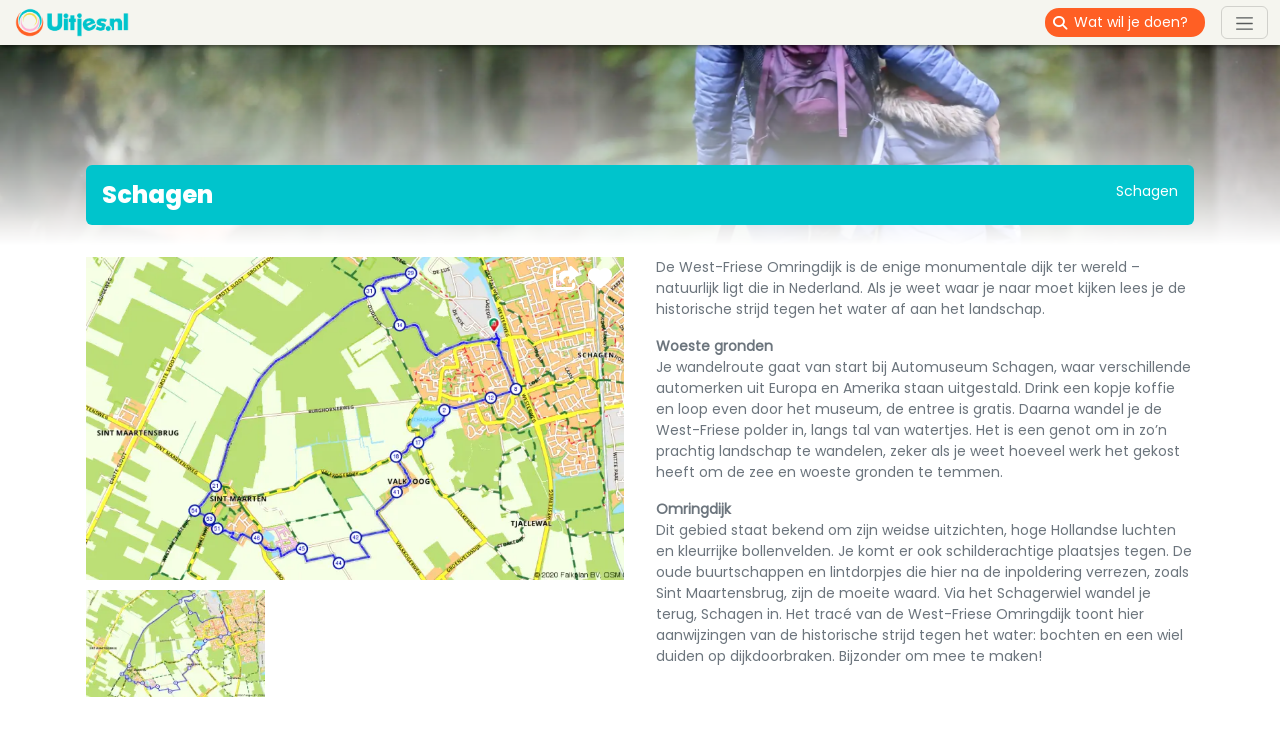

--- FILE ---
content_type: text/html; charset=UTF-8
request_url: https://uitjes.nl/sportieve-uitjes/schagen-schagen-2.html
body_size: 8379
content:

<!doctype html><html lang="nl"><head><title>Schagen</title><meta http-equiv="Content-Type" content="text/html; charset=utf-8"><meta name="viewport" content="width=device-width, initial-scale=1"><meta name="description" content="De West-Friese Omringdijk is de enige monumentale dijk ter wereld – natuurlijk ligt die in Nederland. Als je weet waar je naar moet kijken lees..."><meta property="og:url" content="/sportieve-uitjes/schagen-schagen-2.html"><meta property="og:site_name" content="Uitjes.nl"><meta property="og:title" content="Schagen | Uitjes.nl"><meta property="og:description" content="De West-Friese Omringdijk is de enige monumentale dijk ter wereld – natuurlijk ligt die in Nederland. Als je weet waar je naar moet kijken lees..."><meta property="og:image" content="https://uitjes.nl/cache/opengraph/uploads/leisure/2c/04/2c04c3884b251dcd1824078ec42b9bbcb5555175.png"><meta property="og:type" content="website"><meta name="google-site-verification" content="iAoKwcLEKPluvfSmflbwIQGizxQ11E3bBLLcpC2Toy0"><meta name="robots" content="index, follow"><link rel="canonical" href="/sportieve-uitjes/schagen-schagen-2.html"><link type="text/css" rel="stylesheet" href="/stylesheets/app.6d8c5c83.css"><link rel="icon" type="image/png" href="/images/uitjes/icon.png"><link rel="shortcut icon" type="image/vnd.microsoft.icon" href="/images/uitjes/icon.ico"><script>
                function GoogleRecaptchaInit ()
                {
                    grecaptcha.ready(function() {
                        const recaptchaElements = document.querySelectorAll('form .recaptcha');

                        if (recaptchaElements.length > 0) {
                            const recaptchaOptions = {
                                action: 'form',
                            };

                            grecaptcha.execute('6LcSp3wUAAAAAL_qYAU8p40i_zlAj12Dy6ZfVai2', recaptchaOptions).then(function(token) {
                                recaptchaElements.forEach((recaptchaElement) => {
                                    recaptchaElement.value = token;
                                });
                            });
                        }
                    });
                }
            </script></head><body class="page251 pagePath251" itemscope itemtype="http://schema.org/WebPage"><script>(function(w,d,s,l,i){w[l]=w[l]||[];w[l].push({'gtm.start':new Date().getTime(),event:'gtm.js'});const f=d.getElementsByTagName(s)[0],j=d.createElement(s),dl=l!='dataLayer'?'&l='+l:'';j.async=true;j.src='//www.googletagmanager.com/gtm.js?id='+i+dl;f.parentNode.insertBefore(j,f);})(window,document,'script','dataLayer','GTM-MRQLS2');</script><nav class="navbar navbar-default p-0 bg-gray-light"><div class="container-fluid"><a href="/" class="navbar-brand me-2"><img src="/images/uitjes/logo.png" alt="Uitjes.nl" width="120" height="35"></a><form action="/activiteiten/" class="d-flex ms-auto me-2 me-sm-3"><div class="input-group input-group-sm rounded-4 overflow-hidden"><span class="input-group-text border-0 bg-orange txt-white"><span class="fa fa-search"></span></span><input type="search" name="query" class="form-control px-0 border-0 bg-orange txt-white" placeholder="Wat wil je doen?" aria-label="Wat wil je doen?"></div></form><button class="navbar-toggler" type="button" data-bs-toggle="collapse" data-bs-target="#menuHeader" aria-controls="menuHeader" aria-expanded="false" aria-label="Toggle navigation"><span class="navbar-toggler-icon"></span></button></div><div class="navbar-collapse collapse position-absolute end-0" style="top: 45px;" id="menuHeader"><div class="bg-orange h-100 w-100 z-2 position-absolute"></div><ul class="navbar-nav ms-auto position-relative z-3 ps-5 pe-4 py-2 txt-white text-end"><li class="navbar-item px-1"><a href="/activiteiten/" class="nav-link">
                                                    Alle uitjes
                                                </a></li><li class="navbar-item px-1"><a href="/voordeel-uitjes/" class="nav-link">
                                                    Voordeel Uitjes
                                                </a></li><li class="navbar-item px-1"><a href="/speciale-uitjes/" class="nav-link">
                                                    Speciale Uitjes
                                                </a></li><li class="navbar-item px-1"><a href="/over-uitjes-nl/" class="nav-link">
                                                    Over ons
                                                </a></li><li class="navbar-item px-1"><a href="/jobs/" class="nav-link">
                                                    Jobs
                                                </a></li><li class="navbar-item px-1"><a href="/blogs/" class="nav-link">
                                                    Blogs
                                                </a></li><li class="navbar-item px-1"><a href="/profiel/account-aanmaken-voor-aanbieders-en-bezoekers/" class="nav-link">
                                                    Aanbieder GRATIS
                                                </a></li><li><hr class="m-0 bg-white opacity-100"></li><li class=""><a href="/profiel/registreren/" class="nav-link">
                                                            Gratis account aanmaken
                                                        </a></li><li class=""><a href="/leisure/edit" class="nav-link">
                                                            Meld je uitje gratis aan
                                                        </a></li><li class=""><a href="/profiel/mijn-vermeldingen/" class="nav-link">
                                                            Beheer je uitjes
                                                        </a></li><li class=""><a href="/betaalsysteem/" class="nav-link">
                                                            Reservering-/Betaalsysteem 
                                                        </a></li><li class=""><a href="/promotie-op-uitjes-nl/" class="nav-link">
                                                            Promotie op Uitjes.nl
                                                        </a></li><li class="navbar-item px-1 active"><a href="/profiel/inloggen/" title="Inloggen" class="nav-link">
                                                Inloggen
                                            </a></li></ul></div></nav><div id="content"><div class="gallery gradient"><div class="carousel slide" data-bs-ride="carousel"><div class="carousel-inner"><div class="carousel-item active" style="background-image: url(https://uitjes.nl/cache/gallery/uploads/category/001b8608ce7ecada29aeb67cdc526740cf69a524.jpg);"></div></div></div></div><div class="leisureDefaultSelect"><div class="container"><div class="row"><div class="col-12 p-3"><div class="container"><div class="row rounded-2 bg-turquoise txt-white"><div class="col-md-8 p-3"><h1 class="m-0">Schagen</h1></div><div class="col-md-4 p-3 pt-0 pt-md-3 text-start text-md-end text-truncate">Schagen</div></div></div></div></div></div><div class="container"><div class="row"><div class="col-lg-6 p-3"><div class="text-break"><p>De West-Friese Omringdijk is de enige monumentale dijk ter wereld &ndash; natuurlijk ligt die in Nederland. Als je weet waar je naar moet kijken lees je de historische strijd tegen het water af aan het landschap.</p><p><strong>Woeste gronden</strong><br />
Je wandelroute gaat van start bij Automuseum Schagen, waar verschillende automerken uit Europa en Amerika staan uitgestald. Drink een kopje koffie en loop even door het museum, de entree is gratis. Daarna wandel je de West-Friese polder in, langs tal van watertjes. Het is een genot om in zo&rsquo;n prachtig landschap te wandelen, zeker als je weet hoeveel werk het gekost heeft om de zee en woeste gronden te temmen.</p><p><strong>Omringdijk</strong><br />
Dit gebied staat bekend om zijn weidse uitzichten, hoge Hollandse luchten en kleurrijke bollenvelden. Je komt er ook schilderachtige plaatsjes tegen. De oude buurtschappen en lintdorpjes die hier na de inpoldering verrezen, zoals Sint Maartensbrug, zijn de moeite waard. Via het Schagerwiel wandel je terug, Schagen in. Het trac&eacute; van de West-Friese Omringdijk toont hier aanwijzingen van de historische strijd tegen het water: bochten en een wiel duiden op dijkdoorbraken. Bijzonder om mee te maken!</p></div></div><div class="col-lg-6 p-3 order-lg-first"><div class="interaction"><a class="share" data-url="/sportieve-uitjes/schagen-schagen-2.html" data-title="Schagen"><i class="fa fa-share-square"></i></a><a class="favorite mx-2" data-id="125303"><i class="fa fa-heart"></i></a></div><div class="media"></div><div id="imageCarousel" class="carousel slide" data-bs-interval="false"><div class="carousel-inner"><div class="carousel-item active"><div class="p-0 float-start"><img src="https://uitjes.nl/cache/content_small/uploads/leisure/2c/04/2c04c3884b251dcd1824078ec42b9bbcb5555175.png" alt="Route in Noord-Holland" data-type="image" data-src="https://uitjes.nl/cache/content_extra_large/uploads/leisure/2c/04/2c04c3884b251dcd1824078ec42b9bbcb5555175.png" class="small img-fluid"></div></div></div></div><div class="mt-2 bg-turquoise txt-white"></div></div></div></div><div class="container"><div class="row"><div class="col-lg-6 p-3"></div><div class="col-lg-6 p-3"><h3>Adres</h3><div>Route.nl</div><div><br> Schagen</div><div class="mt-4"><i class="fa fa-angle-double-right"></i><a href="https://www.google.com/maps/dir/?api=1&amp;destination=52.790166%2C4.787518&amp;travelmode=driving" target="_blank" title="Hoe komt ik bij Schagen">Plan je route</a></div><div class="mt-4"><a href="/leisure/redirect/schagen-schagen-2.html" target="_blank" data-category="leisure" data-label="125303" title="Bezoek de website" class="btn btn-primary"><i class="fa fa-globe" aria-hidden="true"></i> Bezoek de website
                        </a></div></div></div></div><div class="container"><div class="row"><div class="col-12 my-4"><div class="container"><div class="row rounded-2 bg-turquoise txt-white"><div class="col-md-8 p-3"><h2 class="m-0">Vergelijkbare uitjes</h2></div><div class="col-md-4 p-3 text-start text-md-end d-none d-xl-block"></div></div></div></div></div></div><div class="container section"><div class="row g-4"><div class="col-sm-6 col-md-4 col-xl-3"><div class="information"><div class="location"><span>Hoenderloo</span></div></div><div class="interaction"><a class="share" data-url="/sportieve-uitjes/landal-miggelenberg-hoenderloo.html" data-title="Landal Miggelenberg"><i class="fa fa-share-square"></i></a><a class="favorite mx-2" data-id="3694"><i class="fa fa-heart"></i></a></div><a href="/sportieve-uitjes/landal-miggelenberg-hoenderloo.html" title="Landal Miggelenberg" class="rounded-4 overflow-hidden"><span class="title">Landal Miggelenberg</span><img src="https://uitjes.nl/cache/content_medium/uploads/leisure/cb/69/cb690276b0138585d705752ffa882cf911c2c767.jpg" srcset="https://uitjes.nl/cache/content_small/uploads/leisure/cb/69/cb690276b0138585d705752ffa882cf911c2c767.jpg 768w, https://uitjes.nl/cache/content_medium/uploads/leisure/cb/69/cb690276b0138585d705752ffa882cf911c2c767.jpg 992w, https://uitjes.nl/cache/content_large/uploads/leisure/cb/69/cb690276b0138585d705752ffa882cf911c2c767.jpg 1200w" loading="lazy" alt="Landal Miggelenberg" class="img-fluid"></a></div><div class="col-sm-6 col-md-4 col-xl-3"><div class="information"><div class="location"><span>Alphen aan de Maas</span></div></div><div class="interaction"><a class="share" data-url="/sportieve-uitjes/korenmolen-alphen-aan-de-maas.html" data-title="Korenmolen"><i class="fa fa-share-square"></i></a><a class="favorite mx-2" data-id="3724"><i class="fa fa-heart"></i></a></div><a href="/sportieve-uitjes/korenmolen-alphen-aan-de-maas.html" title="Korenmolen" class="rounded-4 overflow-hidden"><span class="title">Korenmolen</span><img src="https://uitjes.nl/cache/content_medium/uploads/leisure/5b/b7/5bb7736087cbf1ada8ddfe64bf1d383e5f76d8ae.jpg" srcset="https://uitjes.nl/cache/content_small/uploads/leisure/5b/b7/5bb7736087cbf1ada8ddfe64bf1d383e5f76d8ae.jpg 768w, https://uitjes.nl/cache/content_medium/uploads/leisure/5b/b7/5bb7736087cbf1ada8ddfe64bf1d383e5f76d8ae.jpg 992w, https://uitjes.nl/cache/content_large/uploads/leisure/5b/b7/5bb7736087cbf1ada8ddfe64bf1d383e5f76d8ae.jpg 1200w" loading="lazy" alt="Korenmolen" class="img-fluid"></a></div><div class="col-sm-6 col-md-4 col-xl-3"><div class="information"><div class="location"><span>Den Bosch</span></div></div><div class="interaction"><a class="share" data-url="/sportieve-uitjes/ludiek-theatraal-wandelen-den-bosch.html" data-title="Ludiek Theatraal Wandelen"><i class="fa fa-share-square"></i></a><a class="favorite mx-2" data-id="5084"><i class="fa fa-heart"></i></a></div><a href="/sportieve-uitjes/ludiek-theatraal-wandelen-den-bosch.html" title="Ludiek Theatraal Wandelen" class="rounded-4 overflow-hidden"><span class="title">Ludiek Theatraal Wandelen</span><img src="https://uitjes.nl/cache/content_medium/uploads/leisure/6c/5e/6c5ea047ce1bd1dea3261a5ca9a2e04020627d9e.jpg" srcset="https://uitjes.nl/cache/content_small/uploads/leisure/6c/5e/6c5ea047ce1bd1dea3261a5ca9a2e04020627d9e.jpg 768w, https://uitjes.nl/cache/content_medium/uploads/leisure/6c/5e/6c5ea047ce1bd1dea3261a5ca9a2e04020627d9e.jpg 992w, https://uitjes.nl/cache/content_large/uploads/leisure/6c/5e/6c5ea047ce1bd1dea3261a5ca9a2e04020627d9e.jpg 1200w" loading="lazy" alt="Ludiek Theatraal Wandelen" class="img-fluid"></a></div><div class="col-sm-6 col-md-4 col-xl-3"><div class="information"><div class="location"><span>Goch</span></div></div><div class="interaction"><a class="share" data-url="/sportieve-uitjes/ezels-of-collegas-goch.html" data-title="Ezels of collega&#039;s"><i class="fa fa-share-square"></i></a><a class="favorite mx-2" data-id="9699"><i class="fa fa-heart"></i></a></div><a href="/sportieve-uitjes/ezels-of-collegas-goch.html" title="Ezels of collega&#039;s" class="rounded-4 overflow-hidden"><span class="title">Ezels of collega&#039;s</span><img src="https://uitjes.nl/cache/content_medium/uploads/leisure/7e/84/7e847791a6e7524e4f046ced4ab28451bcf810fa.jpeg" srcset="https://uitjes.nl/cache/content_small/uploads/leisure/7e/84/7e847791a6e7524e4f046ced4ab28451bcf810fa.jpeg 768w, https://uitjes.nl/cache/content_medium/uploads/leisure/7e/84/7e847791a6e7524e4f046ced4ab28451bcf810fa.jpeg 992w, https://uitjes.nl/cache/content_large/uploads/leisure/7e/84/7e847791a6e7524e4f046ced4ab28451bcf810fa.jpeg 1200w" loading="lazy" alt="Ezels of collega&#039;s" class="img-fluid"></a></div><div class="col-sm-6 col-md-4 col-xl-3"><div class="information"><div class="location"><span>Dordrecht</span></div></div><div class="interaction"><a class="share" data-url="/sportieve-uitjes/stadswandeling-dordrecht-2.html" data-title="Stadswandeling"><i class="fa fa-share-square"></i></a><a class="favorite mx-2" data-id="10571"><i class="fa fa-heart"></i></a></div><a href="/sportieve-uitjes/stadswandeling-dordrecht-2.html" title="Stadswandeling" class="rounded-4 overflow-hidden"><span class="title">Stadswandeling</span><img src="https://uitjes.nl/cache/content_medium/uploads/leisure/96/d4/96d403727f901119b471c3550c258baf62cc3e68.jpg" srcset="https://uitjes.nl/cache/content_small/uploads/leisure/96/d4/96d403727f901119b471c3550c258baf62cc3e68.jpg 768w, https://uitjes.nl/cache/content_medium/uploads/leisure/96/d4/96d403727f901119b471c3550c258baf62cc3e68.jpg 992w, https://uitjes.nl/cache/content_large/uploads/leisure/96/d4/96d403727f901119b471c3550c258baf62cc3e68.jpg 1200w" loading="lazy" alt="Stadswandeling" class="img-fluid"></a></div><div class="col-sm-6 col-md-4 col-xl-3 d-none d-lg-block"><div class="information"><div class="location"><span>Haarlem</span></div></div><div class="interaction"><a class="share" data-url="/sportieve-uitjes/stadswandeling-haarlem-2.html" data-title="Stadswandeling"><i class="fa fa-share-square"></i></a><a class="favorite mx-2" data-id="10575"><i class="fa fa-heart"></i></a></div><a href="/sportieve-uitjes/stadswandeling-haarlem-2.html" title="Stadswandeling" class="rounded-4 overflow-hidden"><span class="title">Stadswandeling</span><img src="https://uitjes.nl/cache/content_medium/uploads/leisure/0b/89/0b8986e2e46522f913028440e32a7f01c2a26f11.jpg" srcset="https://uitjes.nl/cache/content_small/uploads/leisure/0b/89/0b8986e2e46522f913028440e32a7f01c2a26f11.jpg 768w, https://uitjes.nl/cache/content_medium/uploads/leisure/0b/89/0b8986e2e46522f913028440e32a7f01c2a26f11.jpg 992w, https://uitjes.nl/cache/content_large/uploads/leisure/0b/89/0b8986e2e46522f913028440e32a7f01c2a26f11.jpg 1200w" loading="lazy" alt="Stadswandeling" class="img-fluid"></a></div><div class="col-sm-6 col-md-4 col-xl-3 d-none d-lg-block"><div class="information"><div class="location"><span>Rotterdam</span></div></div><div class="interaction"><a class="share" data-url="/sportieve-uitjes/stadswandeling-rotterdam.html" data-title="stadswandeling"><i class="fa fa-share-square"></i></a><a class="favorite mx-2" data-id="11031"><i class="fa fa-heart"></i></a></div><a href="/sportieve-uitjes/stadswandeling-rotterdam.html" title="stadswandeling" class="rounded-4 overflow-hidden"><span class="title">stadswandeling</span><img src="https://uitjes.nl/cache/content_medium/uploads/leisure/69/1f/691fbd88a809bb544cb965b9d29a164a296bd284.jpg" srcset="https://uitjes.nl/cache/content_small/uploads/leisure/69/1f/691fbd88a809bb544cb965b9d29a164a296bd284.jpg 768w, https://uitjes.nl/cache/content_medium/uploads/leisure/69/1f/691fbd88a809bb544cb965b9d29a164a296bd284.jpg 992w, https://uitjes.nl/cache/content_large/uploads/leisure/69/1f/691fbd88a809bb544cb965b9d29a164a296bd284.jpg 1200w" loading="lazy" alt="stadswandeling" class="img-fluid"></a></div><div class="col-sm-6 col-md-4 col-xl-3"><div class="information"><div class="location"><span>Zwolle</span></div></div><div class="interaction"><a class="share" data-url="/sportieve-uitjes/stadswandeling-zwolle.html" data-title="Stadswandeling"><i class="fa fa-share-square"></i></a><a class="favorite mx-2" data-id="12140"><i class="fa fa-heart"></i></a></div><a href="/sportieve-uitjes/stadswandeling-zwolle.html" title="Stadswandeling" class="rounded-4 overflow-hidden"><span class="title">Stadswandeling</span><img src="https://uitjes.nl/cache/content_medium/uploads/leisure/4a/dd/4adda21fcced97d52525def0e5b2eb000fafa6c5.jpg" srcset="https://uitjes.nl/cache/content_small/uploads/leisure/4a/dd/4adda21fcced97d52525def0e5b2eb000fafa6c5.jpg 768w, https://uitjes.nl/cache/content_medium/uploads/leisure/4a/dd/4adda21fcced97d52525def0e5b2eb000fafa6c5.jpg 992w, https://uitjes.nl/cache/content_large/uploads/leisure/4a/dd/4adda21fcced97d52525def0e5b2eb000fafa6c5.jpg 1200w" loading="lazy" alt="Stadswandeling" class="img-fluid"></a></div></div></div><div class="container"><div class="row"><div class="col-12 my-4"><div class="container"><div class="row rounded-2 bg-orange txt-white"><div class="col-md-8 p-3"><h2 class="m-0">Reviews van Schagen</h2></div><div class="col-md-4 p-3 text-start text-md-end d-none d-xl-block"></div></div></div></div></div></div><div class="container"><div class="row g-4"><div class="col-md-3"><div class="h-100 p-3 rounded-4 bg-turquoise txt-white review-form"><h2>Schrijf een review!</h2><p></p><form name="review" method="post" action="/review/leisure/125303"><div id="review"><fieldset class="mb-3"><div id="review_rating"><div class="form-check"><input type="radio" id="review_rating_0" name="review[rating]" required="required" class="form-check-input" value="1" /><label class="form-check-label required" for="review_rating_0">1</label></div><div class="form-check"><input type="radio" id="review_rating_1" name="review[rating]" required="required" class="form-check-input" value="2" /><label class="form-check-label required" for="review_rating_1">2</label></div><div class="form-check"><input type="radio" id="review_rating_2" name="review[rating]" required="required" class="form-check-input" value="3" /><label class="form-check-label required" for="review_rating_2">3</label></div><div class="form-check"><input type="radio" id="review_rating_3" name="review[rating]" required="required" class="form-check-input" value="4" /><label class="form-check-label required" for="review_rating_3">4</label></div><div class="form-check"><input type="radio" id="review_rating_4" name="review[rating]" required="required" class="form-check-input" value="5" /><label class="form-check-label required" for="review_rating_4">5</label></div><div class="form-check"><input type="radio" id="review_rating_5" name="review[rating]" required="required" class="form-check-input" value="6" /><label class="form-check-label required" for="review_rating_5">6</label></div><div class="form-check"><input type="radio" id="review_rating_6" name="review[rating]" required="required" class="form-check-input" value="7" /><label class="form-check-label required" for="review_rating_6">7</label></div><div class="form-check"><input type="radio" id="review_rating_7" name="review[rating]" required="required" class="form-check-input" value="8" /><label class="form-check-label required" for="review_rating_7">8</label></div><div class="form-check"><input type="radio" id="review_rating_8" name="review[rating]" required="required" class="form-check-input" value="9" /><label class="form-check-label required" for="review_rating_8">9</label></div><div class="form-check"><input type="radio" id="review_rating_9" name="review[rating]" required="required" class="form-check-input" value="10" /><label class="form-check-label required" for="review_rating_9">10</label></div></div></fieldset><div class="mb-3"><label for="review_remarks" class="form-label required"></label><textarea id="review_remarks" name="review[remarks]" required="required" class="form-control"></textarea></div><div class="mb-3"><label for="review_name" class="form-label required"></label><input type="text" id="review_name" name="review[name]" required="required" autocomplete="name" placeholder="Je naam" class="form-control" /></div><div class="mb-3"><label for="review_email" class="form-label required"></label><input type="email" id="review_email" name="review[email]" required="required" autocomplete="email" placeholder="Je e-mailadres" class="form-control" /></div><div class="mb-3 row"><input type="hidden" id="review_recaptcha" name="review[recaptcha]" class="recaptcha" placeholder="_PLACEHOLDER" /><div class="grecaptcha-policy">This site is protected by reCAPTCHA and the Google <a href="https://policies.google.com/privacy" target="_blank">Privacy Policy</a> and <a href="https://policies.google.com/terms" target="_blank">Terms of Service</a> apply.</div></div><div class="mb-3"><button type="button" id="review_submit" name="review[submit]" class="btn-primary btn">Verzenden</button></div><input type="hidden" id="review__token" name="review[_token]" data-controller="csrf-protection" value="5addafa026a415c7b.0HgYBtabfczr2uEjXyfctiYR9opH91FxQuQtOn-mM5k.iRdxVpjdKI-bm4sQHnTxm15AxvAXnQ4dAdJcVRzJfeDhJ3ZthPo4u96uqA" /></div></form></div></div></div></div></div></div><div id="sitemap" class="mt-4"><div class="container"><div class="row"><div class="col-6 col-md-4 col-lg-2 py-4"><h4 class="h3">Ontdek</h4><ul><li id="menu-item-139" ><a href="/familie-uitjes/">Familie uitjes</a></li><li id="menu-item-105" ><a href="/dierentuin/">Dierentuin</a></li><li id="menu-item-107" ><a href="/zwembaden/">Zwembad</a></li><li id="menu-item-108" ><a href="/escape-rooms/">Escape Rooms</a></li><li id="menu-item-138" ><a href="/fietsen/">Fietsen</a></li><li id="menu-item-106" ><a href="/bioscopen/">Bioscopen</a></li></ul></div><div class="col-6 col-md-4 col-lg-2 py-4"><ul class="mt-3 pt-2"><li id="menu-item-126" ><a href="/online/">Online</a></li><li id="menu-item-127" ><a href="/speeltuin/">Speeltuin</a></li><li id="menu-item-129" ><a href="/sport/">Sport</a></li><li id="menu-item-128"  class="active"><a href="/sportieve-uitjes/">Wandelen</a></li><li id="menu-item-142" ><a href="/winkelen/">Winkelen</a></li><li id="menu-item-143" ><a href="/pretparken/">Pretpark</a></li></ul></div><div class="col-6 col-md-4 col-lg-2 py-4"><h4 class="h3">Provincies</h4><ul><li id="menu-item-114" ><a href="/provincie/groningen/">Groningen</a></li><li id="menu-item-136" ><a href="/provincie/friesland/">Friesland</a></li><li id="menu-item-113" ><a href="/provincie/drenthe/">Drenthe</a></li><li id="menu-item-134" ><a href="/provincie/overijssel/">Overijssel</a></li><li id="menu-item-112" ><a href="/provincie/gelderland/">Gelderland</a></li><li id="menu-item-115" ><a href="/provincie/flevoland/">Flevoland</a></li></ul></div><div class="col-6 col-md-4 col-lg-2 py-4"><ul class="mt-3 pt-2"><li id="menu-item-135" ><a href="/provincie/utrecht/">Utrecht</a></li><li id="menu-item-131" ><a href="/provincie/noord-holland/">Noord-Holland</a></li><li id="menu-item-137" ><a href="/provincie/zuid-holland/">Zuid-Holland</a></li><li id="menu-item-130" ><a href="/provincie/zeeland/">Zeeland</a></li><li id="menu-item-133" ><a href="/provincie/noord-brabant/">Noord-Brabant</a></li><li id="menu-item-132" ><a href="/provincie/limburg/">Limburg</a></li></ul></div><div class="col-6 col-md-4 col-lg-2 py-4"><h4 class="h3">Vakanties</h4><ul><li id="menu-item-117" ><a href="/zomer-uitjes/">Zomer uitjes</a></li><li id="menu-item-119" ><a href="/zomervakantie/">Zomervakantie</a></li><li id="menu-item-116" ><a href="/herfstvakantie/">Herfstvakantie</a></li><li id="menu-item-118" ><a href="/kerstvakantie/">Kerstvakantie</a></li><li id="menu-item-140" ><a href="/voorjaarsvakantie/">Voorjaarsvakantie</a></li><li id="menu-item-141" ><a href="/meivakantie/">Meivakantie</a></li></ul></div><div class="col-6 col-md-4 col-lg-2 py-4"><h4 class="h3">Categorieën</h4><ul><li id="menu-item-120" ><a href="/activiteiten/">Alle uitjes</a></li><li id="menu-item-121" ><a href="/speciale-uitjes/">Speciale uitjes</a></li><li id="menu-item-122" ><a href="/mannen-uitjes/">Mannen uitjes</a></li><li id="menu-item-123" ><a href="/uitjes-vandaag/">Uitjes vandaag</a></li><li id="menu-item-144" ><a href="/voordeel-uitjes/">Voordeel uitjes</a></li><li id="menu-item-145" ><a href="/uitjes-dit-weekend/">Uitjes dit weekend</a></li></ul></div></div></div></div><div id="footer"><div class="container"><div class="row"><div class="col-lg-3 py-4"><h3>Uitjes.nl: dé Uitjes-vinder van Nederland!</h3><p><a href="http://uitjes.nl/" title="">Uitjes.nl</a> is een onafhankelijk platform voor een dagje weg in Nederland en Belgi&euml;. Of je nu op zoek bent naar een leuk dagje uit met het gezin, een gezellig vriendinnen uitje, een actief mannenuitje of een origineel bedrijfsuitje, op&nbsp;<a href="http://uitjes.nl/" title="">Uitjes.nl</a>&nbsp;vind je altijd inspiratie. Op de website kun je kiezen uit verschillende rubrieken en onderwerpen, zoals sport en spel, cultuur en geschiedenis, natuur en avontuur, en nog veel meer. Zo kun je gemakkelijk een eerste selectie maken op basis van jouw interesses.</p><h3>Contact</h3><p>Nes 73<br>1012 KD  Amsterdam<br><a href="mailto:hello@uitjes.nl">hello@uitjes.nl</a><br><a href="tel:+31888485321">088 - 84 85 321</a></p></div><div class="col-lg-5 py-4"><div class="row"><div class="col-sm-6 pb-4"><h4 class="h3">Uitjes.nl</h4><ul><li id="menu-item-54" ><a href="/contact/">Contact</a></li><li id="menu-item-56" ><a href="/over-uitjes-nl/">Over Uitjes.nl</a></li><li id="menu-item-98" ><a href="/blogs/">Blogs</a></li><li id="menu-item-65" ><a href="/privacy-en-cookies/">Privacy &amp; Cookies</a></li><li id="menu-item-103" ><a href="#">Cookie voorkeuren</a></li><li id="menu-item-93" ><a href="/jobs/">Vacatures</a></li></ul></div><div class="col-sm-6 pb-4"><h4 class="h3">Ontdek</h4><ul><li id="menu-item-60" ><a href="/profiel/account-aanmaken-voor-aanbieders-en-bezoekers/">Meld je uitje gratis aan</a></li><li id="menu-item-61" ><a href="/profiel/mijn-vermeldingen/">Beheer je uitjes</a></li><li id="menu-item-88" ><a href="/betaalsysteem/">Reservering-/Betaalsysteem</a></li><li id="menu-item-100" ><a href="/vermeldingsvoorwaarden/">Vermeldingsvoorwaarden</a></li><li id="menu-item-99" ><a href="/promotie-op-uitjes-nl/">Promotie op Uitjes.nl</a></li><li id="menu-item-62" ><a href="/faq/">FAQ</a></li></ul></div><div class="col-12 pb-4"><h2>Laat je verrassen, blijf op de hoogte</h2><p>Schrijf je hier in voor onze nieuwsbrief:</p><div class="newsletter-form"><form name="newsletter" method="post" action="/newsletter"><div class="input-group"><input type="email" id="newsletter_email" name="newsletter[email]" required="required" autocomplete="email" placeholder="Vul hier je e-mailadres in..." class="form-control" /><button type="button" id="newsletter_submit" name="newsletter[submit]" class="btn-primary btn">Verzenden</button></div><div class="mb-3 row"><input type="hidden" id="newsletter_recaptcha" name="newsletter[recaptcha]" class="recaptcha" placeholder="_PLACEHOLDER" /><div class="grecaptcha-policy">This site is protected by reCAPTCHA and the Google <a href="https://policies.google.com/privacy" target="_blank">Privacy Policy</a> and <a href="https://policies.google.com/terms" target="_blank">Terms of Service</a> apply.</div></div><input type="hidden" id="newsletter__token" name="newsletter[_token]" data-controller="csrf-protection" value="dc267d.ZdLGXVmb6L-OH1BtyuRqNNMZ_1biS6y0YgdalsG87G0.BIP-Cw-vp_7tfjY_gZ0jRItuz2G3Meb9IERroojFhDons6ItKuiB0PleIw" /></form></div></div><div class="col-12 pb-4"><h3>Partners</h3><div><img src="/images/uitjes/partner/natuurmonumenten.jpeg" alt="Natuurmonumenten" width="32" height="32" class="m-1 ms-0"><img src="/images/uitjes/partner/nieuws.jpeg" alt="Nieuws.nl" width="32" height="32" class="m-1"><img src="/images/uitjes/partner/route.jpeg" alt="Route.nl" width="32" height="32" class="m-1"><img src="/images/uitjes/partner/staatsbosbeheer.jpeg" alt="Staatsbosbeheer" height="32" width="32" class="m-1"><img src="/images/uitjes/partner/waterlinie.jpeg" alt="Waterlinie" width="32" height="32" class="m-1"><img src="/images/uitjes/partner/locaties-met-meerwaarde.jpeg" alt="Locaties met Meerwaarde" width="32" height="32" class="m-1"></div></div></div></div><div class="col-lg-4 py-4"><div class="row"><div class="col-12 pb-4"><blockquote class="instagram-media rounded-3" data-instgrm-permalink="https://www.instagram.com/uitjesnl" data-instgrm-version="14"></blockquote></div><div class="col-12"><h3>Volg ons op</h3><div><a href="https://facebook.com/UitjesNL" target="_blank" title="Follow on Facebook" class="m-1 ms-0 d-inline-block" style="background-color: rgb(59, 89, 152);"><svg xmlns="http://www.w3.org/2000/svg" xmlns:xlink="http://www.w3.org/1999/xlink" viewBox="-4 -4 24 24" role="img" style="fill: rgb(255, 255, 255); width: 32px; height: 32px;"><path d="M16 8.049c0-4.446-3.582-8.05-8-8.05C3.58 0-.002 3.603-.002 8.05c0 4.017 2.926 7.347 6.75 7.951v-5.625h-2.03V8.05H6.75V6.275c0-2.017 1.195-3.131 3.022-3.131.876 0 1.791.157 1.791.157v1.98h-1.009c-.993 0-1.303.621-1.303 1.258v1.51h2.218l-.354 2.326H9.25V16c3.824-.604 6.75-3.934 6.75-7.951"/></svg></a><a href="https://instagram.com/UitjesNL" target="_blank" title="Follow on Instagram" class="m-1 d-inline-block" style="background-color: rgb(224, 53, 102);"><svg xmlns="http://www.w3.org/2000/svg" xmlns:xlink="http://www.w3.org/1999/xlink" viewBox="-4 -4 24 24" role="img" style="fill: rgb(255, 255, 255); width: 32px; height: 32px;"><path d="M8 0C5.829 0 5.556.01 4.703.048 3.85.088 3.269.222 2.76.42a3.9 3.9 0 0 0-1.417.923A3.9 3.9 0 0 0 .42 2.76C.222 3.268.087 3.85.048 4.7.01 5.555 0 5.827 0 8.001c0 2.172.01 2.444.048 3.297.04.852.174 1.433.372 1.942.205.526.478.972.923 1.417.444.445.89.719 1.416.923.51.198 1.09.333 1.942.372C5.555 15.99 5.827 16 8 16s2.444-.01 3.298-.048c.851-.04 1.434-.174 1.943-.372a3.9 3.9 0 0 0 1.416-.923c.445-.445.718-.891.923-1.417.197-.509.332-1.09.372-1.942C15.99 10.445 16 10.173 16 8s-.01-2.445-.048-3.299c-.04-.851-.175-1.433-.372-1.941a3.9 3.9 0 0 0-.923-1.417A3.9 3.9 0 0 0 13.24.42c-.51-.198-1.092-.333-1.943-.372C10.443.01 10.172 0 7.998 0zm-.717 1.442h.718c2.136 0 2.389.007 3.232.046.78.035 1.204.166 1.486.275.373.145.64.319.92.599s.453.546.598.92c.11.281.24.705.275 1.485.039.843.047 1.096.047 3.231s-.008 2.389-.047 3.232c-.035.78-.166 1.203-.275 1.485a2.5 2.5 0 0 1-.599.919c-.28.28-.546.453-.92.598-.28.11-.704.24-1.485.276-.843.038-1.096.047-3.232.047s-2.39-.009-3.233-.047c-.78-.036-1.203-.166-1.485-.276a2.5 2.5 0 0 1-.92-.598 2.5 2.5 0 0 1-.6-.92c-.109-.281-.24-.705-.275-1.485-.038-.843-.046-1.096-.046-3.233s.008-2.388.046-3.231c.036-.78.166-1.204.276-1.486.145-.373.319-.64.599-.92s.546-.453.92-.598c.282-.11.705-.24 1.485-.276.738-.034 1.024-.044 2.515-.045zm4.988 1.328a.96.96 0 1 0 0 1.92.96.96 0 0 0 0-1.92m-4.27 1.122a4.109 4.109 0 1 0 0 8.217 4.109 4.109 0 0 0 0-8.217m0 1.441a2.667 2.667 0 1 1 0 5.334 2.667 2.667 0 0 1 0-5.334"/></svg></a><a href="https://www.tiktok.com/@uitjes.nl" target="_blank" title="Follow on TikTok" class="m-1 d-inline-block" style="background-color: rgb(0, 0, 0);"><svg xmlns="http://www.w3.org/2000/svg" xmlns:xlink="http://www.w3.org/1999/xlink" viewBox="-4 -4 24 24" role="img" style="fill: rgb(255, 255, 255); width: 32px; height: 32px;"><path d="M9 0h1.98c.144.715.54 1.617 1.235 2.512C12.895 3.389 13.797 4 15 4v2c-1.753 0-3.07-.814-4-1.829V11a5 5 0 1 1-5-5v2a3 3 0 1 0 3 3z"/></svg></a></div></div></div></div></div></div></div><div class="position-fixed bottom-0 end-0 p-3" style="z-index: 11"><div id="favoriteToast" class="toast hide" role="alert" aria-live="assertive" aria-atomic="true"><div class="toast-header"><strong class="me-auto">Favorieten</strong></div><div class="toast-body"></div></div></div><div class="modal fade" id="newsletterModal" tabindex="-1"><div class="modal-dialog"><div class="modal-content bg-turquoise txt-white"><div class="modal-header"><h5 class="modal-title">Schrijf je in voor onze nieuwsbrief</h5><button type="button" class="btn-close" data-bs-dismiss="modal" aria-label="Close"></button></div><div class="modal-body text-center"><p class="fs-6"><i class="fa-regular fa-envelope fs-1"></i><br>Blijf op de hoogte van alle uitjes-actie! 🚀<br>Meld je aan voor de nieuwsbrief en mis niets 🌟</p><div class="modal-body-form"></div></div></div></div></div><script type="text/javascript" src="/javascripts/app.9d0a35fb.js"></script></body></html>

--- FILE ---
content_type: text/html; charset=utf-8
request_url: https://www.google.com/recaptcha/api2/anchor?ar=1&k=6LcSp3wUAAAAAL_qYAU8p40i_zlAj12Dy6ZfVai2&co=aHR0cHM6Ly91aXRqZXMubmw6NDQz&hl=en&v=naPR4A6FAh-yZLuCX253WaZq&size=invisible&anchor-ms=20000&execute-ms=15000&cb=utkern80cexg
body_size: 45175
content:
<!DOCTYPE HTML><html dir="ltr" lang="en"><head><meta http-equiv="Content-Type" content="text/html; charset=UTF-8">
<meta http-equiv="X-UA-Compatible" content="IE=edge">
<title>reCAPTCHA</title>
<style type="text/css">
/* cyrillic-ext */
@font-face {
  font-family: 'Roboto';
  font-style: normal;
  font-weight: 400;
  src: url(//fonts.gstatic.com/s/roboto/v18/KFOmCnqEu92Fr1Mu72xKKTU1Kvnz.woff2) format('woff2');
  unicode-range: U+0460-052F, U+1C80-1C8A, U+20B4, U+2DE0-2DFF, U+A640-A69F, U+FE2E-FE2F;
}
/* cyrillic */
@font-face {
  font-family: 'Roboto';
  font-style: normal;
  font-weight: 400;
  src: url(//fonts.gstatic.com/s/roboto/v18/KFOmCnqEu92Fr1Mu5mxKKTU1Kvnz.woff2) format('woff2');
  unicode-range: U+0301, U+0400-045F, U+0490-0491, U+04B0-04B1, U+2116;
}
/* greek-ext */
@font-face {
  font-family: 'Roboto';
  font-style: normal;
  font-weight: 400;
  src: url(//fonts.gstatic.com/s/roboto/v18/KFOmCnqEu92Fr1Mu7mxKKTU1Kvnz.woff2) format('woff2');
  unicode-range: U+1F00-1FFF;
}
/* greek */
@font-face {
  font-family: 'Roboto';
  font-style: normal;
  font-weight: 400;
  src: url(//fonts.gstatic.com/s/roboto/v18/KFOmCnqEu92Fr1Mu4WxKKTU1Kvnz.woff2) format('woff2');
  unicode-range: U+0370-0377, U+037A-037F, U+0384-038A, U+038C, U+038E-03A1, U+03A3-03FF;
}
/* vietnamese */
@font-face {
  font-family: 'Roboto';
  font-style: normal;
  font-weight: 400;
  src: url(//fonts.gstatic.com/s/roboto/v18/KFOmCnqEu92Fr1Mu7WxKKTU1Kvnz.woff2) format('woff2');
  unicode-range: U+0102-0103, U+0110-0111, U+0128-0129, U+0168-0169, U+01A0-01A1, U+01AF-01B0, U+0300-0301, U+0303-0304, U+0308-0309, U+0323, U+0329, U+1EA0-1EF9, U+20AB;
}
/* latin-ext */
@font-face {
  font-family: 'Roboto';
  font-style: normal;
  font-weight: 400;
  src: url(//fonts.gstatic.com/s/roboto/v18/KFOmCnqEu92Fr1Mu7GxKKTU1Kvnz.woff2) format('woff2');
  unicode-range: U+0100-02BA, U+02BD-02C5, U+02C7-02CC, U+02CE-02D7, U+02DD-02FF, U+0304, U+0308, U+0329, U+1D00-1DBF, U+1E00-1E9F, U+1EF2-1EFF, U+2020, U+20A0-20AB, U+20AD-20C0, U+2113, U+2C60-2C7F, U+A720-A7FF;
}
/* latin */
@font-face {
  font-family: 'Roboto';
  font-style: normal;
  font-weight: 400;
  src: url(//fonts.gstatic.com/s/roboto/v18/KFOmCnqEu92Fr1Mu4mxKKTU1Kg.woff2) format('woff2');
  unicode-range: U+0000-00FF, U+0131, U+0152-0153, U+02BB-02BC, U+02C6, U+02DA, U+02DC, U+0304, U+0308, U+0329, U+2000-206F, U+20AC, U+2122, U+2191, U+2193, U+2212, U+2215, U+FEFF, U+FFFD;
}
/* cyrillic-ext */
@font-face {
  font-family: 'Roboto';
  font-style: normal;
  font-weight: 500;
  src: url(//fonts.gstatic.com/s/roboto/v18/KFOlCnqEu92Fr1MmEU9fCRc4AMP6lbBP.woff2) format('woff2');
  unicode-range: U+0460-052F, U+1C80-1C8A, U+20B4, U+2DE0-2DFF, U+A640-A69F, U+FE2E-FE2F;
}
/* cyrillic */
@font-face {
  font-family: 'Roboto';
  font-style: normal;
  font-weight: 500;
  src: url(//fonts.gstatic.com/s/roboto/v18/KFOlCnqEu92Fr1MmEU9fABc4AMP6lbBP.woff2) format('woff2');
  unicode-range: U+0301, U+0400-045F, U+0490-0491, U+04B0-04B1, U+2116;
}
/* greek-ext */
@font-face {
  font-family: 'Roboto';
  font-style: normal;
  font-weight: 500;
  src: url(//fonts.gstatic.com/s/roboto/v18/KFOlCnqEu92Fr1MmEU9fCBc4AMP6lbBP.woff2) format('woff2');
  unicode-range: U+1F00-1FFF;
}
/* greek */
@font-face {
  font-family: 'Roboto';
  font-style: normal;
  font-weight: 500;
  src: url(//fonts.gstatic.com/s/roboto/v18/KFOlCnqEu92Fr1MmEU9fBxc4AMP6lbBP.woff2) format('woff2');
  unicode-range: U+0370-0377, U+037A-037F, U+0384-038A, U+038C, U+038E-03A1, U+03A3-03FF;
}
/* vietnamese */
@font-face {
  font-family: 'Roboto';
  font-style: normal;
  font-weight: 500;
  src: url(//fonts.gstatic.com/s/roboto/v18/KFOlCnqEu92Fr1MmEU9fCxc4AMP6lbBP.woff2) format('woff2');
  unicode-range: U+0102-0103, U+0110-0111, U+0128-0129, U+0168-0169, U+01A0-01A1, U+01AF-01B0, U+0300-0301, U+0303-0304, U+0308-0309, U+0323, U+0329, U+1EA0-1EF9, U+20AB;
}
/* latin-ext */
@font-face {
  font-family: 'Roboto';
  font-style: normal;
  font-weight: 500;
  src: url(//fonts.gstatic.com/s/roboto/v18/KFOlCnqEu92Fr1MmEU9fChc4AMP6lbBP.woff2) format('woff2');
  unicode-range: U+0100-02BA, U+02BD-02C5, U+02C7-02CC, U+02CE-02D7, U+02DD-02FF, U+0304, U+0308, U+0329, U+1D00-1DBF, U+1E00-1E9F, U+1EF2-1EFF, U+2020, U+20A0-20AB, U+20AD-20C0, U+2113, U+2C60-2C7F, U+A720-A7FF;
}
/* latin */
@font-face {
  font-family: 'Roboto';
  font-style: normal;
  font-weight: 500;
  src: url(//fonts.gstatic.com/s/roboto/v18/KFOlCnqEu92Fr1MmEU9fBBc4AMP6lQ.woff2) format('woff2');
  unicode-range: U+0000-00FF, U+0131, U+0152-0153, U+02BB-02BC, U+02C6, U+02DA, U+02DC, U+0304, U+0308, U+0329, U+2000-206F, U+20AC, U+2122, U+2191, U+2193, U+2212, U+2215, U+FEFF, U+FFFD;
}
/* cyrillic-ext */
@font-face {
  font-family: 'Roboto';
  font-style: normal;
  font-weight: 900;
  src: url(//fonts.gstatic.com/s/roboto/v18/KFOlCnqEu92Fr1MmYUtfCRc4AMP6lbBP.woff2) format('woff2');
  unicode-range: U+0460-052F, U+1C80-1C8A, U+20B4, U+2DE0-2DFF, U+A640-A69F, U+FE2E-FE2F;
}
/* cyrillic */
@font-face {
  font-family: 'Roboto';
  font-style: normal;
  font-weight: 900;
  src: url(//fonts.gstatic.com/s/roboto/v18/KFOlCnqEu92Fr1MmYUtfABc4AMP6lbBP.woff2) format('woff2');
  unicode-range: U+0301, U+0400-045F, U+0490-0491, U+04B0-04B1, U+2116;
}
/* greek-ext */
@font-face {
  font-family: 'Roboto';
  font-style: normal;
  font-weight: 900;
  src: url(//fonts.gstatic.com/s/roboto/v18/KFOlCnqEu92Fr1MmYUtfCBc4AMP6lbBP.woff2) format('woff2');
  unicode-range: U+1F00-1FFF;
}
/* greek */
@font-face {
  font-family: 'Roboto';
  font-style: normal;
  font-weight: 900;
  src: url(//fonts.gstatic.com/s/roboto/v18/KFOlCnqEu92Fr1MmYUtfBxc4AMP6lbBP.woff2) format('woff2');
  unicode-range: U+0370-0377, U+037A-037F, U+0384-038A, U+038C, U+038E-03A1, U+03A3-03FF;
}
/* vietnamese */
@font-face {
  font-family: 'Roboto';
  font-style: normal;
  font-weight: 900;
  src: url(//fonts.gstatic.com/s/roboto/v18/KFOlCnqEu92Fr1MmYUtfCxc4AMP6lbBP.woff2) format('woff2');
  unicode-range: U+0102-0103, U+0110-0111, U+0128-0129, U+0168-0169, U+01A0-01A1, U+01AF-01B0, U+0300-0301, U+0303-0304, U+0308-0309, U+0323, U+0329, U+1EA0-1EF9, U+20AB;
}
/* latin-ext */
@font-face {
  font-family: 'Roboto';
  font-style: normal;
  font-weight: 900;
  src: url(//fonts.gstatic.com/s/roboto/v18/KFOlCnqEu92Fr1MmYUtfChc4AMP6lbBP.woff2) format('woff2');
  unicode-range: U+0100-02BA, U+02BD-02C5, U+02C7-02CC, U+02CE-02D7, U+02DD-02FF, U+0304, U+0308, U+0329, U+1D00-1DBF, U+1E00-1E9F, U+1EF2-1EFF, U+2020, U+20A0-20AB, U+20AD-20C0, U+2113, U+2C60-2C7F, U+A720-A7FF;
}
/* latin */
@font-face {
  font-family: 'Roboto';
  font-style: normal;
  font-weight: 900;
  src: url(//fonts.gstatic.com/s/roboto/v18/KFOlCnqEu92Fr1MmYUtfBBc4AMP6lQ.woff2) format('woff2');
  unicode-range: U+0000-00FF, U+0131, U+0152-0153, U+02BB-02BC, U+02C6, U+02DA, U+02DC, U+0304, U+0308, U+0329, U+2000-206F, U+20AC, U+2122, U+2191, U+2193, U+2212, U+2215, U+FEFF, U+FFFD;
}

</style>
<link rel="stylesheet" type="text/css" href="https://www.gstatic.com/recaptcha/releases/naPR4A6FAh-yZLuCX253WaZq/styles__ltr.css">
<script nonce="fBxv1GCR3XHWlVnPEqqvnQ" type="text/javascript">window['__recaptcha_api'] = 'https://www.google.com/recaptcha/api2/';</script>
<script type="text/javascript" src="https://www.gstatic.com/recaptcha/releases/naPR4A6FAh-yZLuCX253WaZq/recaptcha__en.js" nonce="fBxv1GCR3XHWlVnPEqqvnQ">
      
    </script></head>
<body><div id="rc-anchor-alert" class="rc-anchor-alert"></div>
<input type="hidden" id="recaptcha-token" value="[base64]">
<script type="text/javascript" nonce="fBxv1GCR3XHWlVnPEqqvnQ">
      recaptcha.anchor.Main.init("[\x22ainput\x22,[\x22bgdata\x22,\x22\x22,\[base64]/[base64]/[base64]/[base64]/[base64]/[base64]/[base64]/eShDLnN1YnN0cmluZygzKSxwLGYsRSxELEEsRixJKTpLayhDLHApfSxIPWZ1bmN0aW9uKEMscCxmLEUsRCxBKXtpZihDLk89PUMpZm9yKEE9RyhDLGYpLGY9PTMxNXx8Zj09MTU1fHxmPT0xMzQ/[base64]/[base64]/[base64]\\u003d\x22,\[base64]\\u003d\x22,\x22Dn1Gw63Cr1NyVsK2ZsOtfcK3EcKwYX7CkhTDjMOnDcKUKijCv2zDlcK/FcOhw7d2X8KcXcK2w5nCpMOwwrAre8OAwpfDsz3CksOCwo3DicOmAWApPSbDhVLDryQNE8KEPjfDtMKhw4kRKgkIwqPCuMKgRiTCpHJQw7vCihxgXsKse8OLw45UwoZyXhYawrDCmjXCisKrFnQERQseLkHCusO5WxvDmy3CiXwWWsO+w5/[base64]/wpgWID8FCcKJEXvDjRF3wp7DtsOyEmbCgBTCnsO/HsK6c8KNXsOmwrfCk043wpokwqPDrlLCpsO/[base64]/Dgj0UG8Kbw4cyw77DnMKYw6fDmcOsw74Tw7IREMO1wrYYw5dLEsOAwozCil7CrcOCw5nDoMORDsKFQ8O7wotJA8OZQsOHalHCkcKyw43DsijCvsKywrcJwrHCkMK/wpjCv0p0wrPDjcO5MMOGSMOTN8OGE8Ozw4VJwpfCu8OSw5/CrcO8w4/DncOlSsKdw5Qtw6tKBsKdw6YFwpzDhiMBX1ouw4RDwqpOJhl5ZcOCwobCg8KGw57CmSDDvjgkJMOoacOCQMONw5nCmMOTWAfDo2NqOyvDs8OVIcOuL0IFaMO/E1bDi8OQI8KUwqbCosOLNcKYw6LDm2TDkibCj1XCuMOdw7rDlsKgM1U4HXtzIwzClMOMw6vCsMKEwoTDpcOLTsKULSliDEkqwpwrU8ObIiXDl8KBwoknw7vChFASwo/Ct8K/wp/CoDvDn8Oqw63DscO9wrZ0wpdsPMKRwo7DmMKILcO/OMO5wrXCosO0H1PCuDzDjlfCoMOFw519GkpgK8O3wqwEPsKCwrzDv8OWfDzDisO/TcOBwqjCpsKGQsKcNygMZRLCl8OnTsKPe0xuw4PCmSk/FMOrGDhYwovDicOpcWHCj8KVw651N8KeVsO3woZtw6B/bcO4w70DPD9GcQ1+REHCg8KQHMKcP3/DnsKyIsK9VmINwpDCjMOEScOUahPDu8Oyw6FlJMKRw4NQw78LUDxAG8OGDG3CizrClMOjHsO/DCHCl8Ojwq9OwqsbwoXDnMOswpnDoVwqw4McwpklUcK+FcOHXQQhDcKVw4/[base64]/DicKLRCEZXwfDg8OlwprDgE7ChcOXdDJuKyjDscObBRbCpcOGw47DiF3DljQYYcKew75Dw77DkwoewoDDrHpWB8OKw7lkwrpsw41mEcK2MMKbFMOHOMOmwo4Uw6Emw6kwAsKmIsO9V8KTwp/[base64]/DoBnDhEPCiBLCmcKdw61fMR/DiTTCnhnCgsKLHMOQw4lDwpwxcsKgcGNTw6FHWl55woXCvMOWP8ORIizDrUPCucOtwoXCtxBswrLDn1bDnXMHFC7DiUEfUDLDnsOTJcOaw68/w58ww58PQSJ3NkfCt8KBw4XCtGp1w6rCjBTDvS/[base64]/CpMO5FcK9JmDDtMKJc8KjwqTDl8KIJ8Orw5LCvMOOw6s6wpkmccKmw4QJw6kYOUFfcVIpBsK7TmjDlsKfLsOOR8KQw5MJw4E1YFksfsO9wqfDuQFYAsKqw7rDvMOCwoTDuSYxwrTDgBJDwrprw59pw7XDvMObwrMjeMKeMlQfdEfCmjsww4YHFltqwp/Ct8K3w4jDoU04w5TDscOyBx/CnsOQw7XDrMOLwpPCl03CocKkEMOCTsOnwrrCicOjw77Cj8K0worDksK3wrEYaDUZwqfDrmrClSFhd8KEWsKVwrrDjMKbw5E2w5jDgMKmw78JEQl3A3VJwrtnwp3ChMOpbcOXQgnCvsOWwp/DnsOUf8OgYcO5R8KkVMOyPyjDkwXCqxTDoVPCmcO7PhPDinXCj8Kgw40PwpXDqQlWwo3Cv8OXQcKnQ0AZUgh0w595TcKrwp/[base64]/FSLCrMOTKwU5wqU/KxRLw6ULaW/[base64]/ChB8NWBxGDMKAO8OxCsOlXMKowos/wp/CksO3H8KnVAHDjxMywqpzdMKWwozDpsOIwr5zwrh9Iy3Cv0DDnX3DgG7CkQd8wpsHHgoMM3p9w6kVWMKpwo/Dq1zCocOrD37DnRXCpgPDgWB9RHoQWRoEw6hHLcKwQcOmw4ZTQn/CtsOkw5bDjBrCrcOrTgJUPzfDpMKXwrI/w5ILwqDDs0xmVsKgM8KcVHTCsSgNwonDicOSwq4rwr0bX8OKw5Maw7IlwpEocsKxw67DvcKRP8O5F0nCuS9Cwp/CmxjDjsKuw6cNQcKCw67Ch1AaEkLDnx9mEX7DhU82w5/[base64]/DuMOgISQewo3Di1TCvVnDjnsICyN/wr3Dv3EWMGDDvGTDpcOoXTF0w4d7MzZnUMKNUsK/O3fCnyLDg8OYw40yw5tVdkIqw4s/w6LDpTLCs2EHOcOhD0QXwqlgYMK3MMOEw4/CnDFVwr9hwoPCg0TCvH/DscOuFQfDlTvCgX9Kw4IHXjPDkMK/wp42CsOlw5HDlWrClHvCmwNTfsOKbsOJK8OMIwJ8C1NiwpYGwrbDiiADFcKPwrHDg8KIwrgdTcKKGcKTw7FWw785CMODwozDkhTDqRbCgMO2TgPCm8K9HcK/wqzCgzwKHWjDrQPCssOUw4d2E8O9CMKfwpJBw4Jta3TDrcOQAsKZaCsCw77DrHpBw78+fGnCjTRQw4h/w7FZw6YWUX7CinXCmMKuw5/[base64]/[base64]/w7ZFw53ChFTCrWUzYhnChcKjJsKXwoUewojDszrDuwQMw7bCiiPCmMKQLE0oBwxBSH/DjHhPwoHDiG7Dv8O/w7XDtg7Dq8O5ZsKqwrbCh8OKZMORKzvDvhstecO3GH7DssKsb8KkEMOyw6PCmsKRwrUewrzDv03DnCgqS09SLhnDrV/[base64]/DtcK5eQDCiXQewp08w5cEOiU/JyDClMKle3XCncOqUcK5ScKjwqlPWcK+UX43w7nDqGzDti0AwrszWgVEw5tUwp7DvnfDqSw0JHVywqvCusK0wrI5woUObMKUwpcSwoPCs8OPw77ChTPDvsOXwrXColRIaQ/Cv8OWwqNjKMOGw71fw4PCni14w4ltS0tLbMOCw6VRwqbDpMKtw5x4LMOTJ8OlKsKhJFhRw60aw6XCi8Onw5PCrEDCuGRfZiQcwpjCkjk9wr9UEcKvw75vUMOwFwR8SA8pdMKYwozCiGUlJsKVwqpXW8OMJ8K4woLDnWcCwo/Cq8KRwqd/w5BfdcO3wpXDmSTCh8KXwo/DusOwWsOYcgrDhk/[base64]/CpjjDjATDq8K5wo0dwrVQAsKiw7wbw4QjZ8OLwocPC8KnaV1tFcOrAsOldSFAw4dJwpXCosOwwrw/wrXCvBfDpAFVdh3CiDHDrcKZw6t5w5vDszvCqSgFwpzCvMOfw4vCthQbwovDmnzCtcKTG8K0w5HDrcKDwr3Dim4wwoxVwr3CsMOvI8KqwpvCgxgKKyByGcK3woJAZhIywop1V8KNw7PCnMOEAxfDscOdW8OQe8KpHQ8MwrfCqMKsUkbCjcKQPHzDgcOhQ8Kyw5d/[base64]/CtxvDpUDDhGrCh8Ocwoskw7ZLwr/CoMOpacO2fH7Cn8KpwrULwp1RwqRdwr5Iwpcywo5jw4l/[base64]/DhhXDhMK2w6jCgx0yfMKrcE82c8OedcOpwo/DqsO/w44vw6zClsOAUkHDskJHwp7Dq1F9WcKawq1FwoLCkR7CmkZ5LDozw7jDpMKdw4B0woB5w6fChsKvQnbDr8KywqMiwr4nDMKBdgzCrMOywrbCqcOXwrjDsmMKw57DvjAWwoU9dTTCmsOpDQ5MSyA7I8O/ScO8Q1t/[base64]/[base64]/CrcOhw798wrAEFFQcw7HDtsOODsKhWGbCi8Ohw6DDmsKOw5/[base64]/DgmjCtMK1w7nDk8KWLsOVw50uw4zChsKNBcO1W8O3JWVDw7dKc8O4w61cwp7ClwzDp8K4OMKIwoDDh2bDtGnChcKCYXwVwr0FURXCtUzDvCjClMK4SgQpwoHDhG/[base64]/[base64]/[base64]/DvizCkjDDscOsBkPCr8O1cV3DrMKSw6U7wrvCgAtUwpzCqEfDohfDssOLw5rDq2siw6nDi8KnwrHDkFzCgsKwwrPDisO9KsK3GwsLR8OgR1V+M3gvw4xdw6DDtVnCu0PDgMOtOS/[base64]/CqMOQw5BNLwFNQMOpXcKCwovCuMKbMEvDmcKkw55cbsKAwooGw683w4PDuMOMBcOmD1tGTsK7dxjCmcK+BkF/w7NKwpx7JcOXUcK3OEhow5dDw7vDjMKOOybDvMK1w6HDl3omGsO0e28cJ8OdFDrCl8KgeMKbRMOoKFLCnxvCr8KnQ30/SlR9wocUVQBYw57CpQvCuh/DiSjCnRhLTsOMAFUUw4J3wrzDmsKzw4nDssKQSSVOw7vDvitPwo8GWxhpVyTCnAHClGTCkcO5wqw/woTDnsOdw7tZNTwMb8OLw7nCuhPDsULCncOUIsKmwo7CgT7CkcOiPsKrw5JJBwwMVcO9w4dqcR/Dm8OqKMK0w6LDojc1YjPDszI3wrwZw5DDpTDDmh8/[base64]/DgMOveRUSw6REwrzChCjChSbCkjPCmcOMwo3CqcKdHcO1w5hoMsOew5I9woxuRcOPECzClRt8w5rDo8Kcw43DjGXCm07ClxlYNsO7ZsK8AlPDj8OZw6pow6M6Xw3CkTzCu8KQwp3ChsK/[base64]/[base64]/Dvz9kZcK7NcKEwrTCrcKDMzrCvx4Bw6jDuMKhwonDnsKMwpU6w44IwqfDvcO9w6nDj8K2D8KrQyXDoMKhFcKAfEXDnMKiMlHCl8OjYWbCh8OvRsOfbsOnwr4vw5gtw6xEwpnDoxPCmsOzWsKUw5fDpwXDoD8kTSXCtFEcUVfDpnzCsnXDrj/DssK3w6ljw77CqsODwqACw6w6UFYnwosnOsOZdsOkF8KewpZGw40qw7rCsTPCs8KsCsKGw5/[base64]/wqvCmWXDgU5KwpAjwrHCvwXDssK0w4QXC1YbH8KAw7/CuMORw6TDqsOUwoXCpEt0esO4w4Z4w4rDo8KWAFRwwoHDhVY5IcKcwqHCnMOWDsKiwosJFMO7NMKFUmllw6oOLMOIw7rDgFTCrMOSYGcWfgdGw6jDgiMKwo7CrjoLRMKqwpEjbcOtw4LClWTDhcKPwrjDrFBMABPDg8KfHl7DjW15JwDDjMOgwpTDpMOqwq/ChCDCksKFMRjCssKNwoxOw6XDpzxqw70EE8KLbsK7wq7DhsKHeU9Hw4bDhEwwLzg4TcKRw4JrQ8OCwqjCv3jDqjlSacOkNhjCpcO3wrrDpMKTwqLDuGJWQFw1XCZ3O8KBw7hfYnnDnMKBM8KAYjjCrhLClWfDlcOUw5zDvy/Du8KywpXClcOKKcOhPMOsB2/CqFEzcsKgw7/DiMKowrrDu8KEw6VTw7lyw5vClMKaR8KJwrTCnk/CqsOYalLDh8OKwrY2EDvCiMKVAcO0GcKdw5XCscKDYz3DpXLCoMKYw5sLwpZvw7NUVFxhCAdowrzCuADDswlOTC1ow6QoYxQvAMK+IHFYwrUyTy9bwo0FUcOCQ8KIYmbClUPDp8OQwr/Ds0zDosOrFw51LmPCj8Okw7bDqMO9UsOQBMORw6rCih/[base64]/Dm8KoJDjCvELDjMKdN8OZwpHCjVpGw5XCo8ONw6zCgcK9wr/CsgUOGMO/O056w7PCs8KZwpDDrsONw5vDk8KIwpUew7lHRcKrw7XCgRwtelg5wp82UMOFw4PCkMK/wqlCwofCg8KTSsKKwoTDsMOuZ07CmcKdwp8dwog+w7lbdFUzwqhtNW4oJcKkWnPDqmkmBn5Vw53DgcOZL8OmVMOKw7o7w4tgw6rCnMK7wrHClcKdJxXDqWLDiDBqWx7CtsO7wpckRi96wo3CmFVxwpHCjsOrDMOQwrQJwq8rwqcUwrtHwp/CmGvCmk7DgzPDugTClz9uJMOfI8OSchXDoijCjR0mC8OJw7fDmMKTwqENNcOeWMOEw6TCt8OpMHXDi8Kawopxwoobw5jCnMONMFXCicO/[base64]/DvsK3woMnw5w/[base64]/w4rDisKJBMODw7A9QC/DhMO8eMKVwovCu8Opw6xXMMOlwpXCuMK8RcKydhLDhMOSw7TClDjDiUnCkMKowqzDpcODAsKFwrvCv8O9SmLCnmHDtwvDl8OUwoAdwqzCiiR/w5oKwrMPTcKkwqHDtwXDvcKUYMKjOBAFCcKuIlbCucO0NGZMJcKsc8Kcw6tAw4zCohxCQcOfwqUqQB/DgsKZw63DosKawrJbw67Cv1htXMKww5BqTiPDt8KKSMKYwr3DqcOlecOIcMOCwplKVTA2wpbDqxsPS8O5wobCnS8CIcKdwrJpwpYtAS9PwqJyPBwHwqJswo0cUx9dwpvDrMOrwoZFwo1DNS/[base64]/w6ZDGyDDii8owoHDuMKYwp8qCMKvw55RUGTDpAJmCU50wqHCqsKcanMpw6PDqsKWwp/CmsKlOMKhw6TCgsO6w61yw4TCo8Ocw78uwp7ClcOnw5LDnjx7wrLCqR/DosOTOV7CtF/[base64]/w4PDicOGfRkvJzXCgsOow5TCrnfCky/CgsKdPWrDrMONw6/[base64]/DusOJNcKSwojDgkTCjMOjEUkkUAgnemzDniHDi8K0A8KzIsO9TXrDm2I0cCQcHcO9w5YHw6jDuhQIWwg4EsKAwqtlbE94YxR8w79mwoABPFpiUcKzwp4Cw75vSVg/AmxbcUbCkcOubGcnwpHCvsKfEcKrIGHDrC3ChRUabCLDqMKFXcKSDcOvwqPDkh7Dpxd9w4HDjwDCl8KEwoAWfMOZw7dBwoc2wqDDoMO/w4vDtMKBIMOpEgsNAsKqL2E2SsK6w7vDnATCm8ONwrTCpsOBETHCuRE4AcOmMiTCkcOrFcOje1DClcOFWsOeO8KkwrzDhwQFwoEUwprDmsOLwq9zfzTDn8O/w6l1Ixd0w7t4EsOrHBTDmsOPd3FPw67CoVQTFMOCTGjDkcO2w73CmRvCkxDCr8Omw5vClkoHe8OoHHjDjGnDnsKow55PwonDosO/[base64]/[base64]/CoMOCHsKTw7tPRMKkwqFQZcK8wosOW1LDk8OTw73ClsOMw4cKUgNKwqfDhn01VVzCjyM5wqV+wrLDoGhYwqgqAwVlw7t+wr7DhsK8w7vDrRdwwowIPMKMwr8LXMK0w7rCi8KoZsKuw5AgUGE4w4XDlMOOTTbDr8Kiwp1Ww4rDsnkWwqhQSsKgwqzCo8O/KMKcBh/CkQt/[base64]/CiSp/w5fCrA/CgUMmwoEHwqXCs3p9ZRwSw4/DqkdkwrTDocKJw5Qkwrwdw6vCvcK4aSk6UTnDhH9hZcOYPsKiSX/CusOEb15Sw5zDmMO2w5fCkmbDmMKAbwATwpZzwrDCoU/CrcOZw7vCpsKVwpTDi8KZwpYxQcK6A0BhwrUHcitrwoFlwo/Du8KZwqlRVMKwdMKGX8KDPRPDk0HDihIkw5bCmsOGTC5vckrDgjY+D13CtsKqQE/DnnjDgm3CpFpew5hoT2zDicOtTMOew6TCnsO1wobCvlcrd8O1AwPCssKjw7HDlQfCvCzCsMKme8OnQ8Kjw7p7wq/DqzZwSStiw7dHw49MGmRFcXpmw5YIw4Nrw5XDh3oHGGzCocKBw6F1w7Q5wr/DjcKowpzCmcKLUcKNZhl6w5F2wpoTw7Alw5gBwqHDvzbCp27ClMKYw4BjM1BQwqXDl8KkUsOIc0cVwolAFyMAYsORQSZATsKQP8K/w6vCk8ORAUfCrcKYHgV4dyVNwqnCoGvDlnTDsAF4YcK9cBHCv3g7XcKWHsOnH8OKw53Ch8KEIH9cw6zCtMKQwopedDAOflXCh2FFw7rCssKRfm/CiHhaKz/Dk2nDrcKFFANkCXbDl31zw7AMwrfChMOBwpzDgHvDucOEBcO3w6LCtSMhwqzCiHvDpF5lY3XDuDBDwoY0OMO1w40Aw5NiwrYvw4Yaw4tMVMKBw4ALw4nDpWcuCgnClMKcGcO/I8Oaw6w0O8OuZzTCmFpywpnCoSzDlWQzwqd1w4daDD8VNRjDpBrDlcOXWsOqTh7DucK2w7VtJxZVw77CnMKtaz/DqjdZw6/[base64]/Di8OqUEjDrT3CncOuF2Mkwo8fwoADVsODRVl0wrjDpCXCvMKeagzCsE7DpWpUwo3Ckm/[base64]/w6ASLhjDhcOuLsOAVcOFdcKKUsOWbMKBAmphNcKbWsOuUnV4w7jCmAbCqX3Cm3vCqWXDm2lEw5U0YcO3TnFXw4XDoy9kDUXCsHo8woPDvFDDocOsw4jCpF9Uw6vCpiUWwoPCqsOxwoLDpsO2CWvCkMO2aDwdw5spwqFdw7jClUPCsX/DiHxOecK2w5gUeMOTwowgX37DvMOIdipfKsOCw7zDnxnCqAcKFW1bw63CrcOKT8OEw4R0wq9cwoQZw59AacKEw4jDhsO1MA/DrcOnwovCsMO+KUHCnsK6wrrCpmDDrn/DqcO5SEc+ZMK8wpZ2w7LDkgDDh8KbO8OxWQ7DtS3Dm8KwNsKfCEE3wrsbfMOvw40KB8OZWycPwpTDjsO8wpBaw7U8NDjCvWMmwr/CncKowrbDl8KQwrdsHibChMKnJ2wpwrPDpcKwPBxPBMOHwpfCszTDjMOKWnYkwoHClsKjJ8OIa0/DhsOzw7nDg8Kzw4HDp2dhw59DWQh1w7VPdG8bB1XDp8OACVrCnmvCq0nDssOFJg3CvcKBLxDCtC/Cj3N+LsOIw6vCk0LDoVwRLlzDs03DvcOfwrslWxUDdMOjA8OUwq3CnsKUAgjDqEfDqsKoNsKDwonCjcKhVlLDu0bChSl0wqrCiMOyOsOyJwc8fWLCtMKZG8OHb8K3NG/[base64]/[base64]/Dl8OdRcKcw4JyTj3DqMO+esOgQcOHa8Kxwo/[base64]/[base64]/[base64]/Cl8KJTcO9wrh/w77Dt8OUwpPCjcO+w4bDqMO0PMOFTWfDnsK9UlA9w5vDhQHCgMKHVcK+w7V6w5PCmMOyw75/wqnCjG1KD8Ofw79MFARvDkA3ei05VsO6wpx5Ww/CvkrDqAdjO0PCkMKhw7RRZGgzwoogXgdZNAhbw4RGw5UuwqJfwqPDvy/DmlTCqT3CliDDlGJNEhU5YmHCnjpfB8OQwrvDrHjCo8KHccO7NcOxw6nDs8KOGMKKw6d6wrbDsifCpcK+djsqKS8mwqQaCAIcw7RCwrpqEsKoAMOHwpI6EX/[base64]/[base64]/w4gxwo/[base64]/CkChqw5wYSzNjw5zDh8K/[base64]/CiMKdwrnCnyXClVEkOMKvFsOnbMODFcO1w6XChkAawrnDkGZ7wp4mw44Xw57Dg8KcwqHDgFXCqk7Dm8OFEgzDiS/DgMO8LWRbw6Jkw5jDtcOcw6JaOhvCpcObXGNXCEs5A8Kswr5Ow7o/Jh54wrRswqvCncOjw6PDpMOkwqt4YcKNw6tPw4/Dq8KDw7l3VsKoXjzDscKVwrpLKMOCw5nCjMOCLsOFw45Gw6VLw5tvwobCnMObw6o8wpfDlH/Dnhh/w67Do1rCnz1JbULDoVfDmsOPw4jCn0/Cp8Kww6fCqX3Dg8OpZ8Oiw5PCj8KpRARkw4rDlsKSXkrDrFp2wrPDnyocwqIjKWrCpDJcwqpNGgnCpw/[base64]/w7zDlhJuQ8Kdw70/w7jChsK9wqXDv8ONI8KKw6AbYMOeD8KGSMOtIXckwoHCtMKgdMKRdh9NLsOeHBHDq8Oew4oHejvDkXHCtxDCu8O9w7nDhBjDuALCl8OSw6ENw5lYwqcdw6/CpsOnwovCmCMfw5ZRZSPDm8O3w51teXJacT55WVLDtcK3Tmo8JgFoTMOnK8O0I8KmdA3ChsOiO0rDpsKvI8OZw6bDhB97KQMbwqoNWsO7wpTCpil9KsKKUzHChsOkwo1Dw5sXAcO1Ki7DgDbCiAQsw4Mpw7LDhMKUw63CtXgALHxaRsOQOMOGOcKvw4bDgSkKwo/Dn8OtURMeesOYZsOjwofDs8OeChjDjcK2w7AmwpoAfT3DgsKiSC3ChW5jw67ChcKwc8KJwozCu2wZw4DDrcOACsOhBsKfwpslCDnCng8TakZKwrzDqTYBAsKzw5PCiQbDlsKEwo4WTivCjk3CvcOmwrohBHtmwqkzEnzCqirDrcOrWyVDwrrCuzN+MmUrKh54dk/DsDtvwoJsw55+dsK7w5F1csO1YcKgwo9Fw5ICVTBMwqbDmFdmw61XDcOQw5g7wqLDglDCoAMyeMOqw79hwrxVVsK/worDvRPDoCbDpcKZw6fDgFhOTBhDwrXDi0Q1w5PCsU/Ch0nCthUkwoBwWcKUw4IHwq5ewrgcEMK8w6vCsMKmw5t4emvDsMOWKwAsAMKpV8OPbivDrMOnNcKnUyo1XcKgRCDCvMO5w5vDkcOCPy/DmsOZw6fDssKQITwVwq7DuEvCokobw5IgQsKPw7k/[base64]/Ry7DpzEBRsKzw6JNEi47BMK1w7ERfMK4AsK+QiVtUVbCocOWPsOhZFzDsMOeDwfDjhvCnyZZwrLDokpQacOjwq/[base64]/Coi9Dw4IGwoYbBTYNwprChcKgw5QUEThDSwfDlMKhAcOlasOFw4RTbx8bwoQ+w5zCsE1xw4/DocKAd8KLJcK1bcK3BkbDhlpsXi/CvsKmwqh6PsOyw67Dr8OifXPCiwXDuMOHCsKDwowgwrfCl8Owwo3DtsKAfcOiw4nCvk4ZT8OawqTCpcOSPnvCjlMrM8OZPihIw5bDlMOCf0DDpHoLesOVwoQuR1BjZAbDucK4w4JVXMK8PHzCrybCocKSw5hLwoYFwrLDmnnDpGMmwr/CvMKTwqVKD8KCVcOSHyrCo8KiPVAkwqpLJXQATUzCoMOhwqU9NmtaE8Kywp3Cjl3CisOZw4hXw6xrwqvDp8KdBn8VV8KzHRPCvB/DvMOWwqxyAmfClMK/[base64]/DqTDCoGt6wpc2ScOew5LCqcOkw5oYwoHDv8OtRRxrw6tJKMK8Z0QAw5oEwrzDhgd7ag7DlBXCrsKzwr4cZMOxwpk+w7clw5zCnsKhNXFVwpvCmnU2XcKVIsKEEsOUwpXDgX4GesKewoLCosOrAGlfw5LCs8O+w4VaccOhw5/[base64]/Cq1vCpMK9XcKhwrYIFMO1CcOWw4DCh1s8FUghJ8KVw4spwoE8wohxw4rDtSfCm8ORwrMqwo/CkhsUw7lELcODYkHCscKow7rDhxTDk8KuwqfCoF5Kwo9jwp4/wpFZw4gFF8OwAGvDvn/DoMOkIHzCu8KRwqXCucKyOzNSwrzDux5XSwPDjnzDhXAOwoZ0wozDtcKtAXNTw4MSfMKmRwzDl1scVcO/wofCkDLCj8Onw4oOXVnDtW9REWvCqlMew5zCv0spw5PDj8KJcnHCkcOmw4rCqiY9D3M/w6JXN3zChGMtwqLDu8KWwqTDqBLCk8OpbEbClX3Ch3lrEhoYw5MOZsO7DMOBw5HDpTDCgl3DtWFUTFQgw6Q+GcKgwot5w5ccHnYcCsKLXlPCvcOPeHwFwozDvljCvk3DoCnCjEcnTEkrw4Bnw73Drm/[base64]/DjVrDl1Ynwos0w6fDpMOGd2I9wo3Do8Otw700eXbDgMK1csOkV8OvMcKRwo0/Jh4kwpRsw5fDmV3DnsKWa8OOw4TCq8KKwpXDsTd9dmpzw5BgD8K4w4kJewLDlRrDtsOrw7fCu8Kfw7TCmcO9FVDDsMKawp/CqVzCo8OkP3PCm8OEwqzDgHTCuzcPw5M/[base64]/DthHCpU/[base64]/wrt8QQURwo7CpMOcMlfCicKJZMKmw7M7w5Q5DcOKRcKhI8Ktwrw7csOyLAzCj30jHlUiw5zDqmUEwqzDicKwdcKoRcOwwq3CosOnNn3DjMOmAmUXw5zCvMOyb8K6IHTDl8OLXzDDv8KiwoJ6w793wqvDg8KGZ3p5M8OheVHCsmp/GMKXSh7Ct8OUw7xiZzjCvWnCujzChw7DunQAw7ZDwo/[base64]/CoMOuwpMsS1PCisOOcsKaw51/[base64]/DoCvDqnEsOylFEQbDvMKWHMO/QkfDusOxw7ZRfiIBBsOtwqUgD39swoAuNcKywrUaBj3Ct2jCtMKXw7JPT8KcKcOPwoHCmsK0wpglMcKjUcOofcK6wqcZUMO6HB4sOMKdKQjDhcO5wrZVMcOdYT7ChsKrw5vDtsK3wp87T0ZgVB0Xw5DDoGVmw5ZCRm/DmnjCmcKPH8KDw4/[base64]/[base64]/DssOpwoIcwr3ChULDkMO/w6vDhsKXw6nDtsOzwp0tG3waJC/DlEkkw4IewpdXKEJBM3jDgcOZw7bCl3/CtsORagDDhhPCu8KbcMK4VG7DksOcDsKQwrJ6J1x/AsKswplzw5/CiDVvwpzCgsKUG8KuwpUgw60eOcOMKyLCu8KrPcKWJy50wpbCmcO9L8K+w5MkwoFURBVbw4DDgyoFKsK2KsK2R2A0w5kgw7fClsOgKcOOw49aYsOwK8KGYAF4wp7CocKNCMKeD8Obf8O5dMO/VsKeC2okG8KPwqACw7DCiMKLw6BMfjzCqcORw5zDu2U\\u003d\x22],null,[\x22conf\x22,null,\x226LcSp3wUAAAAAL_qYAU8p40i_zlAj12Dy6ZfVai2\x22,0,null,null,null,0,[21,125,63,73,95,87,41,43,42,83,102,105,109,121],[7241176,164],0,null,null,null,null,0,null,0,null,700,1,null,0,\[base64]/tzcYADoGZWF6dTZkEg4Iiv2INxgBOgVNZklJNBodCAMSGR0Q8JfjNw7/vqUGGcSdCRm1kPMDGc7KEBk\\u003d\x22,0,0,null,null,1,null,0,1],\x22https://uitjes.nl:443\x22,null,[3,1,1],null,null,null,1,3600,[\x22https://www.google.com/intl/en/policies/privacy/\x22,\x22https://www.google.com/intl/en/policies/terms/\x22],\x22nf1nl/tROUyeimWOiw74ItGmJYvCZxLSDphasHsVFhU\\u003d\x22,1,0,null,1,1762917694584,0,0,[223],null,[179,9,185,134],\x22RC-DTQ8aBgHw7Rkfw\x22,null,null,null,null,null,\x220dAFcWeA7RpFwrrO_Td2p1TTq0IrmTi04Fk5GR_0unDBByjBPKdPUA5wPvDxB7_q3Dr-hfK_YnGQX4zRRv1mxP27iEx9Z0jN257g\x22,1763000494639]");
    </script></body></html>

--- FILE ---
content_type: text/javascript
request_url: https://uitjes.nl/javascripts/app.9d0a35fb.js
body_size: 70252
content:
/*! For license information please see app.9d0a35fb.js.LICENSE.txt */
(()=>{var e={8935:function(e,t){!function(e){"use strict";const t="nl",i={today:"Vandaag",clear:"Verwijder selectie",close:"Sluit de picker",selectMonth:"Selecteer een maand",previousMonth:"Vorige maand",nextMonth:"Volgende maand",selectYear:"Selecteer een jaar",previousYear:"Vorige jaar",nextYear:"Volgende jaar",selectDecade:"Selecteer decennium",previousDecade:"Vorige decennium",nextDecade:"Volgende decennium",previousCentury:"Vorige eeuw",nextCentury:"Volgende eeuw",pickHour:"Kies een uur",incrementHour:"Verhoog uur",decrementHour:"Verlaag uur",pickMinute:"Kies een minute",incrementMinute:"Verhoog  minuut",decrementMinute:"Verlaag minuut",pickSecond:"Kies een seconde",incrementSecond:"Verhoog seconde",decrementSecond:"Verlaag seconde",toggleMeridiem:"Schakel tussen AM/PM",selectTime:"Selecteer een tijd",selectDate:"Selecteer een datum",dayViewHeaderFormat:{month:"long",year:"2-digit"},locale:"nl",startOfTheWeek:1,dateFormats:{LT:"HH:mm",LTS:"HH:mm:ss",L:"dd-MM-yyyy",LL:"d MMMM yyyy",LLL:"d MMMM yyyy HH:mm",LLLL:"dddd d MMMM yyyy HH:mm"},ordinal:e=>`[${e}${1===e||8===e||e>=20?"ste":"de"}]`,format:"L LT"};e.localization=i,e.name=t,Object.defineProperty(e,"__esModule",{value:!0})}(t)},9492:(e,t,i)=>{"use strict";i.r(t),i.d(t,{afterMain:()=>_,afterRead:()=>b,afterWrite:()=>x,applyStyles:()=>M,arrow:()=>X,auto:()=>a,basePlacements:()=>c,beforeMain:()=>w,beforeRead:()=>v,beforeWrite:()=>E,bottom:()=>s,clippingParents:()=>d,computeStyles:()=>ie,createPopper:()=>Me,createPopperBase:()=>Oe,createPopperLite:()=>Ie,detectOverflow:()=>ye,end:()=>u,eventListeners:()=>se,flip:()=>be,hide:()=>_e,left:()=>r,main:()=>S,modifierPhases:()=>C,offset:()=>Ee,placements:()=>g,popper:()=>p,popperGenerator:()=>Ae,popperOffsets:()=>ke,preventOverflow:()=>xe,read:()=>y,reference:()=>f,right:()=>o,start:()=>l,top:()=>n,variationPlacements:()=>m,viewport:()=>h,write:()=>k});var n="top",s="bottom",o="right",r="left",a="auto",c=[n,s,o,r],l="start",u="end",d="clippingParents",h="viewport",p="popper",f="reference",m=c.reduce((function(e,t){return e.concat([t+"-"+l,t+"-"+u])}),[]),g=[].concat(c,[a]).reduce((function(e,t){return e.concat([t,t+"-"+l,t+"-"+u])}),[]),v="beforeRead",y="read",b="afterRead",w="beforeMain",S="main",_="afterMain",E="beforeWrite",k="write",x="afterWrite",C=[v,y,b,w,S,_,E,k,x];function D(e){return e?(e.nodeName||"").toLowerCase():null}function T(e){if(null==e)return window;if("[object Window]"!==e.toString()){var t=e.ownerDocument;return t&&t.defaultView||window}return e}function L(e){return e instanceof T(e).Element||e instanceof Element}function A(e){return e instanceof T(e).HTMLElement||e instanceof HTMLElement}function O(e){return"undefined"!=typeof ShadowRoot&&(e instanceof T(e).ShadowRoot||e instanceof ShadowRoot)}const M={name:"applyStyles",enabled:!0,phase:"write",fn:function(e){var t=e.state;Object.keys(t.elements).forEach((function(e){var i=t.styles[e]||{},n=t.attributes[e]||{},s=t.elements[e];A(s)&&D(s)&&(Object.assign(s.style,i),Object.keys(n).forEach((function(e){var t=n[e];!1===t?s.removeAttribute(e):s.setAttribute(e,!0===t?"":t)})))}))},effect:function(e){var t=e.state,i={popper:{position:t.options.strategy,left:"0",top:"0",margin:"0"},arrow:{position:"absolute"},reference:{}};return Object.assign(t.elements.popper.style,i.popper),t.styles=i,t.elements.arrow&&Object.assign(t.elements.arrow.style,i.arrow),function(){Object.keys(t.elements).forEach((function(e){var n=t.elements[e],s=t.attributes[e]||{},o=Object.keys(t.styles.hasOwnProperty(e)?t.styles[e]:i[e]).reduce((function(e,t){return e[t]="",e}),{});A(n)&&D(n)&&(Object.assign(n.style,o),Object.keys(s).forEach((function(e){n.removeAttribute(e)})))}))}},requires:["computeStyles"]};function I(e){return e.split("-")[0]}var P=Math.max,j=Math.min,$=Math.round;function N(){var e=navigator.userAgentData;return null!=e&&e.brands&&Array.isArray(e.brands)?e.brands.map((function(e){return e.brand+"/"+e.version})).join(" "):navigator.userAgent}function H(){return!/^((?!chrome|android).)*safari/i.test(N())}function V(e,t,i){void 0===t&&(t=!1),void 0===i&&(i=!1);var n=e.getBoundingClientRect(),s=1,o=1;t&&A(e)&&(s=e.offsetWidth>0&&$(n.width)/e.offsetWidth||1,o=e.offsetHeight>0&&$(n.height)/e.offsetHeight||1);var r=(L(e)?T(e):window).visualViewport,a=!H()&&i,c=(n.left+(a&&r?r.offsetLeft:0))/s,l=(n.top+(a&&r?r.offsetTop:0))/o,u=n.width/s,d=n.height/o;return{width:u,height:d,top:l,right:c+u,bottom:l+d,left:c,x:c,y:l}}function R(e){var t=V(e),i=e.offsetWidth,n=e.offsetHeight;return Math.abs(t.width-i)<=1&&(i=t.width),Math.abs(t.height-n)<=1&&(n=t.height),{x:e.offsetLeft,y:e.offsetTop,width:i,height:n}}function F(e,t){var i=t.getRootNode&&t.getRootNode();if(e.contains(t))return!0;if(i&&O(i)){var n=t;do{if(n&&e.isSameNode(n))return!0;n=n.parentNode||n.host}while(n)}return!1}function z(e){return T(e).getComputedStyle(e)}function B(e){return["table","td","th"].indexOf(D(e))>=0}function q(e){return((L(e)?e.ownerDocument:e.document)||window.document).documentElement}function U(e){return"html"===D(e)?e:e.assignedSlot||e.parentNode||(O(e)?e.host:null)||q(e)}function W(e){return A(e)&&"fixed"!==z(e).position?e.offsetParent:null}function Y(e){for(var t=T(e),i=W(e);i&&B(i)&&"static"===z(i).position;)i=W(i);return i&&("html"===D(i)||"body"===D(i)&&"static"===z(i).position)?t:i||function(e){var t=/firefox/i.test(N());if(/Trident/i.test(N())&&A(e)&&"fixed"===z(e).position)return null;var i=U(e);for(O(i)&&(i=i.host);A(i)&&["html","body"].indexOf(D(i))<0;){var n=z(i);if("none"!==n.transform||"none"!==n.perspective||"paint"===n.contain||-1!==["transform","perspective"].indexOf(n.willChange)||t&&"filter"===n.willChange||t&&n.filter&&"none"!==n.filter)return i;i=i.parentNode}return null}(e)||t}function G(e){return["top","bottom"].indexOf(e)>=0?"x":"y"}function K(e,t,i){return P(e,j(t,i))}function J(e){return Object.assign({},{top:0,right:0,bottom:0,left:0},e)}function Q(e,t){return t.reduce((function(t,i){return t[i]=e,t}),{})}const X={name:"arrow",enabled:!0,phase:"main",fn:function(e){var t,i=e.state,a=e.name,l=e.options,u=i.elements.arrow,d=i.modifiersData.popperOffsets,h=I(i.placement),p=G(h),f=[r,o].indexOf(h)>=0?"height":"width";if(u&&d){var m=function(e,t){return J("number"!=typeof(e="function"==typeof e?e(Object.assign({},t.rects,{placement:t.placement})):e)?e:Q(e,c))}(l.padding,i),g=R(u),v="y"===p?n:r,y="y"===p?s:o,b=i.rects.reference[f]+i.rects.reference[p]-d[p]-i.rects.popper[f],w=d[p]-i.rects.reference[p],S=Y(u),_=S?"y"===p?S.clientHeight||0:S.clientWidth||0:0,E=b/2-w/2,k=m[v],x=_-g[f]-m[y],C=_/2-g[f]/2+E,D=K(k,C,x),T=p;i.modifiersData[a]=((t={})[T]=D,t.centerOffset=D-C,t)}},effect:function(e){var t=e.state,i=e.options.element,n=void 0===i?"[data-popper-arrow]":i;null!=n&&("string"!=typeof n||(n=t.elements.popper.querySelector(n)))&&F(t.elements.popper,n)&&(t.elements.arrow=n)},requires:["popperOffsets"],requiresIfExists:["preventOverflow"]};function Z(e){return e.split("-")[1]}var ee={top:"auto",right:"auto",bottom:"auto",left:"auto"};function te(e){var t,i=e.popper,a=e.popperRect,c=e.placement,l=e.variation,d=e.offsets,h=e.position,p=e.gpuAcceleration,f=e.adaptive,m=e.roundOffsets,g=e.isFixed,v=d.x,y=void 0===v?0:v,b=d.y,w=void 0===b?0:b,S="function"==typeof m?m({x:y,y:w}):{x:y,y:w};y=S.x,w=S.y;var _=d.hasOwnProperty("x"),E=d.hasOwnProperty("y"),k=r,x=n,C=window;if(f){var D=Y(i),L="clientHeight",A="clientWidth";if(D===T(i)&&"static"!==z(D=q(i)).position&&"absolute"===h&&(L="scrollHeight",A="scrollWidth"),c===n||(c===r||c===o)&&l===u)x=s,w-=(g&&D===C&&C.visualViewport?C.visualViewport.height:D[L])-a.height,w*=p?1:-1;if(c===r||(c===n||c===s)&&l===u)k=o,y-=(g&&D===C&&C.visualViewport?C.visualViewport.width:D[A])-a.width,y*=p?1:-1}var O,M=Object.assign({position:h},f&&ee),I=!0===m?function(e,t){var i=e.x,n=e.y,s=t.devicePixelRatio||1;return{x:$(i*s)/s||0,y:$(n*s)/s||0}}({x:y,y:w},T(i)):{x:y,y:w};return y=I.x,w=I.y,p?Object.assign({},M,((O={})[x]=E?"0":"",O[k]=_?"0":"",O.transform=(C.devicePixelRatio||1)<=1?"translate("+y+"px, "+w+"px)":"translate3d("+y+"px, "+w+"px, 0)",O)):Object.assign({},M,((t={})[x]=E?w+"px":"",t[k]=_?y+"px":"",t.transform="",t))}const ie={name:"computeStyles",enabled:!0,phase:"beforeWrite",fn:function(e){var t=e.state,i=e.options,n=i.gpuAcceleration,s=void 0===n||n,o=i.adaptive,r=void 0===o||o,a=i.roundOffsets,c=void 0===a||a,l={placement:I(t.placement),variation:Z(t.placement),popper:t.elements.popper,popperRect:t.rects.popper,gpuAcceleration:s,isFixed:"fixed"===t.options.strategy};null!=t.modifiersData.popperOffsets&&(t.styles.popper=Object.assign({},t.styles.popper,te(Object.assign({},l,{offsets:t.modifiersData.popperOffsets,position:t.options.strategy,adaptive:r,roundOffsets:c})))),null!=t.modifiersData.arrow&&(t.styles.arrow=Object.assign({},t.styles.arrow,te(Object.assign({},l,{offsets:t.modifiersData.arrow,position:"absolute",adaptive:!1,roundOffsets:c})))),t.attributes.popper=Object.assign({},t.attributes.popper,{"data-popper-placement":t.placement})},data:{}};var ne={passive:!0};const se={name:"eventListeners",enabled:!0,phase:"write",fn:function(){},effect:function(e){var t=e.state,i=e.instance,n=e.options,s=n.scroll,o=void 0===s||s,r=n.resize,a=void 0===r||r,c=T(t.elements.popper),l=[].concat(t.scrollParents.reference,t.scrollParents.popper);return o&&l.forEach((function(e){e.addEventListener("scroll",i.update,ne)})),a&&c.addEventListener("resize",i.update,ne),function(){o&&l.forEach((function(e){e.removeEventListener("scroll",i.update,ne)})),a&&c.removeEventListener("resize",i.update,ne)}},data:{}};var oe={left:"right",right:"left",bottom:"top",top:"bottom"};function re(e){return e.replace(/left|right|bottom|top/g,(function(e){return oe[e]}))}var ae={start:"end",end:"start"};function ce(e){return e.replace(/start|end/g,(function(e){return ae[e]}))}function le(e){var t=T(e);return{scrollLeft:t.pageXOffset,scrollTop:t.pageYOffset}}function ue(e){return V(q(e)).left+le(e).scrollLeft}function de(e){var t=z(e),i=t.overflow,n=t.overflowX,s=t.overflowY;return/auto|scroll|overlay|hidden/.test(i+s+n)}function he(e){return["html","body","#document"].indexOf(D(e))>=0?e.ownerDocument.body:A(e)&&de(e)?e:he(U(e))}function pe(e,t){var i;void 0===t&&(t=[]);var n=he(e),s=n===(null==(i=e.ownerDocument)?void 0:i.body),o=T(n),r=s?[o].concat(o.visualViewport||[],de(n)?n:[]):n,a=t.concat(r);return s?a:a.concat(pe(U(r)))}function fe(e){return Object.assign({},e,{left:e.x,top:e.y,right:e.x+e.width,bottom:e.y+e.height})}function me(e,t,i){return t===h?fe(function(e,t){var i=T(e),n=q(e),s=i.visualViewport,o=n.clientWidth,r=n.clientHeight,a=0,c=0;if(s){o=s.width,r=s.height;var l=H();(l||!l&&"fixed"===t)&&(a=s.offsetLeft,c=s.offsetTop)}return{width:o,height:r,x:a+ue(e),y:c}}(e,i)):L(t)?function(e,t){var i=V(e,!1,"fixed"===t);return i.top=i.top+e.clientTop,i.left=i.left+e.clientLeft,i.bottom=i.top+e.clientHeight,i.right=i.left+e.clientWidth,i.width=e.clientWidth,i.height=e.clientHeight,i.x=i.left,i.y=i.top,i}(t,i):fe(function(e){var t,i=q(e),n=le(e),s=null==(t=e.ownerDocument)?void 0:t.body,o=P(i.scrollWidth,i.clientWidth,s?s.scrollWidth:0,s?s.clientWidth:0),r=P(i.scrollHeight,i.clientHeight,s?s.scrollHeight:0,s?s.clientHeight:0),a=-n.scrollLeft+ue(e),c=-n.scrollTop;return"rtl"===z(s||i).direction&&(a+=P(i.clientWidth,s?s.clientWidth:0)-o),{width:o,height:r,x:a,y:c}}(q(e)))}function ge(e,t,i,n){var s="clippingParents"===t?function(e){var t=pe(U(e)),i=["absolute","fixed"].indexOf(z(e).position)>=0&&A(e)?Y(e):e;return L(i)?t.filter((function(e){return L(e)&&F(e,i)&&"body"!==D(e)})):[]}(e):[].concat(t),o=[].concat(s,[i]),r=o[0],a=o.reduce((function(t,i){var s=me(e,i,n);return t.top=P(s.top,t.top),t.right=j(s.right,t.right),t.bottom=j(s.bottom,t.bottom),t.left=P(s.left,t.left),t}),me(e,r,n));return a.width=a.right-a.left,a.height=a.bottom-a.top,a.x=a.left,a.y=a.top,a}function ve(e){var t,i=e.reference,a=e.element,c=e.placement,d=c?I(c):null,h=c?Z(c):null,p=i.x+i.width/2-a.width/2,f=i.y+i.height/2-a.height/2;switch(d){case n:t={x:p,y:i.y-a.height};break;case s:t={x:p,y:i.y+i.height};break;case o:t={x:i.x+i.width,y:f};break;case r:t={x:i.x-a.width,y:f};break;default:t={x:i.x,y:i.y}}var m=d?G(d):null;if(null!=m){var g="y"===m?"height":"width";switch(h){case l:t[m]=t[m]-(i[g]/2-a[g]/2);break;case u:t[m]=t[m]+(i[g]/2-a[g]/2)}}return t}function ye(e,t){void 0===t&&(t={});var i=t,r=i.placement,a=void 0===r?e.placement:r,l=i.strategy,u=void 0===l?e.strategy:l,m=i.boundary,g=void 0===m?d:m,v=i.rootBoundary,y=void 0===v?h:v,b=i.elementContext,w=void 0===b?p:b,S=i.altBoundary,_=void 0!==S&&S,E=i.padding,k=void 0===E?0:E,x=J("number"!=typeof k?k:Q(k,c)),C=w===p?f:p,D=e.rects.popper,T=e.elements[_?C:w],A=ge(L(T)?T:T.contextElement||q(e.elements.popper),g,y,u),O=V(e.elements.reference),M=ve({reference:O,element:D,strategy:"absolute",placement:a}),I=fe(Object.assign({},D,M)),P=w===p?I:O,j={top:A.top-P.top+x.top,bottom:P.bottom-A.bottom+x.bottom,left:A.left-P.left+x.left,right:P.right-A.right+x.right},$=e.modifiersData.offset;if(w===p&&$){var N=$[a];Object.keys(j).forEach((function(e){var t=[o,s].indexOf(e)>=0?1:-1,i=[n,s].indexOf(e)>=0?"y":"x";j[e]+=N[i]*t}))}return j}const be={name:"flip",enabled:!0,phase:"main",fn:function(e){var t=e.state,i=e.options,u=e.name;if(!t.modifiersData[u]._skip){for(var d=i.mainAxis,h=void 0===d||d,p=i.altAxis,f=void 0===p||p,v=i.fallbackPlacements,y=i.padding,b=i.boundary,w=i.rootBoundary,S=i.altBoundary,_=i.flipVariations,E=void 0===_||_,k=i.allowedAutoPlacements,x=t.options.placement,C=I(x),D=v||(C===x||!E?[re(x)]:function(e){if(I(e)===a)return[];var t=re(e);return[ce(e),t,ce(t)]}(x)),T=[x].concat(D).reduce((function(e,i){return e.concat(I(i)===a?function(e,t){void 0===t&&(t={});var i=t,n=i.placement,s=i.boundary,o=i.rootBoundary,r=i.padding,a=i.flipVariations,l=i.allowedAutoPlacements,u=void 0===l?g:l,d=Z(n),h=d?a?m:m.filter((function(e){return Z(e)===d})):c,p=h.filter((function(e){return u.indexOf(e)>=0}));0===p.length&&(p=h);var f=p.reduce((function(t,i){return t[i]=ye(e,{placement:i,boundary:s,rootBoundary:o,padding:r})[I(i)],t}),{});return Object.keys(f).sort((function(e,t){return f[e]-f[t]}))}(t,{placement:i,boundary:b,rootBoundary:w,padding:y,flipVariations:E,allowedAutoPlacements:k}):i)}),[]),L=t.rects.reference,A=t.rects.popper,O=new Map,M=!0,P=T[0],j=0;j<T.length;j++){var $=T[j],N=I($),H=Z($)===l,V=[n,s].indexOf(N)>=0,R=V?"width":"height",F=ye(t,{placement:$,boundary:b,rootBoundary:w,altBoundary:S,padding:y}),z=V?H?o:r:H?s:n;L[R]>A[R]&&(z=re(z));var B=re(z),q=[];if(h&&q.push(F[N]<=0),f&&q.push(F[z]<=0,F[B]<=0),q.every((function(e){return e}))){P=$,M=!1;break}O.set($,q)}if(M)for(var U=function(e){var t=T.find((function(t){var i=O.get(t);if(i)return i.slice(0,e).every((function(e){return e}))}));if(t)return P=t,"break"},W=E?3:1;W>0;W--){if("break"===U(W))break}t.placement!==P&&(t.modifiersData[u]._skip=!0,t.placement=P,t.reset=!0)}},requiresIfExists:["offset"],data:{_skip:!1}};function we(e,t,i){return void 0===i&&(i={x:0,y:0}),{top:e.top-t.height-i.y,right:e.right-t.width+i.x,bottom:e.bottom-t.height+i.y,left:e.left-t.width-i.x}}function Se(e){return[n,o,s,r].some((function(t){return e[t]>=0}))}const _e={name:"hide",enabled:!0,phase:"main",requiresIfExists:["preventOverflow"],fn:function(e){var t=e.state,i=e.name,n=t.rects.reference,s=t.rects.popper,o=t.modifiersData.preventOverflow,r=ye(t,{elementContext:"reference"}),a=ye(t,{altBoundary:!0}),c=we(r,n),l=we(a,s,o),u=Se(c),d=Se(l);t.modifiersData[i]={referenceClippingOffsets:c,popperEscapeOffsets:l,isReferenceHidden:u,hasPopperEscaped:d},t.attributes.popper=Object.assign({},t.attributes.popper,{"data-popper-reference-hidden":u,"data-popper-escaped":d})}};const Ee={name:"offset",enabled:!0,phase:"main",requires:["popperOffsets"],fn:function(e){var t=e.state,i=e.options,s=e.name,a=i.offset,c=void 0===a?[0,0]:a,l=g.reduce((function(e,i){return e[i]=function(e,t,i){var s=I(e),a=[r,n].indexOf(s)>=0?-1:1,c="function"==typeof i?i(Object.assign({},t,{placement:e})):i,l=c[0],u=c[1];return l=l||0,u=(u||0)*a,[r,o].indexOf(s)>=0?{x:u,y:l}:{x:l,y:u}}(i,t.rects,c),e}),{}),u=l[t.placement],d=u.x,h=u.y;null!=t.modifiersData.popperOffsets&&(t.modifiersData.popperOffsets.x+=d,t.modifiersData.popperOffsets.y+=h),t.modifiersData[s]=l}};const ke={name:"popperOffsets",enabled:!0,phase:"read",fn:function(e){var t=e.state,i=e.name;t.modifiersData[i]=ve({reference:t.rects.reference,element:t.rects.popper,strategy:"absolute",placement:t.placement})},data:{}};const xe={name:"preventOverflow",enabled:!0,phase:"main",fn:function(e){var t=e.state,i=e.options,a=e.name,c=i.mainAxis,u=void 0===c||c,d=i.altAxis,h=void 0!==d&&d,p=i.boundary,f=i.rootBoundary,m=i.altBoundary,g=i.padding,v=i.tether,y=void 0===v||v,b=i.tetherOffset,w=void 0===b?0:b,S=ye(t,{boundary:p,rootBoundary:f,padding:g,altBoundary:m}),_=I(t.placement),E=Z(t.placement),k=!E,x=G(_),C="x"===x?"y":"x",D=t.modifiersData.popperOffsets,T=t.rects.reference,L=t.rects.popper,A="function"==typeof w?w(Object.assign({},t.rects,{placement:t.placement})):w,O="number"==typeof A?{mainAxis:A,altAxis:A}:Object.assign({mainAxis:0,altAxis:0},A),M=t.modifiersData.offset?t.modifiersData.offset[t.placement]:null,$={x:0,y:0};if(D){if(u){var N,H="y"===x?n:r,V="y"===x?s:o,F="y"===x?"height":"width",z=D[x],B=z+S[H],q=z-S[V],U=y?-L[F]/2:0,W=E===l?T[F]:L[F],J=E===l?-L[F]:-T[F],Q=t.elements.arrow,X=y&&Q?R(Q):{width:0,height:0},ee=t.modifiersData["arrow#persistent"]?t.modifiersData["arrow#persistent"].padding:{top:0,right:0,bottom:0,left:0},te=ee[H],ie=ee[V],ne=K(0,T[F],X[F]),se=k?T[F]/2-U-ne-te-O.mainAxis:W-ne-te-O.mainAxis,oe=k?-T[F]/2+U+ne+ie+O.mainAxis:J+ne+ie+O.mainAxis,re=t.elements.arrow&&Y(t.elements.arrow),ae=re?"y"===x?re.clientTop||0:re.clientLeft||0:0,ce=null!=(N=null==M?void 0:M[x])?N:0,le=z+oe-ce,ue=K(y?j(B,z+se-ce-ae):B,z,y?P(q,le):q);D[x]=ue,$[x]=ue-z}if(h){var de,he="x"===x?n:r,pe="x"===x?s:o,fe=D[C],me="y"===C?"height":"width",ge=fe+S[he],ve=fe-S[pe],be=-1!==[n,r].indexOf(_),we=null!=(de=null==M?void 0:M[C])?de:0,Se=be?ge:fe-T[me]-L[me]-we+O.altAxis,_e=be?fe+T[me]+L[me]-we-O.altAxis:ve,Ee=y&&be?function(e,t,i){var n=K(e,t,i);return n>i?i:n}(Se,fe,_e):K(y?Se:ge,fe,y?_e:ve);D[C]=Ee,$[C]=Ee-fe}t.modifiersData[a]=$}},requiresIfExists:["offset"]};function Ce(e,t,i){void 0===i&&(i=!1);var n,s,o=A(t),r=A(t)&&function(e){var t=e.getBoundingClientRect(),i=$(t.width)/e.offsetWidth||1,n=$(t.height)/e.offsetHeight||1;return 1!==i||1!==n}(t),a=q(t),c=V(e,r,i),l={scrollLeft:0,scrollTop:0},u={x:0,y:0};return(o||!o&&!i)&&(("body"!==D(t)||de(a))&&(l=(n=t)!==T(n)&&A(n)?{scrollLeft:(s=n).scrollLeft,scrollTop:s.scrollTop}:le(n)),A(t)?((u=V(t,!0)).x+=t.clientLeft,u.y+=t.clientTop):a&&(u.x=ue(a))),{x:c.left+l.scrollLeft-u.x,y:c.top+l.scrollTop-u.y,width:c.width,height:c.height}}function De(e){var t=new Map,i=new Set,n=[];function s(e){i.add(e.name),[].concat(e.requires||[],e.requiresIfExists||[]).forEach((function(e){if(!i.has(e)){var n=t.get(e);n&&s(n)}})),n.push(e)}return e.forEach((function(e){t.set(e.name,e)})),e.forEach((function(e){i.has(e.name)||s(e)})),n}var Te={placement:"bottom",modifiers:[],strategy:"absolute"};function Le(){for(var e=arguments.length,t=new Array(e),i=0;i<e;i++)t[i]=arguments[i];return!t.some((function(e){return!(e&&"function"==typeof e.getBoundingClientRect)}))}function Ae(e){void 0===e&&(e={});var t=e,i=t.defaultModifiers,n=void 0===i?[]:i,s=t.defaultOptions,o=void 0===s?Te:s;return function(e,t,i){void 0===i&&(i=o);var s,r,a={placement:"bottom",orderedModifiers:[],options:Object.assign({},Te,o),modifiersData:{},elements:{reference:e,popper:t},attributes:{},styles:{}},c=[],l=!1,u={state:a,setOptions:function(i){var s="function"==typeof i?i(a.options):i;d(),a.options=Object.assign({},o,a.options,s),a.scrollParents={reference:L(e)?pe(e):e.contextElement?pe(e.contextElement):[],popper:pe(t)};var r,l,h=function(e){var t=De(e);return C.reduce((function(e,i){return e.concat(t.filter((function(e){return e.phase===i})))}),[])}((r=[].concat(n,a.options.modifiers),l=r.reduce((function(e,t){var i=e[t.name];return e[t.name]=i?Object.assign({},i,t,{options:Object.assign({},i.options,t.options),data:Object.assign({},i.data,t.data)}):t,e}),{}),Object.keys(l).map((function(e){return l[e]}))));return a.orderedModifiers=h.filter((function(e){return e.enabled})),a.orderedModifiers.forEach((function(e){var t=e.name,i=e.options,n=void 0===i?{}:i,s=e.effect;if("function"==typeof s){var o=s({state:a,name:t,instance:u,options:n}),r=function(){};c.push(o||r)}})),u.update()},forceUpdate:function(){if(!l){var e=a.elements,t=e.reference,i=e.popper;if(Le(t,i)){a.rects={reference:Ce(t,Y(i),"fixed"===a.options.strategy),popper:R(i)},a.reset=!1,a.placement=a.options.placement,a.orderedModifiers.forEach((function(e){return a.modifiersData[e.name]=Object.assign({},e.data)}));for(var n=0;n<a.orderedModifiers.length;n++)if(!0!==a.reset){var s=a.orderedModifiers[n],o=s.fn,r=s.options,c=void 0===r?{}:r,d=s.name;"function"==typeof o&&(a=o({state:a,options:c,name:d,instance:u})||a)}else a.reset=!1,n=-1}}},update:(s=function(){return new Promise((function(e){u.forceUpdate(),e(a)}))},function(){return r||(r=new Promise((function(e){Promise.resolve().then((function(){r=void 0,e(s())}))}))),r}),destroy:function(){d(),l=!0}};if(!Le(e,t))return u;function d(){c.forEach((function(e){return e()})),c=[]}return u.setOptions(i).then((function(e){!l&&i.onFirstUpdate&&i.onFirstUpdate(e)})),u}}var Oe=Ae(),Me=Ae({defaultModifiers:[se,ke,ie,M,Ee,be,xe,X,_e]}),Ie=Ae({defaultModifiers:[se,ke,ie,M]})},5695:function(e,t,i){e.exports=function(e,t,i,n){"use strict";const s="5.3.2";class o extends i{constructor(t,i){super(),(t=n.getElement(t))&&(this._element=t,this._config=this._getConfig(i),e.set(this._element,this.constructor.DATA_KEY,this))}dispose(){e.remove(this._element,this.constructor.DATA_KEY),t.off(this._element,this.constructor.EVENT_KEY);for(const e of Object.getOwnPropertyNames(this))this[e]=null}_queueCallback(e,t,i=!0){n.executeAfterTransition(e,t,i)}_getConfig(e){return e=this._mergeConfigObj(e,this._element),e=this._configAfterMerge(e),this._typeCheckConfig(e),e}static getInstance(t){return e.get(n.getElement(t),this.DATA_KEY)}static getOrCreateInstance(e,t={}){return this.getInstance(e)||new this(e,"object"==typeof t?t:null)}static get VERSION(){return s}static get DATA_KEY(){return`bs.${this.NAME}`}static get EVENT_KEY(){return`.${this.DATA_KEY}`}static eventName(e){return`${e}${this.EVENT_KEY}`}}return o}(i(493),i(9286),i(4705),i(4072))},8048:function(e,t,i){e.exports=function(e,t,i,n,s,o){"use strict";const r="carousel",a=".bs.carousel",c=".data-api",l=500,u="next",d="prev",h="left",p="right",f=`slide${a}`,m=`slid${a}`,g=`keydown${a}`,v=`mouseenter${a}`,y=`mouseleave${a}`,b=`dragstart${a}`,w=`load${a}${c}`,S=`click${a}${c}`,_="carousel",E="active",k="slide",x="carousel-item-end",C="carousel-item-start",D="carousel-item-next",T="carousel-item-prev",L=".active",A=".carousel-item",O=L+A,M=".carousel-item img",I=".carousel-indicators",P="[data-bs-slide], [data-bs-slide-to]",j='[data-bs-ride="carousel"]',$={ArrowLeft:p,ArrowRight:h},N={interval:5e3,keyboard:!0,pause:"hover",ride:!1,touch:!0,wrap:!0},H={interval:"(number|boolean)",keyboard:"boolean",pause:"(string|boolean)",ride:"(boolean|string)",touch:"boolean",wrap:"boolean"};class V extends e{constructor(e,t){super(e,t),this._interval=null,this._activeElement=null,this._isSliding=!1,this.touchTimeout=null,this._swipeHelper=null,this._indicatorsElement=n.findOne(I,this._element),this._addEventListeners(),this._config.ride===_&&this.cycle()}static get Default(){return N}static get DefaultType(){return H}static get NAME(){return r}next(){this._slide(u)}nextWhenVisible(){!document.hidden&&s.isVisible(this._element)&&this.next()}prev(){this._slide(d)}pause(){this._isSliding&&s.triggerTransitionEnd(this._element),this._clearInterval()}cycle(){this._clearInterval(),this._updateInterval(),this._interval=setInterval((()=>this.nextWhenVisible()),this._config.interval)}_maybeEnableCycle(){this._config.ride&&(this._isSliding?t.one(this._element,m,(()=>this.cycle())):this.cycle())}to(e){const i=this._getItems();if(e>i.length-1||e<0)return;if(this._isSliding)return void t.one(this._element,m,(()=>this.to(e)));const n=this._getItemIndex(this._getActive());if(n===e)return;const s=e>n?u:d;this._slide(s,i[e])}dispose(){this._swipeHelper&&this._swipeHelper.dispose(),super.dispose()}_configAfterMerge(e){return e.defaultInterval=e.interval,e}_addEventListeners(){this._config.keyboard&&t.on(this._element,g,(e=>this._keydown(e))),"hover"===this._config.pause&&(t.on(this._element,v,(()=>this.pause())),t.on(this._element,y,(()=>this._maybeEnableCycle()))),this._config.touch&&o.isSupported()&&this._addTouchEventListeners()}_addTouchEventListeners(){for(const e of n.find(M,this._element))t.on(e,b,(e=>e.preventDefault()));const e={leftCallback:()=>this._slide(this._directionToOrder(h)),rightCallback:()=>this._slide(this._directionToOrder(p)),endCallback:()=>{"hover"===this._config.pause&&(this.pause(),this.touchTimeout&&clearTimeout(this.touchTimeout),this.touchTimeout=setTimeout((()=>this._maybeEnableCycle()),l+this._config.interval))}};this._swipeHelper=new o(this._element,e)}_keydown(e){if(/input|textarea/i.test(e.target.tagName))return;const t=$[e.key];t&&(e.preventDefault(),this._slide(this._directionToOrder(t)))}_getItemIndex(e){return this._getItems().indexOf(e)}_setActiveIndicatorElement(e){if(!this._indicatorsElement)return;const t=n.findOne(L,this._indicatorsElement);t.classList.remove(E),t.removeAttribute("aria-current");const i=n.findOne(`[data-bs-slide-to="${e}"]`,this._indicatorsElement);i&&(i.classList.add(E),i.setAttribute("aria-current","true"))}_updateInterval(){const e=this._activeElement||this._getActive();if(!e)return;const t=Number.parseInt(e.getAttribute("data-bs-interval"),10);this._config.interval=t||this._config.defaultInterval}_slide(e,i=null){if(this._isSliding)return;const n=this._getActive(),o=e===u,r=i||s.getNextActiveElement(this._getItems(),n,o,this._config.wrap);if(r===n)return;const a=this._getItemIndex(r),c=i=>t.trigger(this._element,i,{relatedTarget:r,direction:this._orderToDirection(e),from:this._getItemIndex(n),to:a});if(c(f).defaultPrevented)return;if(!n||!r)return;const l=Boolean(this._interval);this.pause(),this._isSliding=!0,this._setActiveIndicatorElement(a),this._activeElement=r;const d=o?C:x,h=o?D:T;r.classList.add(h),s.reflow(r),n.classList.add(d),r.classList.add(d);const p=()=>{r.classList.remove(d,h),r.classList.add(E),n.classList.remove(E,h,d),this._isSliding=!1,c(m)};this._queueCallback(p,n,this._isAnimated()),l&&this.cycle()}_isAnimated(){return this._element.classList.contains(k)}_getActive(){return n.findOne(O,this._element)}_getItems(){return n.find(A,this._element)}_clearInterval(){this._interval&&(clearInterval(this._interval),this._interval=null)}_directionToOrder(e){return s.isRTL()?e===h?d:u:e===h?u:d}_orderToDirection(e){return s.isRTL()?e===d?h:p:e===d?p:h}static jQueryInterface(e){return this.each((function(){const t=V.getOrCreateInstance(this,e);if("number"!=typeof e){if("string"==typeof e){if(void 0===t[e]||e.startsWith("_")||"constructor"===e)throw new TypeError(`No method named "${e}"`);t[e]()}}else t.to(e)}))}}return t.on(document,S,P,(function(e){const t=n.getElementFromSelector(this);if(!t||!t.classList.contains(_))return;e.preventDefault();const s=V.getOrCreateInstance(t),o=this.getAttribute("data-bs-slide-to");return o?(s.to(o),void s._maybeEnableCycle()):"next"===i.getDataAttribute(this,"slide")?(s.next(),void s._maybeEnableCycle()):(s.prev(),void s._maybeEnableCycle())})),t.on(window,w,(()=>{const e=n.find(j);for(const t of e)V.getOrCreateInstance(t)})),s.defineJQueryPlugin(V),V}(i(5695),i(9286),i(3175),i(8737),i(4072),i(2814))},3863:function(e,t,i){e.exports=function(e,t,i,n){"use strict";const s="collapse",o=".bs.collapse",r=`show${o}`,a=`shown${o}`,c=`hide${o}`,l=`hidden${o}`,u=`click${o}.data-api`,d="show",h="collapse",p="collapsing",f="collapsed",m=`:scope .${h} .${h}`,g="collapse-horizontal",v="width",y="height",b=".collapse.show, .collapse.collapsing",w='[data-bs-toggle="collapse"]',S={parent:null,toggle:!0},_={parent:"(null|element)",toggle:"boolean"};class E extends e{constructor(e,t){super(e,t),this._isTransitioning=!1,this._triggerArray=[];const n=i.find(w);for(const e of n){const t=i.getSelectorFromElement(e),n=i.find(t).filter((e=>e===this._element));null!==t&&n.length&&this._triggerArray.push(e)}this._initializeChildren(),this._config.parent||this._addAriaAndCollapsedClass(this._triggerArray,this._isShown()),this._config.toggle&&this.toggle()}static get Default(){return S}static get DefaultType(){return _}static get NAME(){return s}toggle(){this._isShown()?this.hide():this.show()}show(){if(this._isTransitioning||this._isShown())return;let e=[];if(this._config.parent&&(e=this._getFirstLevelChildren(b).filter((e=>e!==this._element)).map((e=>E.getOrCreateInstance(e,{toggle:!1})))),e.length&&e[0]._isTransitioning)return;if(t.trigger(this._element,r).defaultPrevented)return;for(const t of e)t.hide();const i=this._getDimension();this._element.classList.remove(h),this._element.classList.add(p),this._element.style[i]=0,this._addAriaAndCollapsedClass(this._triggerArray,!0),this._isTransitioning=!0;const n=()=>{this._isTransitioning=!1,this._element.classList.remove(p),this._element.classList.add(h,d),this._element.style[i]="",t.trigger(this._element,a)},s=`scroll${i[0].toUpperCase()+i.slice(1)}`;this._queueCallback(n,this._element,!0),this._element.style[i]=`${this._element[s]}px`}hide(){if(this._isTransitioning||!this._isShown())return;if(t.trigger(this._element,c).defaultPrevented)return;const e=this._getDimension();this._element.style[e]=`${this._element.getBoundingClientRect()[e]}px`,n.reflow(this._element),this._element.classList.add(p),this._element.classList.remove(h,d);for(const e of this._triggerArray){const t=i.getElementFromSelector(e);t&&!this._isShown(t)&&this._addAriaAndCollapsedClass([e],!1)}this._isTransitioning=!0;const s=()=>{this._isTransitioning=!1,this._element.classList.remove(p),this._element.classList.add(h),t.trigger(this._element,l)};this._element.style[e]="",this._queueCallback(s,this._element,!0)}_isShown(e=this._element){return e.classList.contains(d)}_configAfterMerge(e){return e.toggle=Boolean(e.toggle),e.parent=n.getElement(e.parent),e}_getDimension(){return this._element.classList.contains(g)?v:y}_initializeChildren(){if(!this._config.parent)return;const e=this._getFirstLevelChildren(w);for(const t of e){const e=i.getElementFromSelector(t);e&&this._addAriaAndCollapsedClass([t],this._isShown(e))}}_getFirstLevelChildren(e){const t=i.find(m,this._config.parent);return i.find(e,this._config.parent).filter((e=>!t.includes(e)))}_addAriaAndCollapsedClass(e,t){if(e.length)for(const i of e)i.classList.toggle(f,!t),i.setAttribute("aria-expanded",t)}static jQueryInterface(e){const t={};return"string"==typeof e&&/show|hide/.test(e)&&(t.toggle=!1),this.each((function(){const i=E.getOrCreateInstance(this,t);if("string"==typeof e){if(void 0===i[e])throw new TypeError(`No method named "${e}"`);i[e]()}}))}}return t.on(document,u,w,(function(e){("A"===e.target.tagName||e.delegateTarget&&"A"===e.delegateTarget.tagName)&&e.preventDefault();for(const e of i.getMultipleElementsFromSelector(this))E.getOrCreateInstance(e,{toggle:!1}).toggle()})),n.defineJQueryPlugin(E),E}(i(5695),i(9286),i(8737),i(4072))},493:function(e){e.exports=function(){"use strict";const e=new Map;return{set(t,i,n){e.has(t)||e.set(t,new Map);const s=e.get(t);s.has(i)||0===s.size?s.set(i,n):console.error(`Bootstrap doesn't allow more than one instance per element. Bound instance: ${Array.from(s.keys())[0]}.`)},get:(t,i)=>e.has(t)&&e.get(t).get(i)||null,remove(t,i){if(!e.has(t))return;const n=e.get(t);n.delete(i),0===n.size&&e.delete(t)}}}()},9286:function(e,t,i){e.exports=function(e){"use strict";const t=/[^.]*(?=\..*)\.|.*/,i=/\..*/,n=/::\d+$/,s={};let o=1;const r={mouseenter:"mouseover",mouseleave:"mouseout"},a=new Set(["click","dblclick","mouseup","mousedown","contextmenu","mousewheel","DOMMouseScroll","mouseover","mouseout","mousemove","selectstart","selectend","keydown","keypress","keyup","orientationchange","touchstart","touchmove","touchend","touchcancel","pointerdown","pointermove","pointerup","pointerleave","pointercancel","gesturestart","gesturechange","gestureend","focus","blur","change","reset","select","submit","focusin","focusout","load","unload","beforeunload","resize","move","DOMContentLoaded","readystatechange","error","abort","scroll"]);function c(e,t){return t&&`${t}::${o++}`||e.uidEvent||o++}function l(e){const t=c(e);return e.uidEvent=t,s[t]=s[t]||{},s[t]}function u(e,t){return function i(n){return b(n,{delegateTarget:e}),i.oneOff&&y.off(e,n.type,t),t.apply(e,[n])}}function d(e,t,i){return function n(s){const o=e.querySelectorAll(t);for(let{target:r}=s;r&&r!==this;r=r.parentNode)for(const a of o)if(a===r)return b(s,{delegateTarget:r}),n.oneOff&&y.off(e,s.type,t,i),i.apply(r,[s])}}function h(e,t,i=null){return Object.values(e).find((e=>e.callable===t&&e.delegationSelector===i))}function p(e,t,i){const n="string"==typeof t,s=n?i:t||i;let o=v(e);return a.has(o)||(o=e),[n,s,o]}function f(e,i,n,s,o){if("string"!=typeof i||!e)return;let[a,f,m]=p(i,n,s);if(i in r){const e=e=>function(t){if(!t.relatedTarget||t.relatedTarget!==t.delegateTarget&&!t.delegateTarget.contains(t.relatedTarget))return e.call(this,t)};f=e(f)}const g=l(e),v=g[m]||(g[m]={}),y=h(v,f,a?n:null);if(y)return void(y.oneOff=y.oneOff&&o);const b=c(f,i.replace(t,"")),w=a?d(e,n,f):u(e,f);w.delegationSelector=a?n:null,w.callable=f,w.oneOff=o,w.uidEvent=b,v[b]=w,e.addEventListener(m,w,a)}function m(e,t,i,n,s){const o=h(t[i],n,s);o&&(e.removeEventListener(i,o,Boolean(s)),delete t[i][o.uidEvent])}function g(e,t,i,n){const s=t[i]||{};for(const[o,r]of Object.entries(s))o.includes(n)&&m(e,t,i,r.callable,r.delegationSelector)}function v(e){return e=e.replace(i,""),r[e]||e}const y={on(e,t,i,n){f(e,t,i,n,!1)},one(e,t,i,n){f(e,t,i,n,!0)},off(e,t,i,s){if("string"!=typeof t||!e)return;const[o,r,a]=p(t,i,s),c=a!==t,u=l(e),d=u[a]||{},h=t.startsWith(".");if(void 0===r){if(h)for(const i of Object.keys(u))g(e,u,i,t.slice(1));for(const[i,s]of Object.entries(d)){const o=i.replace(n,"");c&&!t.includes(o)||m(e,u,a,s.callable,s.delegationSelector)}}else{if(!Object.keys(d).length)return;m(e,u,a,r,o?i:null)}},trigger(t,i,n){if("string"!=typeof i||!t)return null;const s=e.getjQuery();let o=null,r=!0,a=!0,c=!1;i!==v(i)&&s&&(o=s.Event(i,n),s(t).trigger(o),r=!o.isPropagationStopped(),a=!o.isImmediatePropagationStopped(),c=o.isDefaultPrevented());const l=b(new Event(i,{bubbles:r,cancelable:!0}),n);return c&&l.preventDefault(),a&&t.dispatchEvent(l),l.defaultPrevented&&o&&o.preventDefault(),l}};function b(e,t={}){for(const[i,n]of Object.entries(t))try{e[i]=n}catch(t){Object.defineProperty(e,i,{configurable:!0,get:()=>n})}return e}return y}(i(4072))},3175:function(e){e.exports=function(){"use strict";function e(e){if("true"===e)return!0;if("false"===e)return!1;if(e===Number(e).toString())return Number(e);if(""===e||"null"===e)return null;if("string"!=typeof e)return e;try{return JSON.parse(decodeURIComponent(e))}catch(t){return e}}function t(e){return e.replace(/[A-Z]/g,(e=>`-${e.toLowerCase()}`))}return{setDataAttribute(e,i,n){e.setAttribute(`data-bs-${t(i)}`,n)},removeDataAttribute(e,i){e.removeAttribute(`data-bs-${t(i)}`)},getDataAttributes(t){if(!t)return{};const i={},n=Object.keys(t.dataset).filter((e=>e.startsWith("bs")&&!e.startsWith("bsConfig")));for(const s of n){let n=s.replace(/^bs/,"");n=n.charAt(0).toLowerCase()+n.slice(1,n.length),i[n]=e(t.dataset[s])}return i},getDataAttribute:(i,n)=>e(i.getAttribute(`data-bs-${t(n)}`))}}()},8737:function(e,t,i){e.exports=function(e){"use strict";const t=t=>{let i=t.getAttribute("data-bs-target");if(!i||"#"===i){let n=t.getAttribute("href");if(!n||!n.includes("#")&&!n.startsWith("."))return null;n.includes("#")&&!n.startsWith("#")&&(n=`#${n.split("#")[1]}`),i=n&&"#"!==n?e.parseSelector(n.trim()):null}return i},i={find:(e,t=document.documentElement)=>[].concat(...Element.prototype.querySelectorAll.call(t,e)),findOne:(e,t=document.documentElement)=>Element.prototype.querySelector.call(t,e),children:(e,t)=>[].concat(...e.children).filter((e=>e.matches(t))),parents(e,t){const i=[];let n=e.parentNode.closest(t);for(;n;)i.push(n),n=n.parentNode.closest(t);return i},prev(e,t){let i=e.previousElementSibling;for(;i;){if(i.matches(t))return[i];i=i.previousElementSibling}return[]},next(e,t){let i=e.nextElementSibling;for(;i;){if(i.matches(t))return[i];i=i.nextElementSibling}return[]},focusableChildren(t){const i=["a","button","input","textarea","select","details","[tabindex]",'[contenteditable="true"]'].map((e=>`${e}:not([tabindex^="-"])`)).join(",");return this.find(i,t).filter((t=>!e.isDisabled(t)&&e.isVisible(t)))},getSelectorFromElement(e){const n=t(e);return n&&i.findOne(n)?n:null},getElementFromSelector(e){const n=t(e);return n?i.findOne(n):null},getMultipleElementsFromSelector(e){const n=t(e);return n?i.find(n):[]}};return i}(i(4072))},9872:function(e,t,i){e.exports=function(e,t,i,n,s,o){"use strict";function r(e){const t=Object.create(null,{[Symbol.toStringTag]:{value:"Module"}});if(e)for(const i in e)if("default"!==i){const n=Object.getOwnPropertyDescriptor(e,i);Object.defineProperty(t,i,n.get?n:{enumerable:!0,get:()=>e[i]})}return t.default=e,Object.freeze(t)}const a=r(e),c="dropdown",l=".bs.dropdown",u=".data-api",d="Escape",h="Tab",p="ArrowUp",f="ArrowDown",m=2,g=`hide${l}`,v=`hidden${l}`,y=`show${l}`,b=`shown${l}`,w=`click${l}${u}`,S=`keydown${l}${u}`,_=`keyup${l}${u}`,E="show",k="dropup",x="dropend",C="dropstart",D="dropup-center",T="dropdown-center",L='[data-bs-toggle="dropdown"]:not(.disabled):not(:disabled)',A=`${L}.${E}`,O=".dropdown-menu",M=".navbar",I=".navbar-nav",P=".dropdown-menu .dropdown-item:not(.disabled):not(:disabled)",j=o.isRTL()?"top-end":"top-start",$=o.isRTL()?"top-start":"top-end",N=o.isRTL()?"bottom-end":"bottom-start",H=o.isRTL()?"bottom-start":"bottom-end",V=o.isRTL()?"left-start":"right-start",R=o.isRTL()?"right-start":"left-start",F="top",z="bottom",B={autoClose:!0,boundary:"clippingParents",display:"dynamic",offset:[0,2],popperConfig:null,reference:"toggle"},q={autoClose:"(boolean|string)",boundary:"(string|element)",display:"string",offset:"(array|string|function)",popperConfig:"(null|object|function)",reference:"(string|element|object)"};class U extends t{constructor(e,t){super(e,t),this._popper=null,this._parent=this._element.parentNode,this._menu=s.next(this._element,O)[0]||s.prev(this._element,O)[0]||s.findOne(O,this._parent),this._inNavbar=this._detectNavbar()}static get Default(){return B}static get DefaultType(){return q}static get NAME(){return c}toggle(){return this._isShown()?this.hide():this.show()}show(){if(o.isDisabled(this._element)||this._isShown())return;const e={relatedTarget:this._element};if(!i.trigger(this._element,y,e).defaultPrevented){if(this._createPopper(),"ontouchstart"in document.documentElement&&!this._parent.closest(I))for(const e of[].concat(...document.body.children))i.on(e,"mouseover",o.noop);this._element.focus(),this._element.setAttribute("aria-expanded",!0),this._menu.classList.add(E),this._element.classList.add(E),i.trigger(this._element,b,e)}}hide(){if(o.isDisabled(this._element)||!this._isShown())return;const e={relatedTarget:this._element};this._completeHide(e)}dispose(){this._popper&&this._popper.destroy(),super.dispose()}update(){this._inNavbar=this._detectNavbar(),this._popper&&this._popper.update()}_completeHide(e){if(!i.trigger(this._element,g,e).defaultPrevented){if("ontouchstart"in document.documentElement)for(const e of[].concat(...document.body.children))i.off(e,"mouseover",o.noop);this._popper&&this._popper.destroy(),this._menu.classList.remove(E),this._element.classList.remove(E),this._element.setAttribute("aria-expanded","false"),n.removeDataAttribute(this._menu,"popper"),i.trigger(this._element,v,e)}}_getConfig(e){if("object"==typeof(e=super._getConfig(e)).reference&&!o.isElement(e.reference)&&"function"!=typeof e.reference.getBoundingClientRect)throw new TypeError(`${c.toUpperCase()}: Option "reference" provided type "object" without a required "getBoundingClientRect" method.`);return e}_createPopper(){if(void 0===a)throw new TypeError("Bootstrap's dropdowns require Popper (https://popper.js.org)");let e=this._element;"parent"===this._config.reference?e=this._parent:o.isElement(this._config.reference)?e=o.getElement(this._config.reference):"object"==typeof this._config.reference&&(e=this._config.reference);const t=this._getPopperConfig();this._popper=a.createPopper(e,this._menu,t)}_isShown(){return this._menu.classList.contains(E)}_getPlacement(){const e=this._parent;if(e.classList.contains(x))return V;if(e.classList.contains(C))return R;if(e.classList.contains(D))return F;if(e.classList.contains(T))return z;const t="end"===getComputedStyle(this._menu).getPropertyValue("--bs-position").trim();return e.classList.contains(k)?t?$:j:t?H:N}_detectNavbar(){return null!==this._element.closest(M)}_getOffset(){const{offset:e}=this._config;return"string"==typeof e?e.split(",").map((e=>Number.parseInt(e,10))):"function"==typeof e?t=>e(t,this._element):e}_getPopperConfig(){const e={placement:this._getPlacement(),modifiers:[{name:"preventOverflow",options:{boundary:this._config.boundary}},{name:"offset",options:{offset:this._getOffset()}}]};return(this._inNavbar||"static"===this._config.display)&&(n.setDataAttribute(this._menu,"popper","static"),e.modifiers=[{name:"applyStyles",enabled:!1}]),{...e,...o.execute(this._config.popperConfig,[e])}}_selectMenuItem({key:e,target:t}){const i=s.find(P,this._menu).filter((e=>o.isVisible(e)));i.length&&o.getNextActiveElement(i,t,e===f,!i.includes(t)).focus()}static jQueryInterface(e){return this.each((function(){const t=U.getOrCreateInstance(this,e);if("string"==typeof e){if(void 0===t[e])throw new TypeError(`No method named "${e}"`);t[e]()}}))}static clearMenus(e){if(e.button===m||"keyup"===e.type&&e.key!==h)return;const t=s.find(A);for(const i of t){const t=U.getInstance(i);if(!t||!1===t._config.autoClose)continue;const n=e.composedPath(),s=n.includes(t._menu);if(n.includes(t._element)||"inside"===t._config.autoClose&&!s||"outside"===t._config.autoClose&&s)continue;if(t._menu.contains(e.target)&&("keyup"===e.type&&e.key===h||/input|select|option|textarea|form/i.test(e.target.tagName)))continue;const o={relatedTarget:t._element};"click"===e.type&&(o.clickEvent=e),t._completeHide(o)}}static dataApiKeydownHandler(e){const t=/input|textarea/i.test(e.target.tagName),i=e.key===d,n=[p,f].includes(e.key);if(!n&&!i)return;if(t&&!i)return;e.preventDefault();const o=this.matches(L)?this:s.prev(this,L)[0]||s.next(this,L)[0]||s.findOne(L,e.delegateTarget.parentNode),r=U.getOrCreateInstance(o);if(n)return e.stopPropagation(),r.show(),void r._selectMenuItem(e);r._isShown()&&(e.stopPropagation(),r.hide(),o.focus())}}return i.on(document,S,L,U.dataApiKeydownHandler),i.on(document,S,O,U.dataApiKeydownHandler),i.on(document,w,U.clearMenus),i.on(document,_,U.clearMenus),i.on(document,w,L,(function(e){e.preventDefault(),U.getOrCreateInstance(this).toggle()})),o.defineJQueryPlugin(U),U}(i(9492),i(5695),i(9286),i(3175),i(8737),i(4072))},7424:function(e,t,i){e.exports=function(e,t,i,n,s,o,r,a){"use strict";const c="modal",l=".bs.modal",u="Escape",d=`hide${l}`,h=`hidePrevented${l}`,p=`hidden${l}`,f=`show${l}`,m=`shown${l}`,g=`resize${l}`,v=`click.dismiss${l}`,y=`mousedown.dismiss${l}`,b=`keydown.dismiss${l}`,w=`click${l}.data-api`,S="modal-open",_="fade",E="show",k="modal-static",x=".modal.show",C=".modal-dialog",D=".modal-body",T='[data-bs-toggle="modal"]',L={backdrop:!0,focus:!0,keyboard:!0},A={backdrop:"(boolean|string)",focus:"boolean",keyboard:"boolean"};class O extends e{constructor(e,t){super(e,t),this._dialog=i.findOne(C,this._element),this._backdrop=this._initializeBackDrop(),this._focustrap=this._initializeFocusTrap(),this._isShown=!1,this._isTransitioning=!1,this._scrollBar=new a,this._addEventListeners()}static get Default(){return L}static get DefaultType(){return A}static get NAME(){return c}toggle(e){return this._isShown?this.hide():this.show(e)}show(e){this._isShown||this._isTransitioning||t.trigger(this._element,f,{relatedTarget:e}).defaultPrevented||(this._isShown=!0,this._isTransitioning=!0,this._scrollBar.hide(),document.body.classList.add(S),this._adjustDialog(),this._backdrop.show((()=>this._showElement(e))))}hide(){this._isShown&&!this._isTransitioning&&(t.trigger(this._element,d).defaultPrevented||(this._isShown=!1,this._isTransitioning=!0,this._focustrap.deactivate(),this._element.classList.remove(E),this._queueCallback((()=>this._hideModal()),this._element,this._isAnimated())))}dispose(){t.off(window,l),t.off(this._dialog,l),this._backdrop.dispose(),this._focustrap.deactivate(),super.dispose()}handleUpdate(){this._adjustDialog()}_initializeBackDrop(){return new n({isVisible:Boolean(this._config.backdrop),isAnimated:this._isAnimated()})}_initializeFocusTrap(){return new o({trapElement:this._element})}_showElement(e){document.body.contains(this._element)||document.body.append(this._element),this._element.style.display="block",this._element.removeAttribute("aria-hidden"),this._element.setAttribute("aria-modal",!0),this._element.setAttribute("role","dialog"),this._element.scrollTop=0;const n=i.findOne(D,this._dialog);n&&(n.scrollTop=0),r.reflow(this._element),this._element.classList.add(E);const s=()=>{this._config.focus&&this._focustrap.activate(),this._isTransitioning=!1,t.trigger(this._element,m,{relatedTarget:e})};this._queueCallback(s,this._dialog,this._isAnimated())}_addEventListeners(){t.on(this._element,b,(e=>{e.key===u&&(this._config.keyboard?this.hide():this._triggerBackdropTransition())})),t.on(window,g,(()=>{this._isShown&&!this._isTransitioning&&this._adjustDialog()})),t.on(this._element,y,(e=>{t.one(this._element,v,(t=>{this._element===e.target&&this._element===t.target&&("static"!==this._config.backdrop?this._config.backdrop&&this.hide():this._triggerBackdropTransition())}))}))}_hideModal(){this._element.style.display="none",this._element.setAttribute("aria-hidden",!0),this._element.removeAttribute("aria-modal"),this._element.removeAttribute("role"),this._isTransitioning=!1,this._backdrop.hide((()=>{document.body.classList.remove(S),this._resetAdjustments(),this._scrollBar.reset(),t.trigger(this._element,p)}))}_isAnimated(){return this._element.classList.contains(_)}_triggerBackdropTransition(){if(t.trigger(this._element,h).defaultPrevented)return;const e=this._element.scrollHeight>document.documentElement.clientHeight,i=this._element.style.overflowY;"hidden"===i||this._element.classList.contains(k)||(e||(this._element.style.overflowY="hidden"),this._element.classList.add(k),this._queueCallback((()=>{this._element.classList.remove(k),this._queueCallback((()=>{this._element.style.overflowY=i}),this._dialog)}),this._dialog),this._element.focus())}_adjustDialog(){const e=this._element.scrollHeight>document.documentElement.clientHeight,t=this._scrollBar.getWidth(),i=t>0;if(i&&!e){const e=r.isRTL()?"paddingLeft":"paddingRight";this._element.style[e]=`${t}px`}if(!i&&e){const e=r.isRTL()?"paddingRight":"paddingLeft";this._element.style[e]=`${t}px`}}_resetAdjustments(){this._element.style.paddingLeft="",this._element.style.paddingRight=""}static jQueryInterface(e,t){return this.each((function(){const i=O.getOrCreateInstance(this,e);if("string"==typeof e){if(void 0===i[e])throw new TypeError(`No method named "${e}"`);i[e](t)}}))}}return t.on(document,w,T,(function(e){const n=i.getElementFromSelector(this);["A","AREA"].includes(this.tagName)&&e.preventDefault(),t.one(n,f,(e=>{e.defaultPrevented||t.one(n,p,(()=>{r.isVisible(this)&&this.focus()}))}));const s=i.findOne(x);s&&O.getInstance(s).hide(),O.getOrCreateInstance(n).toggle(this)})),s.enableDismissTrigger(O),r.defineJQueryPlugin(O),O}(i(5695),i(9286),i(8737),i(1358),i(1127),i(744),i(4072),i(1810))},2776:function(e,t,i){e.exports=function(e,t,i,n){"use strict";const s="toast",o=".bs.toast",r=`mouseover${o}`,a=`mouseout${o}`,c=`focusin${o}`,l=`focusout${o}`,u=`hide${o}`,d=`hidden${o}`,h=`show${o}`,p=`shown${o}`,f="fade",m="hide",g="show",v="showing",y={animation:"boolean",autohide:"boolean",delay:"number"},b={animation:!0,autohide:!0,delay:5e3};class w extends e{constructor(e,t){super(e,t),this._timeout=null,this._hasMouseInteraction=!1,this._hasKeyboardInteraction=!1,this._setListeners()}static get Default(){return b}static get DefaultType(){return y}static get NAME(){return s}show(){if(t.trigger(this._element,h).defaultPrevented)return;this._clearTimeout(),this._config.animation&&this._element.classList.add(f);const e=()=>{this._element.classList.remove(v),t.trigger(this._element,p),this._maybeScheduleHide()};this._element.classList.remove(m),n.reflow(this._element),this._element.classList.add(g,v),this._queueCallback(e,this._element,this._config.animation)}hide(){if(!this.isShown())return;if(t.trigger(this._element,u).defaultPrevented)return;const e=()=>{this._element.classList.add(m),this._element.classList.remove(v,g),t.trigger(this._element,d)};this._element.classList.add(v),this._queueCallback(e,this._element,this._config.animation)}dispose(){this._clearTimeout(),this.isShown()&&this._element.classList.remove(g),super.dispose()}isShown(){return this._element.classList.contains(g)}_maybeScheduleHide(){this._config.autohide&&(this._hasMouseInteraction||this._hasKeyboardInteraction||(this._timeout=setTimeout((()=>{this.hide()}),this._config.delay)))}_onInteraction(e,t){switch(e.type){case"mouseover":case"mouseout":this._hasMouseInteraction=t;break;case"focusin":case"focusout":this._hasKeyboardInteraction=t}if(t)return void this._clearTimeout();const i=e.relatedTarget;this._element===i||this._element.contains(i)||this._maybeScheduleHide()}_setListeners(){t.on(this._element,r,(e=>this._onInteraction(e,!0))),t.on(this._element,a,(e=>this._onInteraction(e,!1))),t.on(this._element,c,(e=>this._onInteraction(e,!0))),t.on(this._element,l,(e=>this._onInteraction(e,!1)))}_clearTimeout(){clearTimeout(this._timeout),this._timeout=null}static jQueryInterface(e){return this.each((function(){const t=w.getOrCreateInstance(this,e);if("string"==typeof e){if(void 0===t[e])throw new TypeError(`No method named "${e}"`);t[e](this)}}))}}return i.enableDismissTrigger(w),n.defineJQueryPlugin(w),w}(i(5695),i(9286),i(1127),i(4072))},1358:function(e,t,i){e.exports=function(e,t,i){"use strict";const n="backdrop",s="fade",o="show",r=`mousedown.bs.${n}`,a={className:"modal-backdrop",clickCallback:null,isAnimated:!1,isVisible:!0,rootElement:"body"},c={className:"string",clickCallback:"(function|null)",isAnimated:"boolean",isVisible:"boolean",rootElement:"(element|string)"};class l extends t{constructor(e){super(),this._config=this._getConfig(e),this._isAppended=!1,this._element=null}static get Default(){return a}static get DefaultType(){return c}static get NAME(){return n}show(e){if(!this._config.isVisible)return void i.execute(e);this._append();const t=this._getElement();this._config.isAnimated&&i.reflow(t),t.classList.add(o),this._emulateAnimation((()=>{i.execute(e)}))}hide(e){this._config.isVisible?(this._getElement().classList.remove(o),this._emulateAnimation((()=>{this.dispose(),i.execute(e)}))):i.execute(e)}dispose(){this._isAppended&&(e.off(this._element,r),this._element.remove(),this._isAppended=!1)}_getElement(){if(!this._element){const e=document.createElement("div");e.className=this._config.className,this._config.isAnimated&&e.classList.add(s),this._element=e}return this._element}_configAfterMerge(e){return e.rootElement=i.getElement(e.rootElement),e}_append(){if(this._isAppended)return;const t=this._getElement();this._config.rootElement.append(t),e.on(t,r,(()=>{i.execute(this._config.clickCallback)})),this._isAppended=!0}_emulateAnimation(e){i.executeAfterTransition(e,this._getElement(),this._config.isAnimated)}}return l}(i(9286),i(4705),i(4072))},1127:function(e,t,i){!function(e,t,i,n){"use strict";const s=(e,s="hide")=>{const o=`click.dismiss${e.EVENT_KEY}`,r=e.NAME;t.on(document,o,`[data-bs-dismiss="${r}"]`,(function(t){if(["A","AREA"].includes(this.tagName)&&t.preventDefault(),n.isDisabled(this))return;const o=i.getElementFromSelector(this)||this.closest(`.${r}`);e.getOrCreateInstance(o)[s]()}))};e.enableDismissTrigger=s,Object.defineProperty(e,Symbol.toStringTag,{value:"Module"})}(t,i(9286),i(8737),i(4072))},4705:function(e,t,i){e.exports=function(e,t){"use strict";class i{static get Default(){return{}}static get DefaultType(){return{}}static get NAME(){throw new Error('You have to implement the static method "NAME", for each component!')}_getConfig(e){return e=this._mergeConfigObj(e),e=this._configAfterMerge(e),this._typeCheckConfig(e),e}_configAfterMerge(e){return e}_mergeConfigObj(i,n){const s=t.isElement(n)?e.getDataAttribute(n,"config"):{};return{...this.constructor.Default,..."object"==typeof s?s:{},...t.isElement(n)?e.getDataAttributes(n):{},..."object"==typeof i?i:{}}}_typeCheckConfig(e,i=this.constructor.DefaultType){for(const[n,s]of Object.entries(i)){const i=e[n],o=t.isElement(i)?"element":t.toType(i);if(!new RegExp(s).test(o))throw new TypeError(`${this.constructor.NAME.toUpperCase()}: Option "${n}" provided type "${o}" but expected type "${s}".`)}}}return i}(i(3175),i(4072))},744:function(e,t,i){e.exports=function(e,t,i){"use strict";const n="focustrap",s=".bs.focustrap",o=`focusin${s}`,r=`keydown.tab${s}`,a="Tab",c="forward",l="backward",u={autofocus:!0,trapElement:null},d={autofocus:"boolean",trapElement:"element"};class h extends i{constructor(e){super(),this._config=this._getConfig(e),this._isActive=!1,this._lastTabNavDirection=null}static get Default(){return u}static get DefaultType(){return d}static get NAME(){return n}activate(){this._isActive||(this._config.autofocus&&this._config.trapElement.focus(),e.off(document,s),e.on(document,o,(e=>this._handleFocusin(e))),e.on(document,r,(e=>this._handleKeydown(e))),this._isActive=!0)}deactivate(){this._isActive&&(this._isActive=!1,e.off(document,s))}_handleFocusin(e){const{trapElement:i}=this._config;if(e.target===document||e.target===i||i.contains(e.target))return;const n=t.focusableChildren(i);0===n.length?i.focus():this._lastTabNavDirection===l?n[n.length-1].focus():n[0].focus()}_handleKeydown(e){e.key===a&&(this._lastTabNavDirection=e.shiftKey?l:c)}}return h}(i(9286),i(8737),i(4705))},4072:function(e,t){!function(e){"use strict";const t=1e6,i=1e3,n="transitionend",s=e=>(e&&window.CSS&&window.CSS.escape&&(e=e.replace(/#([^\s"#']+)/g,((e,t)=>`#${CSS.escape(t)}`))),e),o=e=>null==e?`${e}`:Object.prototype.toString.call(e).match(/\s([a-z]+)/i)[1].toLowerCase(),r=e=>{do{e+=Math.floor(Math.random()*t)}while(document.getElementById(e));return e},a=e=>{if(!e)return 0;let{transitionDuration:t,transitionDelay:n}=window.getComputedStyle(e);const s=Number.parseFloat(t),o=Number.parseFloat(n);return s||o?(t=t.split(",")[0],n=n.split(",")[0],(Number.parseFloat(t)+Number.parseFloat(n))*i):0},c=e=>{e.dispatchEvent(new Event(n))},l=e=>!(!e||"object"!=typeof e)&&(void 0!==e.jquery&&(e=e[0]),void 0!==e.nodeType),u=e=>l(e)?e.jquery?e[0]:e:"string"==typeof e&&e.length>0?document.querySelector(s(e)):null,d=e=>{if(!l(e)||0===e.getClientRects().length)return!1;const t="visible"===getComputedStyle(e).getPropertyValue("visibility"),i=e.closest("details:not([open])");if(!i)return t;if(i!==e){const t=e.closest("summary");if(t&&t.parentNode!==i)return!1;if(null===t)return!1}return t},h=e=>!e||e.nodeType!==Node.ELEMENT_NODE||!!e.classList.contains("disabled")||(void 0!==e.disabled?e.disabled:e.hasAttribute("disabled")&&"false"!==e.getAttribute("disabled")),p=e=>{if(!document.documentElement.attachShadow)return null;if("function"==typeof e.getRootNode){const t=e.getRootNode();return t instanceof ShadowRoot?t:null}return e instanceof ShadowRoot?e:e.parentNode?p(e.parentNode):null},f=()=>{},m=e=>{e.offsetHeight},g=()=>window.jQuery&&!document.body.hasAttribute("data-bs-no-jquery")?window.jQuery:null,v=[],y=e=>{"loading"===document.readyState?(v.length||document.addEventListener("DOMContentLoaded",(()=>{for(const e of v)e()})),v.push(e)):e()},b=()=>"rtl"===document.documentElement.dir,w=e=>{y((()=>{const t=g();if(t){const i=e.NAME,n=t.fn[i];t.fn[i]=e.jQueryInterface,t.fn[i].Constructor=e,t.fn[i].noConflict=()=>(t.fn[i]=n,e.jQueryInterface)}}))},S=(e,t=[],i=e)=>"function"==typeof e?e(...t):i,_=(e,t,i=!0)=>{if(!i)return void S(e);const s=5,o=a(t)+s;let r=!1;const l=({target:i})=>{i===t&&(r=!0,t.removeEventListener(n,l),S(e))};t.addEventListener(n,l),setTimeout((()=>{r||c(t)}),o)},E=(e,t,i,n)=>{const s=e.length;let o=e.indexOf(t);return-1===o?!i&&n?e[s-1]:e[0]:(o+=i?1:-1,n&&(o=(o+s)%s),e[Math.max(0,Math.min(o,s-1))])};e.defineJQueryPlugin=w,e.execute=S,e.executeAfterTransition=_,e.findShadowRoot=p,e.getElement=u,e.getNextActiveElement=E,e.getTransitionDurationFromElement=a,e.getUID=r,e.getjQuery=g,e.isDisabled=h,e.isElement=l,e.isRTL=b,e.isVisible=d,e.noop=f,e.onDOMContentLoaded=y,e.parseSelector=s,e.reflow=m,e.toType=o,e.triggerTransitionEnd=c,Object.defineProperty(e,Symbol.toStringTag,{value:"Module"})}(t)},1810:function(e,t,i){e.exports=function(e,t,i){"use strict";const n=".fixed-top, .fixed-bottom, .is-fixed, .sticky-top",s=".sticky-top",o="padding-right",r="margin-right";class a{constructor(){this._element=document.body}getWidth(){const e=document.documentElement.clientWidth;return Math.abs(window.innerWidth-e)}hide(){const e=this.getWidth();this._disableOverFlow(),this._setElementAttributes(this._element,o,(t=>t+e)),this._setElementAttributes(n,o,(t=>t+e)),this._setElementAttributes(s,r,(t=>t-e))}reset(){this._resetElementAttributes(this._element,"overflow"),this._resetElementAttributes(this._element,o),this._resetElementAttributes(n,o),this._resetElementAttributes(s,r)}isOverflowing(){return this.getWidth()>0}_disableOverFlow(){this._saveInitialAttribute(this._element,"overflow"),this._element.style.overflow="hidden"}_setElementAttributes(e,t,i){const n=this.getWidth(),s=e=>{if(e!==this._element&&window.innerWidth>e.clientWidth+n)return;this._saveInitialAttribute(e,t);const s=window.getComputedStyle(e).getPropertyValue(t);e.style.setProperty(t,`${i(Number.parseFloat(s))}px`)};this._applyManipulationCallback(e,s)}_saveInitialAttribute(t,i){const n=t.style.getPropertyValue(i);n&&e.setDataAttribute(t,i,n)}_resetElementAttributes(t,i){const n=t=>{const n=e.getDataAttribute(t,i);null!==n?(e.removeDataAttribute(t,i),t.style.setProperty(i,n)):t.style.removeProperty(i)};this._applyManipulationCallback(t,n)}_applyManipulationCallback(e,n){if(i.isElement(e))n(e);else for(const i of t.find(e,this._element))n(i)}}return a}(i(3175),i(8737),i(4072))},2814:function(e,t,i){e.exports=function(e,t,i){"use strict";const n="swipe",s=".bs.swipe",o=`touchstart${s}`,r=`touchmove${s}`,a=`touchend${s}`,c=`pointerdown${s}`,l=`pointerup${s}`,u="touch",d="pen",h="pointer-event",p=40,f={endCallback:null,leftCallback:null,rightCallback:null},m={endCallback:"(function|null)",leftCallback:"(function|null)",rightCallback:"(function|null)"};class g extends t{constructor(e,t){super(),this._element=e,e&&g.isSupported()&&(this._config=this._getConfig(t),this._deltaX=0,this._supportPointerEvents=Boolean(window.PointerEvent),this._initEvents())}static get Default(){return f}static get DefaultType(){return m}static get NAME(){return n}dispose(){e.off(this._element,s)}_start(e){this._supportPointerEvents?this._eventIsPointerPenTouch(e)&&(this._deltaX=e.clientX):this._deltaX=e.touches[0].clientX}_end(e){this._eventIsPointerPenTouch(e)&&(this._deltaX=e.clientX-this._deltaX),this._handleSwipe(),i.execute(this._config.endCallback)}_move(e){this._deltaX=e.touches&&e.touches.length>1?0:e.touches[0].clientX-this._deltaX}_handleSwipe(){const e=Math.abs(this._deltaX);if(e<=p)return;const t=e/this._deltaX;this._deltaX=0,t&&i.execute(t>0?this._config.rightCallback:this._config.leftCallback)}_initEvents(){this._supportPointerEvents?(e.on(this._element,c,(e=>this._start(e))),e.on(this._element,l,(e=>this._end(e))),this._element.classList.add(h)):(e.on(this._element,o,(e=>this._start(e))),e.on(this._element,r,(e=>this._move(e))),e.on(this._element,a,(e=>this._end(e))))}_eventIsPointerPenTouch(e){return this._supportPointerEvents&&(e.pointerType===d||e.pointerType===u)}static isSupported(){return"ontouchstart"in document.documentElement||navigator.maxTouchPoints>0}}return g}(i(9286),i(4705),i(4072))},509:(e,t,i)=>{"use strict";var n=i(9985),s=i(3691),o=TypeError;e.exports=function(e){if(n(e))return e;throw new o(s(e)+" is not a function")}},2655:(e,t,i)=>{"use strict";var n=i(9429),s=i(3691),o=TypeError;e.exports=function(e){if(n(e))return e;throw new o(s(e)+" is not a constructor")}},3550:(e,t,i)=>{"use strict";var n=i(9985),s=String,o=TypeError;e.exports=function(e){if("object"==typeof e||n(e))return e;throw new o("Can't set "+s(e)+" as a prototype")}},7370:(e,t,i)=>{"use strict";var n=i(4201),s=i(5391),o=i(2560).f,r=n("unscopables"),a=Array.prototype;void 0===a[r]&&o(a,r,{configurable:!0,value:s(null)}),e.exports=function(e){a[r][e]=!0}},1514:(e,t,i)=>{"use strict";var n=i(730).charAt;e.exports=function(e,t,i){return t+(i?n(e,t).length:1)}},767:(e,t,i)=>{"use strict";var n=i(3622),s=TypeError;e.exports=function(e,t){if(n(t,e))return e;throw new s("Incorrect invocation")}},5027:(e,t,i)=>{"use strict";var n=i(8999),s=String,o=TypeError;e.exports=function(e){if(n(e))return e;throw new o(s(e)+" is not an object")}},7612:(e,t,i)=>{"use strict";var n=i(2960).forEach,s=i(6834)("forEach");e.exports=s?[].forEach:function(e){return n(this,e,arguments.length>1?arguments[1]:void 0)}},1055:(e,t,i)=>{"use strict";var n=i(4071),s=i(2615),o=i(690),r=i(1228),a=i(3292),c=i(9429),l=i(6310),u=i(6522),d=i(5185),h=i(1664),p=Array;e.exports=function(e){var t=o(e),i=c(this),f=arguments.length,m=f>1?arguments[1]:void 0,g=void 0!==m;g&&(m=n(m,f>2?arguments[2]:void 0));var v,y,b,w,S,_,E=h(t),k=0;if(!E||this===p&&a(E))for(v=l(t),y=i?new this(v):p(v);v>k;k++)_=g?m(t[k],k):t[k],u(y,k,_);else for(S=(w=d(t,E)).next,y=i?new this:[];!(b=s(S,w)).done;k++)_=g?r(w,m,[b.value,k],!0):b.value,u(y,k,_);return y.length=k,y}},4328:(e,t,i)=>{"use strict";var n=i(5290),s=i(7578),o=i(6310),r=function(e){return function(t,i,r){var a,c=n(t),l=o(c),u=s(r,l);if(e&&i!=i){for(;l>u;)if((a=c[u++])!=a)return!0}else for(;l>u;u++)if((e||u in c)&&c[u]===i)return e||u||0;return!e&&-1}};e.exports={includes:r(!0),indexOf:r(!1)}},2960:(e,t,i)=>{"use strict";var n=i(4071),s=i(8844),o=i(4413),r=i(690),a=i(6310),c=i(7120),l=s([].push),u=function(e){var t=1===e,i=2===e,s=3===e,u=4===e,d=6===e,h=7===e,p=5===e||d;return function(f,m,g,v){for(var y,b,w=r(f),S=o(w),_=n(m,g),E=a(S),k=0,x=v||c,C=t?x(f,E):i||h?x(f,0):void 0;E>k;k++)if((p||k in S)&&(b=_(y=S[k],k,w),e))if(t)C[k]=b;else if(b)switch(e){case 3:return!0;case 5:return y;case 6:return k;case 2:l(C,y)}else switch(e){case 4:return!1;case 7:l(C,y)}return d?-1:s||u?u:C}};e.exports={forEach:u(0),map:u(1),filter:u(2),some:u(3),every:u(4),find:u(5),findIndex:u(6),filterReject:u(7)}},9042:(e,t,i)=>{"use strict";var n=i(3689),s=i(4201),o=i(3615),r=s("species");e.exports=function(e){return o>=51||!n((function(){var t=[];return(t.constructor={})[r]=function(){return{foo:1}},1!==t[e](Boolean).foo}))}},6834:(e,t,i)=>{"use strict";var n=i(3689);e.exports=function(e,t){var i=[][e];return!!i&&n((function(){i.call(null,t||function(){return 1},1)}))}},5649:(e,t,i)=>{"use strict";var n=i(7697),s=i(2297),o=TypeError,r=Object.getOwnPropertyDescriptor,a=n&&!function(){if(void 0!==this)return!0;try{Object.defineProperty([],"length",{writable:!1}).length=1}catch(e){return e instanceof TypeError}}();e.exports=a?function(e,t){if(s(e)&&!r(e,"length").writable)throw new o("Cannot set read only .length");return e.length=t}:function(e,t){return e.length=t}},9015:(e,t,i)=>{"use strict";var n=i(7578),s=i(6310),o=i(6522),r=Array,a=Math.max;e.exports=function(e,t,i){for(var c=s(e),l=n(t,c),u=n(void 0===i?c:i,c),d=r(a(u-l,0)),h=0;l<u;l++,h++)o(d,h,e[l]);return d.length=h,d}},6004:(e,t,i)=>{"use strict";var n=i(8844);e.exports=n([].slice)},382:(e,t,i)=>{"use strict";var n=i(9015),s=Math.floor,o=function(e,t){var i=e.length,c=s(i/2);return i<8?r(e,t):a(e,o(n(e,0,c),t),o(n(e,c),t),t)},r=function(e,t){for(var i,n,s=e.length,o=1;o<s;){for(n=o,i=e[o];n&&t(e[n-1],i)>0;)e[n]=e[--n];n!==o++&&(e[n]=i)}return e},a=function(e,t,i,n){for(var s=t.length,o=i.length,r=0,a=0;r<s||a<o;)e[r+a]=r<s&&a<o?n(t[r],i[a])<=0?t[r++]:i[a++]:r<s?t[r++]:i[a++];return e};e.exports=o},5271:(e,t,i)=>{"use strict";var n=i(2297),s=i(9429),o=i(8999),r=i(4201)("species"),a=Array;e.exports=function(e){var t;return n(e)&&(t=e.constructor,(s(t)&&(t===a||n(t.prototype))||o(t)&&null===(t=t[r]))&&(t=void 0)),void 0===t?a:t}},7120:(e,t,i)=>{"use strict";var n=i(5271);e.exports=function(e,t){return new(n(e))(0===t?0:t)}},1228:(e,t,i)=>{"use strict";var n=i(5027),s=i(2125);e.exports=function(e,t,i,o){try{return o?t(n(i)[0],i[1]):t(i)}catch(t){s(e,"throw",t)}}},6431:(e,t,i)=>{"use strict";var n=i(4201)("iterator"),s=!1;try{var o=0,r={next:function(){return{done:!!o++}},return:function(){s=!0}};r[n]=function(){return this},Array.from(r,(function(){throw 2}))}catch(e){}e.exports=function(e,t){try{if(!t&&!s)return!1}catch(e){return!1}var i=!1;try{var o={};o[n]=function(){return{next:function(){return{done:i=!0}}}},e(o)}catch(e){}return i}},6648:(e,t,i)=>{"use strict";var n=i(8844),s=n({}.toString),o=n("".slice);e.exports=function(e){return o(s(e),8,-1)}},926:(e,t,i)=>{"use strict";var n=i(3043),s=i(9985),o=i(6648),r=i(4201)("toStringTag"),a=Object,c="Arguments"===o(function(){return arguments}());e.exports=n?o:function(e){var t,i,n;return void 0===e?"Undefined":null===e?"Null":"string"==typeof(i=function(e,t){try{return e[t]}catch(e){}}(t=a(e),r))?i:c?o(t):"Object"===(n=o(t))&&s(t.callee)?"Arguments":n}},8758:(e,t,i)=>{"use strict";var n=i(6812),s=i(9152),o=i(2474),r=i(2560);e.exports=function(e,t,i){for(var a=s(t),c=r.f,l=o.f,u=0;u<a.length;u++){var d=a[u];n(e,d)||i&&n(i,d)||c(e,d,l(t,d))}}},7413:(e,t,i)=>{"use strict";var n=i(4201)("match");e.exports=function(e){var t=/./;try{"/./"[e](t)}catch(i){try{return t[n]=!1,"/./"[e](t)}catch(e){}}return!1}},1748:(e,t,i)=>{"use strict";var n=i(3689);e.exports=!n((function(){function e(){}return e.prototype.constructor=null,Object.getPrototypeOf(new e)!==e.prototype}))},7807:e=>{"use strict";e.exports=function(e,t){return{value:e,done:t}}},5773:(e,t,i)=>{"use strict";var n=i(7697),s=i(2560),o=i(5684);e.exports=n?function(e,t,i){return s.f(e,t,o(1,i))}:function(e,t,i){return e[t]=i,e}},5684:e=>{"use strict";e.exports=function(e,t){return{enumerable:!(1&e),configurable:!(2&e),writable:!(4&e),value:t}}},6522:(e,t,i)=>{"use strict";var n=i(8360),s=i(2560),o=i(5684);e.exports=function(e,t,i){var r=n(t);r in e?s.f(e,r,o(0,i)):e[r]=i}},2148:(e,t,i)=>{"use strict";var n=i(8702),s=i(2560);e.exports=function(e,t,i){return i.get&&n(i.get,t,{getter:!0}),i.set&&n(i.set,t,{setter:!0}),s.f(e,t,i)}},1880:(e,t,i)=>{"use strict";var n=i(9985),s=i(2560),o=i(8702),r=i(5014);e.exports=function(e,t,i,a){a||(a={});var c=a.enumerable,l=void 0!==a.name?a.name:t;if(n(i)&&o(i,l,a),a.global)c?e[t]=i:r(t,i);else{try{a.unsafe?e[t]&&(c=!0):delete e[t]}catch(e){}c?e[t]=i:s.f(e,t,{value:i,enumerable:!1,configurable:!a.nonConfigurable,writable:!a.nonWritable})}return e}},6045:(e,t,i)=>{"use strict";var n=i(1880);e.exports=function(e,t,i){for(var s in t)n(e,s,t[s],i);return e}},5014:(e,t,i)=>{"use strict";var n=i(9037),s=Object.defineProperty;e.exports=function(e,t){try{s(n,e,{value:t,configurable:!0,writable:!0})}catch(i){n[e]=t}return t}},7697:(e,t,i)=>{"use strict";var n=i(3689);e.exports=!n((function(){return 7!==Object.defineProperty({},1,{get:function(){return 7}})[1]}))},2659:e=>{"use strict";var t="object"==typeof document&&document.all,i=void 0===t&&void 0!==t;e.exports={all:t,IS_HTMLDDA:i}},6420:(e,t,i)=>{"use strict";var n=i(9037),s=i(8999),o=n.document,r=s(o)&&s(o.createElement);e.exports=function(e){return r?o.createElement(e):{}}},5565:e=>{"use strict";var t=TypeError;e.exports=function(e){if(e>9007199254740991)throw t("Maximum allowed index exceeded");return e}},6338:e=>{"use strict";e.exports={CSSRuleList:0,CSSStyleDeclaration:0,CSSValueList:0,ClientRectList:0,DOMRectList:0,DOMStringList:0,DOMTokenList:1,DataTransferItemList:0,FileList:0,HTMLAllCollection:0,HTMLCollection:0,HTMLFormElement:0,HTMLSelectElement:0,MediaList:0,MimeTypeArray:0,NamedNodeMap:0,NodeList:1,PaintRequestList:0,Plugin:0,PluginArray:0,SVGLengthList:0,SVGNumberList:0,SVGPathSegList:0,SVGPointList:0,SVGStringList:0,SVGTransformList:0,SourceBufferList:0,StyleSheetList:0,TextTrackCueList:0,TextTrackList:0,TouchList:0}},3265:(e,t,i)=>{"use strict";var n=i(6420)("span").classList,s=n&&n.constructor&&n.constructor.prototype;e.exports=s===Object.prototype?void 0:s},2532:(e,t,i)=>{"use strict";var n=i(8563),s=i(806);e.exports=!n&&!s&&"object"==typeof window&&"object"==typeof document},3127:e=>{"use strict";e.exports="function"==typeof Bun&&Bun&&"string"==typeof Bun.version},8563:e=>{"use strict";e.exports="object"==typeof Deno&&Deno&&"object"==typeof Deno.version},3221:(e,t,i)=>{"use strict";var n=i(71);e.exports=/ipad|iphone|ipod/i.test(n)&&"undefined"!=typeof Pebble},4764:(e,t,i)=>{"use strict";var n=i(71);e.exports=/(?:ipad|iphone|ipod).*applewebkit/i.test(n)},806:(e,t,i)=>{"use strict";var n=i(9037),s=i(6648);e.exports="process"===s(n.process)},7486:(e,t,i)=>{"use strict";var n=i(71);e.exports=/web0s(?!.*chrome)/i.test(n)},71:e=>{"use strict";e.exports="undefined"!=typeof navigator&&String(navigator.userAgent)||""},3615:(e,t,i)=>{"use strict";var n,s,o=i(9037),r=i(71),a=o.process,c=o.Deno,l=a&&a.versions||c&&c.version,u=l&&l.v8;u&&(s=(n=u.split("."))[0]>0&&n[0]<4?1:+(n[0]+n[1])),!s&&r&&(!(n=r.match(/Edge\/(\d+)/))||n[1]>=74)&&(n=r.match(/Chrome\/(\d+)/))&&(s=+n[1]),e.exports=s},2739:e=>{"use strict";e.exports=["constructor","hasOwnProperty","isPrototypeOf","propertyIsEnumerable","toLocaleString","toString","valueOf"]},6610:(e,t,i)=>{"use strict";var n=i(8844),s=Error,o=n("".replace),r=String(new s("zxcasd").stack),a=/\n\s*at [^:]*:[^\n]*/,c=a.test(r);e.exports=function(e,t){if(c&&"string"==typeof e&&!s.prepareStackTrace)for(;t--;)e=o(e,a,"");return e}},5411:(e,t,i)=>{"use strict";var n=i(5773),s=i(6610),o=i(9599),r=Error.captureStackTrace;e.exports=function(e,t,i,a){o&&(r?r(e,t):n(e,"stack",s(i,a)))}},9599:(e,t,i)=>{"use strict";var n=i(3689),s=i(5684);e.exports=!n((function(){var e=new Error("a");return!("stack"in e)||(Object.defineProperty(e,"stack",s(1,7)),7!==e.stack)}))},445:(e,t,i)=>{"use strict";var n=i(7697),s=i(3689),o=i(5027),r=i(3841),a=Error.prototype.toString,c=s((function(){if(n){var e=Object.create(Object.defineProperty({},"name",{get:function(){return this===e}}));if("true"!==a.call(e))return!0}return"2: 1"!==a.call({message:1,name:2})||"Error"!==a.call({})}));e.exports=c?function(){var e=o(this),t=r(e.name,"Error"),i=r(e.message);return t?i?t+": "+i:t:i}:a},9989:(e,t,i)=>{"use strict";var n=i(9037),s=i(2474).f,o=i(5773),r=i(1880),a=i(5014),c=i(8758),l=i(5266);e.exports=function(e,t){var i,u,d,h,p,f=e.target,m=e.global,g=e.stat;if(i=m?n:g?n[f]||a(f,{}):(n[f]||{}).prototype)for(u in t){if(h=t[u],d=e.dontCallGetSet?(p=s(i,u))&&p.value:i[u],!l(m?u:f+(g?".":"#")+u,e.forced)&&void 0!==d){if(typeof h==typeof d)continue;c(h,d)}(e.sham||d&&d.sham)&&o(h,"sham",!0),r(i,u,h,e)}}},3689:e=>{"use strict";e.exports=function(e){try{return!!e()}catch(e){return!0}}},8678:(e,t,i)=>{"use strict";i(4043);var n=i(6576),s=i(1880),o=i(6308),r=i(3689),a=i(4201),c=i(5773),l=a("species"),u=RegExp.prototype;e.exports=function(e,t,i,d){var h=a(e),p=!r((function(){var t={};return t[h]=function(){return 7},7!==""[e](t)})),f=p&&!r((function(){var t=!1,i=/a/;return"split"===e&&((i={}).constructor={},i.constructor[l]=function(){return i},i.flags="",i[h]=/./[h]),i.exec=function(){return t=!0,null},i[h](""),!t}));if(!p||!f||i){var m=n(/./[h]),g=t(h,""[e],(function(e,t,i,s,r){var a=n(e),c=t.exec;return c===o||c===u.exec?p&&!r?{done:!0,value:m(t,i,s)}:{done:!0,value:a(i,t,s)}:{done:!1}}));s(String.prototype,e,g[0]),s(u,h,g[1])}d&&c(u[h],"sham",!0)}},1735:(e,t,i)=>{"use strict";var n=i(7215),s=Function.prototype,o=s.apply,r=s.call;e.exports="object"==typeof Reflect&&Reflect.apply||(n?r.bind(o):function(){return r.apply(o,arguments)})},4071:(e,t,i)=>{"use strict";var n=i(6576),s=i(509),o=i(7215),r=n(n.bind);e.exports=function(e,t){return s(e),void 0===t?e:o?r(e,t):function(){return e.apply(t,arguments)}}},7215:(e,t,i)=>{"use strict";var n=i(3689);e.exports=!n((function(){var e=function(){}.bind();return"function"!=typeof e||e.hasOwnProperty("prototype")}))},2615:(e,t,i)=>{"use strict";var n=i(7215),s=Function.prototype.call;e.exports=n?s.bind(s):function(){return s.apply(s,arguments)}},1236:(e,t,i)=>{"use strict";var n=i(7697),s=i(6812),o=Function.prototype,r=n&&Object.getOwnPropertyDescriptor,a=s(o,"name"),c=a&&"something"===function(){}.name,l=a&&(!n||n&&r(o,"name").configurable);e.exports={EXISTS:a,PROPER:c,CONFIGURABLE:l}},2743:(e,t,i)=>{"use strict";var n=i(8844),s=i(509);e.exports=function(e,t,i){try{return n(s(Object.getOwnPropertyDescriptor(e,t)[i]))}catch(e){}}},6576:(e,t,i)=>{"use strict";var n=i(6648),s=i(8844);e.exports=function(e){if("Function"===n(e))return s(e)}},8844:(e,t,i)=>{"use strict";var n=i(7215),s=Function.prototype,o=s.call,r=n&&s.bind.bind(o,o);e.exports=n?r:function(e){return function(){return o.apply(e,arguments)}}},6058:(e,t,i)=>{"use strict";var n=i(9037),s=i(9985);e.exports=function(e,t){return arguments.length<2?(i=n[e],s(i)?i:void 0):n[e]&&n[e][t];var i}},1664:(e,t,i)=>{"use strict";var n=i(926),s=i(4849),o=i(981),r=i(9478),a=i(4201)("iterator");e.exports=function(e){if(!o(e))return s(e,a)||s(e,"@@iterator")||r[n(e)]}},5185:(e,t,i)=>{"use strict";var n=i(2615),s=i(509),o=i(5027),r=i(3691),a=i(1664),c=TypeError;e.exports=function(e,t){var i=arguments.length<2?a(e):t;if(s(i))return o(n(i,e));throw new c(r(e)+" is not iterable")}},2643:(e,t,i)=>{"use strict";var n=i(8844),s=i(2297),o=i(9985),r=i(6648),a=i(4327),c=n([].push);e.exports=function(e){if(o(e))return e;if(s(e)){for(var t=e.length,i=[],n=0;n<t;n++){var l=e[n];"string"==typeof l?c(i,l):"number"!=typeof l&&"Number"!==r(l)&&"String"!==r(l)||c(i,a(l))}var u=i.length,d=!0;return function(e,t){if(d)return d=!1,t;if(s(this))return t;for(var n=0;n<u;n++)if(i[n]===e)return t}}}},4849:(e,t,i)=>{"use strict";var n=i(509),s=i(981);e.exports=function(e,t){var i=e[t];return s(i)?void 0:n(i)}},7017:(e,t,i)=>{"use strict";var n=i(8844),s=i(690),o=Math.floor,r=n("".charAt),a=n("".replace),c=n("".slice),l=/\$([$&'`]|\d{1,2}|<[^>]*>)/g,u=/\$([$&'`]|\d{1,2})/g;e.exports=function(e,t,i,n,d,h){var p=i+e.length,f=n.length,m=u;return void 0!==d&&(d=s(d),m=l),a(h,m,(function(s,a){var l;switch(r(a,0)){case"$":return"$";case"&":return e;case"`":return c(t,0,i);case"'":return c(t,p);case"<":l=d[c(a,1,-1)];break;default:var u=+a;if(0===u)return s;if(u>f){var h=o(u/10);return 0===h?s:h<=f?void 0===n[h-1]?r(a,1):n[h-1]+r(a,1):s}l=n[u-1]}return void 0===l?"":l}))}},9037:function(e,t,i){"use strict";var n=function(e){return e&&e.Math===Math&&e};e.exports=n("object"==typeof globalThis&&globalThis)||n("object"==typeof window&&window)||n("object"==typeof self&&self)||n("object"==typeof i.g&&i.g)||function(){return this}()||this||Function("return this")()},6812:(e,t,i)=>{"use strict";var n=i(8844),s=i(690),o=n({}.hasOwnProperty);e.exports=Object.hasOwn||function(e,t){return o(s(e),t)}},7248:e=>{"use strict";e.exports={}},920:e=>{"use strict";e.exports=function(e,t){try{1===arguments.length?console.error(e):console.error(e,t)}catch(e){}}},2688:(e,t,i)=>{"use strict";var n=i(6058);e.exports=n("document","documentElement")},8506:(e,t,i)=>{"use strict";var n=i(7697),s=i(3689),o=i(6420);e.exports=!n&&!s((function(){return 7!==Object.defineProperty(o("div"),"a",{get:function(){return 7}}).a}))},4413:(e,t,i)=>{"use strict";var n=i(8844),s=i(3689),o=i(6648),r=Object,a=n("".split);e.exports=s((function(){return!r("z").propertyIsEnumerable(0)}))?function(e){return"String"===o(e)?a(e,""):r(e)}:r},3457:(e,t,i)=>{"use strict";var n=i(9985),s=i(8999),o=i(9385);e.exports=function(e,t,i){var r,a;return o&&n(r=t.constructor)&&r!==i&&s(a=r.prototype)&&a!==i.prototype&&o(e,a),e}},6738:(e,t,i)=>{"use strict";var n=i(8844),s=i(9985),o=i(4091),r=n(Function.toString);s(o.inspectSource)||(o.inspectSource=function(e){return r(e)}),e.exports=o.inspectSource},2570:(e,t,i)=>{"use strict";var n=i(8999),s=i(5773);e.exports=function(e,t){n(t)&&"cause"in t&&s(e,"cause",t.cause)}},618:(e,t,i)=>{"use strict";var n,s,o,r=i(9834),a=i(9037),c=i(8999),l=i(5773),u=i(6812),d=i(4091),h=i(2713),p=i(7248),f="Object already initialized",m=a.TypeError,g=a.WeakMap;if(r||d.state){var v=d.state||(d.state=new g);v.get=v.get,v.has=v.has,v.set=v.set,n=function(e,t){if(v.has(e))throw new m(f);return t.facade=e,v.set(e,t),t},s=function(e){return v.get(e)||{}},o=function(e){return v.has(e)}}else{var y=h("state");p[y]=!0,n=function(e,t){if(u(e,y))throw new m(f);return t.facade=e,l(e,y,t),t},s=function(e){return u(e,y)?e[y]:{}},o=function(e){return u(e,y)}}e.exports={set:n,get:s,has:o,enforce:function(e){return o(e)?s(e):n(e,{})},getterFor:function(e){return function(t){var i;if(!c(t)||(i=s(t)).type!==e)throw new m("Incompatible receiver, "+e+" required");return i}}}},3292:(e,t,i)=>{"use strict";var n=i(4201),s=i(9478),o=n("iterator"),r=Array.prototype;e.exports=function(e){return void 0!==e&&(s.Array===e||r[o]===e)}},2297:(e,t,i)=>{"use strict";var n=i(6648);e.exports=Array.isArray||function(e){return"Array"===n(e)}},9985:(e,t,i)=>{"use strict";var n=i(2659),s=n.all;e.exports=n.IS_HTMLDDA?function(e){return"function"==typeof e||e===s}:function(e){return"function"==typeof e}},9429:(e,t,i)=>{"use strict";var n=i(8844),s=i(3689),o=i(9985),r=i(926),a=i(6058),c=i(6738),l=function(){},u=[],d=a("Reflect","construct"),h=/^\s*(?:class|function)\b/,p=n(h.exec),f=!h.test(l),m=function(e){if(!o(e))return!1;try{return d(l,u,e),!0}catch(e){return!1}},g=function(e){if(!o(e))return!1;switch(r(e)){case"AsyncFunction":case"GeneratorFunction":case"AsyncGeneratorFunction":return!1}try{return f||!!p(h,c(e))}catch(e){return!0}};g.sham=!0,e.exports=!d||s((function(){var e;return m(m.call)||!m(Object)||!m((function(){e=!0}))||e}))?g:m},5266:(e,t,i)=>{"use strict";var n=i(3689),s=i(9985),o=/#|\.prototype\./,r=function(e,t){var i=c[a(e)];return i===u||i!==l&&(s(t)?n(t):!!t)},a=r.normalize=function(e){return String(e).replace(o,".").toLowerCase()},c=r.data={},l=r.NATIVE="N",u=r.POLYFILL="P";e.exports=r},981:e=>{"use strict";e.exports=function(e){return null==e}},8999:(e,t,i)=>{"use strict";var n=i(9985),s=i(2659),o=s.all;e.exports=s.IS_HTMLDDA?function(e){return"object"==typeof e?null!==e:n(e)||e===o}:function(e){return"object"==typeof e?null!==e:n(e)}},3931:e=>{"use strict";e.exports=!1},1245:(e,t,i)=>{"use strict";var n=i(8999),s=i(6648),o=i(4201)("match");e.exports=function(e){var t;return n(e)&&(void 0!==(t=e[o])?!!t:"RegExp"===s(e))}},734:(e,t,i)=>{"use strict";var n=i(6058),s=i(9985),o=i(3622),r=i(9525),a=Object;e.exports=r?function(e){return"symbol"==typeof e}:function(e){var t=n("Symbol");return s(t)&&o(t.prototype,a(e))}},8734:(e,t,i)=>{"use strict";var n=i(4071),s=i(2615),o=i(5027),r=i(3691),a=i(3292),c=i(6310),l=i(3622),u=i(5185),d=i(1664),h=i(2125),p=TypeError,f=function(e,t){this.stopped=e,this.result=t},m=f.prototype;e.exports=function(e,t,i){var g,v,y,b,w,S,_,E=i&&i.that,k=!(!i||!i.AS_ENTRIES),x=!(!i||!i.IS_RECORD),C=!(!i||!i.IS_ITERATOR),D=!(!i||!i.INTERRUPTED),T=n(t,E),L=function(e){return g&&h(g,"normal",e),new f(!0,e)},A=function(e){return k?(o(e),D?T(e[0],e[1],L):T(e[0],e[1])):D?T(e,L):T(e)};if(x)g=e.iterator;else if(C)g=e;else{if(!(v=d(e)))throw new p(r(e)+" is not iterable");if(a(v)){for(y=0,b=c(e);b>y;y++)if((w=A(e[y]))&&l(m,w))return w;return new f(!1)}g=u(e,v)}for(S=x?e.next:g.next;!(_=s(S,g)).done;){try{w=A(_.value)}catch(e){h(g,"throw",e)}if("object"==typeof w&&w&&l(m,w))return w}return new f(!1)}},2125:(e,t,i)=>{"use strict";var n=i(2615),s=i(5027),o=i(4849);e.exports=function(e,t,i){var r,a;s(e);try{if(!(r=o(e,"return"))){if("throw"===t)throw i;return i}r=n(r,e)}catch(e){a=!0,r=e}if("throw"===t)throw i;if(a)throw r;return s(r),i}},974:(e,t,i)=>{"use strict";var n=i(2013).IteratorPrototype,s=i(5391),o=i(5684),r=i(5997),a=i(9478),c=function(){return this};e.exports=function(e,t,i,l){var u=t+" Iterator";return e.prototype=s(n,{next:o(+!l,i)}),r(e,u,!1,!0),a[u]=c,e}},1934:(e,t,i)=>{"use strict";var n=i(9989),s=i(2615),o=i(3931),r=i(1236),a=i(9985),c=i(974),l=i(1868),u=i(9385),d=i(5997),h=i(5773),p=i(1880),f=i(4201),m=i(9478),g=i(2013),v=r.PROPER,y=r.CONFIGURABLE,b=g.IteratorPrototype,w=g.BUGGY_SAFARI_ITERATORS,S=f("iterator"),_="keys",E="values",k="entries",x=function(){return this};e.exports=function(e,t,i,r,f,g,C){c(i,t,r);var D,T,L,A=function(e){if(e===f&&j)return j;if(!w&&e&&e in I)return I[e];switch(e){case _:case E:case k:return function(){return new i(this,e)}}return function(){return new i(this)}},O=t+" Iterator",M=!1,I=e.prototype,P=I[S]||I["@@iterator"]||f&&I[f],j=!w&&P||A(f),$="Array"===t&&I.entries||P;if($&&(D=l($.call(new e)))!==Object.prototype&&D.next&&(o||l(D)===b||(u?u(D,b):a(D[S])||p(D,S,x)),d(D,O,!0,!0),o&&(m[O]=x)),v&&f===E&&P&&P.name!==E&&(!o&&y?h(I,"name",E):(M=!0,j=function(){return s(P,this)})),f)if(T={values:A(E),keys:g?j:A(_),entries:A(k)},C)for(L in T)(w||M||!(L in I))&&p(I,L,T[L]);else n({target:t,proto:!0,forced:w||M},T);return o&&!C||I[S]===j||p(I,S,j,{name:f}),m[t]=j,T}},2013:(e,t,i)=>{"use strict";var n,s,o,r=i(3689),a=i(9985),c=i(8999),l=i(5391),u=i(1868),d=i(1880),h=i(4201),p=i(3931),f=h("iterator"),m=!1;[].keys&&("next"in(o=[].keys())?(s=u(u(o)))!==Object.prototype&&(n=s):m=!0),!c(n)||r((function(){var e={};return n[f].call(e)!==e}))?n={}:p&&(n=l(n)),a(n[f])||d(n,f,(function(){return this})),e.exports={IteratorPrototype:n,BUGGY_SAFARI_ITERATORS:m}},9478:e=>{"use strict";e.exports={}},6310:(e,t,i)=>{"use strict";var n=i(3126);e.exports=function(e){return n(e.length)}},8702:(e,t,i)=>{"use strict";var n=i(8844),s=i(3689),o=i(9985),r=i(6812),a=i(7697),c=i(1236).CONFIGURABLE,l=i(6738),u=i(618),d=u.enforce,h=u.get,p=String,f=Object.defineProperty,m=n("".slice),g=n("".replace),v=n([].join),y=a&&!s((function(){return 8!==f((function(){}),"length",{value:8}).length})),b=String(String).split("String"),w=e.exports=function(e,t,i){"Symbol("===m(p(t),0,7)&&(t="["+g(p(t),/^Symbol\(([^)]*)\)/,"$1")+"]"),i&&i.getter&&(t="get "+t),i&&i.setter&&(t="set "+t),(!r(e,"name")||c&&e.name!==t)&&(a?f(e,"name",{value:t,configurable:!0}):e.name=t),y&&i&&r(i,"arity")&&e.length!==i.arity&&f(e,"length",{value:i.arity});try{i&&r(i,"constructor")&&i.constructor?a&&f(e,"prototype",{writable:!1}):e.prototype&&(e.prototype=void 0)}catch(e){}var n=d(e);return r(n,"source")||(n.source=v(b,"string"==typeof t?t:"")),e};Function.prototype.toString=w((function(){return o(this)&&h(this).source||l(this)}),"toString")},8828:e=>{"use strict";var t=Math.ceil,i=Math.floor;e.exports=Math.trunc||function(e){var n=+e;return(n>0?i:t)(n)}},231:(e,t,i)=>{"use strict";var n,s,o,r,a,c=i(9037),l=i(4071),u=i(2474).f,d=i(9886).set,h=i(4410),p=i(4764),f=i(3221),m=i(7486),g=i(806),v=c.MutationObserver||c.WebKitMutationObserver,y=c.document,b=c.process,w=c.Promise,S=u(c,"queueMicrotask"),_=S&&S.value;if(!_){var E=new h,k=function(){var e,t;for(g&&(e=b.domain)&&e.exit();t=E.get();)try{t()}catch(e){throw E.head&&n(),e}e&&e.enter()};p||g||m||!v||!y?!f&&w&&w.resolve?((r=w.resolve(void 0)).constructor=w,a=l(r.then,r),n=function(){a(k)}):g?n=function(){b.nextTick(k)}:(d=l(d,c),n=function(){d(k)}):(s=!0,o=y.createTextNode(""),new v(k).observe(o,{characterData:!0}),n=function(){o.data=s=!s}),_=function(e){E.head||n(),E.add(e)}}e.exports=_},8742:(e,t,i)=>{"use strict";var n=i(509),s=TypeError,o=function(e){var t,i;this.promise=new e((function(e,n){if(void 0!==t||void 0!==i)throw new s("Bad Promise constructor");t=e,i=n})),this.resolve=n(t),this.reject=n(i)};e.exports.f=function(e){return new o(e)}},3841:(e,t,i)=>{"use strict";var n=i(4327);e.exports=function(e,t){return void 0===e?arguments.length<2?"":t:n(e)}},2124:(e,t,i)=>{"use strict";var n=i(1245),s=TypeError;e.exports=function(e){if(n(e))throw new s("The method doesn't accept regular expressions");return e}},7897:(e,t,i)=>{"use strict";var n=i(9037),s=i(3689),o=i(8844),r=i(4327),a=i(1435).trim,c=i(6350),l=n.parseInt,u=n.Symbol,d=u&&u.iterator,h=/^[+-]?0x/i,p=o(h.exec),f=8!==l(c+"08")||22!==l(c+"0x16")||d&&!s((function(){l(Object(d))}));e.exports=f?function(e,t){var i=a(r(e));return l(i,t>>>0||(p(h,i)?16:10))}:l},5391:(e,t,i)=>{"use strict";var n,s=i(5027),o=i(8920),r=i(2739),a=i(7248),c=i(2688),l=i(6420),u=i(2713),d="prototype",h="script",p=u("IE_PROTO"),f=function(){},m=function(e){return"<"+h+">"+e+"</"+h+">"},g=function(e){e.write(m("")),e.close();var t=e.parentWindow.Object;return e=null,t},v=function(){try{n=new ActiveXObject("htmlfile")}catch(e){}var e,t,i;v="undefined"!=typeof document?document.domain&&n?g(n):(t=l("iframe"),i="java"+h+":",t.style.display="none",c.appendChild(t),t.src=String(i),(e=t.contentWindow.document).open(),e.write(m("document.F=Object")),e.close(),e.F):g(n);for(var s=r.length;s--;)delete v[d][r[s]];return v()};a[p]=!0,e.exports=Object.create||function(e,t){var i;return null!==e?(f[d]=s(e),i=new f,f[d]=null,i[p]=e):i=v(),void 0===t?i:o.f(i,t)}},8920:(e,t,i)=>{"use strict";var n=i(7697),s=i(5648),o=i(2560),r=i(5027),a=i(5290),c=i(300);t.f=n&&!s?Object.defineProperties:function(e,t){r(e);for(var i,n=a(t),s=c(t),l=s.length,u=0;l>u;)o.f(e,i=s[u++],n[i]);return e}},2560:(e,t,i)=>{"use strict";var n=i(7697),s=i(8506),o=i(5648),r=i(5027),a=i(8360),c=TypeError,l=Object.defineProperty,u=Object.getOwnPropertyDescriptor,d="enumerable",h="configurable",p="writable";t.f=n?o?function(e,t,i){if(r(e),t=a(t),r(i),"function"==typeof e&&"prototype"===t&&"value"in i&&p in i&&!i[p]){var n=u(e,t);n&&n[p]&&(e[t]=i.value,i={configurable:h in i?i[h]:n[h],enumerable:d in i?i[d]:n[d],writable:!1})}return l(e,t,i)}:l:function(e,t,i){if(r(e),t=a(t),r(i),s)try{return l(e,t,i)}catch(e){}if("get"in i||"set"in i)throw new c("Accessors not supported");return"value"in i&&(e[t]=i.value),e}},2474:(e,t,i)=>{"use strict";var n=i(7697),s=i(2615),o=i(9556),r=i(5684),a=i(5290),c=i(8360),l=i(6812),u=i(8506),d=Object.getOwnPropertyDescriptor;t.f=n?d:function(e,t){if(e=a(e),t=c(t),u)try{return d(e,t)}catch(e){}if(l(e,t))return r(!s(o.f,e,t),e[t])}},6062:(e,t,i)=>{"use strict";var n=i(6648),s=i(5290),o=i(2741).f,r=i(9015),a="object"==typeof window&&window&&Object.getOwnPropertyNames?Object.getOwnPropertyNames(window):[];e.exports.f=function(e){return a&&"Window"===n(e)?function(e){try{return o(e)}catch(e){return r(a)}}(e):o(s(e))}},2741:(e,t,i)=>{"use strict";var n=i(4948),s=i(2739).concat("length","prototype");t.f=Object.getOwnPropertyNames||function(e){return n(e,s)}},7518:(e,t)=>{"use strict";t.f=Object.getOwnPropertySymbols},1868:(e,t,i)=>{"use strict";var n=i(6812),s=i(9985),o=i(690),r=i(2713),a=i(1748),c=r("IE_PROTO"),l=Object,u=l.prototype;e.exports=a?l.getPrototypeOf:function(e){var t=o(e);if(n(t,c))return t[c];var i=t.constructor;return s(i)&&t instanceof i?i.prototype:t instanceof l?u:null}},3622:(e,t,i)=>{"use strict";var n=i(8844);e.exports=n({}.isPrototypeOf)},4948:(e,t,i)=>{"use strict";var n=i(8844),s=i(6812),o=i(5290),r=i(4328).indexOf,a=i(7248),c=n([].push);e.exports=function(e,t){var i,n=o(e),l=0,u=[];for(i in n)!s(a,i)&&s(n,i)&&c(u,i);for(;t.length>l;)s(n,i=t[l++])&&(~r(u,i)||c(u,i));return u}},300:(e,t,i)=>{"use strict";var n=i(4948),s=i(2739);e.exports=Object.keys||function(e){return n(e,s)}},9556:(e,t)=>{"use strict";var i={}.propertyIsEnumerable,n=Object.getOwnPropertyDescriptor,s=n&&!i.call({1:2},1);t.f=s?function(e){var t=n(this,e);return!!t&&t.enumerable}:i},9385:(e,t,i)=>{"use strict";var n=i(2743),s=i(5027),o=i(3550);e.exports=Object.setPrototypeOf||("__proto__"in{}?function(){var e,t=!1,i={};try{(e=n(Object.prototype,"__proto__","set"))(i,[]),t=i instanceof Array}catch(e){}return function(i,n){return s(i),o(n),t?e(i,n):i.__proto__=n,i}}():void 0)},5073:(e,t,i)=>{"use strict";var n=i(3043),s=i(926);e.exports=n?{}.toString:function(){return"[object "+s(this)+"]"}},5899:(e,t,i)=>{"use strict";var n=i(2615),s=i(9985),o=i(8999),r=TypeError;e.exports=function(e,t){var i,a;if("string"===t&&s(i=e.toString)&&!o(a=n(i,e)))return a;if(s(i=e.valueOf)&&!o(a=n(i,e)))return a;if("string"!==t&&s(i=e.toString)&&!o(a=n(i,e)))return a;throw new r("Can't convert object to primitive value")}},9152:(e,t,i)=>{"use strict";var n=i(6058),s=i(8844),o=i(2741),r=i(7518),a=i(5027),c=s([].concat);e.exports=n("Reflect","ownKeys")||function(e){var t=o.f(a(e)),i=r.f;return i?c(t,i(e)):t}},496:(e,t,i)=>{"use strict";var n=i(9037);e.exports=n},9302:e=>{"use strict";e.exports=function(e){try{return{error:!1,value:e()}}catch(e){return{error:!0,value:e}}}},7073:(e,t,i)=>{"use strict";var n=i(9037),s=i(7919),o=i(9985),r=i(5266),a=i(6738),c=i(4201),l=i(2532),u=i(8563),d=i(3931),h=i(3615),p=s&&s.prototype,f=c("species"),m=!1,g=o(n.PromiseRejectionEvent),v=r("Promise",(function(){var e=a(s),t=e!==String(s);if(!t&&66===h)return!0;if(d&&(!p.catch||!p.finally))return!0;if(!h||h<51||!/native code/.test(e)){var i=new s((function(e){e(1)})),n=function(e){e((function(){}),(function(){}))};if((i.constructor={})[f]=n,!(m=i.then((function(){}))instanceof n))return!0}return!t&&(l||u)&&!g}));e.exports={CONSTRUCTOR:v,REJECTION_EVENT:g,SUBCLASSING:m}},7919:(e,t,i)=>{"use strict";var n=i(9037);e.exports=n.Promise},2945:(e,t,i)=>{"use strict";var n=i(5027),s=i(8999),o=i(8742);e.exports=function(e,t){if(n(e),s(t)&&t.constructor===e)return t;var i=o.f(e);return(0,i.resolve)(t),i.promise}},562:(e,t,i)=>{"use strict";var n=i(7919),s=i(6431),o=i(7073).CONSTRUCTOR;e.exports=o||!s((function(e){n.all(e).then(void 0,(function(){}))}))},8055:(e,t,i)=>{"use strict";var n=i(2560).f;e.exports=function(e,t,i){i in e||n(e,i,{configurable:!0,get:function(){return t[i]},set:function(e){t[i]=e}})}},4410:e=>{"use strict";var t=function(){this.head=null,this.tail=null};t.prototype={add:function(e){var t={item:e,next:null},i=this.tail;i?i.next=t:this.head=t,this.tail=t},get:function(){var e=this.head;if(e)return null===(this.head=e.next)&&(this.tail=null),e.item}},e.exports=t},6100:(e,t,i)=>{"use strict";var n=i(2615),s=i(5027),o=i(9985),r=i(6648),a=i(6308),c=TypeError;e.exports=function(e,t){var i=e.exec;if(o(i)){var l=n(i,e,t);return null!==l&&s(l),l}if("RegExp"===r(e))return n(a,e,t);throw new c("RegExp#exec called on incompatible receiver")}},6308:(e,t,i)=>{"use strict";var n,s,o=i(2615),r=i(8844),a=i(4327),c=i(9633),l=i(7901),u=i(3430),d=i(5391),h=i(618).get,p=i(2100),f=i(6422),m=u("native-string-replace",String.prototype.replace),g=RegExp.prototype.exec,v=g,y=r("".charAt),b=r("".indexOf),w=r("".replace),S=r("".slice),_=(s=/b*/g,o(g,n=/a/,"a"),o(g,s,"a"),0!==n.lastIndex||0!==s.lastIndex),E=l.BROKEN_CARET,k=void 0!==/()??/.exec("")[1];(_||k||E||p||f)&&(v=function(e){var t,i,n,s,r,l,u,p=this,f=h(p),x=a(e),C=f.raw;if(C)return C.lastIndex=p.lastIndex,t=o(v,C,x),p.lastIndex=C.lastIndex,t;var D=f.groups,T=E&&p.sticky,L=o(c,p),A=p.source,O=0,M=x;if(T&&(L=w(L,"y",""),-1===b(L,"g")&&(L+="g"),M=S(x,p.lastIndex),p.lastIndex>0&&(!p.multiline||p.multiline&&"\n"!==y(x,p.lastIndex-1))&&(A="(?: "+A+")",M=" "+M,O++),i=new RegExp("^(?:"+A+")",L)),k&&(i=new RegExp("^"+A+"$(?!\\s)",L)),_&&(n=p.lastIndex),s=o(g,T?i:p,M),T?s?(s.input=S(s.input,O),s[0]=S(s[0],O),s.index=p.lastIndex,p.lastIndex+=s[0].length):p.lastIndex=0:_&&s&&(p.lastIndex=p.global?s.index+s[0].length:n),k&&s&&s.length>1&&o(m,s[0],i,(function(){for(r=1;r<arguments.length-2;r++)void 0===arguments[r]&&(s[r]=void 0)})),s&&D)for(s.groups=l=d(null),r=0;r<D.length;r++)l[(u=D[r])[0]]=s[u[1]];return s}),e.exports=v},9633:(e,t,i)=>{"use strict";var n=i(5027);e.exports=function(){var e=n(this),t="";return e.hasIndices&&(t+="d"),e.global&&(t+="g"),e.ignoreCase&&(t+="i"),e.multiline&&(t+="m"),e.dotAll&&(t+="s"),e.unicode&&(t+="u"),e.unicodeSets&&(t+="v"),e.sticky&&(t+="y"),t}},3477:(e,t,i)=>{"use strict";var n=i(2615),s=i(6812),o=i(3622),r=i(9633),a=RegExp.prototype;e.exports=function(e){var t=e.flags;return void 0!==t||"flags"in a||s(e,"flags")||!o(a,e)?t:n(r,e)}},7901:(e,t,i)=>{"use strict";var n=i(3689),s=i(9037).RegExp,o=n((function(){var e=s("a","y");return e.lastIndex=2,null!==e.exec("abcd")})),r=o||n((function(){return!s("a","y").sticky})),a=o||n((function(){var e=s("^r","gy");return e.lastIndex=2,null!==e.exec("str")}));e.exports={BROKEN_CARET:a,MISSED_STICKY:r,UNSUPPORTED_Y:o}},2100:(e,t,i)=>{"use strict";var n=i(3689),s=i(9037).RegExp;e.exports=n((function(){var e=s(".","s");return!(e.dotAll&&e.test("\n")&&"s"===e.flags)}))},6422:(e,t,i)=>{"use strict";var n=i(3689),s=i(9037).RegExp;e.exports=n((function(){var e=s("(?<a>b)","g");return"b"!==e.exec("b").groups.a||"bc"!=="b".replace(e,"$<a>c")}))},4684:(e,t,i)=>{"use strict";var n=i(981),s=TypeError;e.exports=function(e){if(n(e))throw new s("Can't call method on "+e);return e}},953:e=>{"use strict";e.exports=Object.is||function(e,t){return e===t?0!==e||1/e==1/t:e!=e&&t!=t}},8552:(e,t,i)=>{"use strict";var n,s=i(9037),o=i(1735),r=i(9985),a=i(3127),c=i(71),l=i(6004),u=i(1500),d=s.Function,h=/MSIE .\./.test(c)||a&&((n=s.Bun.version.split(".")).length<3||"0"===n[0]&&(n[1]<3||"3"===n[1]&&"0"===n[2]));e.exports=function(e,t){var i=t?2:1;return h?function(n,s){var a=u(arguments.length,1)>i,c=r(n)?n:d(n),h=a?l(arguments,i):[],p=a?function(){o(c,this,h)}:c;return t?e(p,s):e(p)}:e}},4241:(e,t,i)=>{"use strict";var n=i(6058),s=i(2148),o=i(4201),r=i(7697),a=o("species");e.exports=function(e){var t=n(e);r&&t&&!t[a]&&s(t,a,{configurable:!0,get:function(){return this}})}},5997:(e,t,i)=>{"use strict";var n=i(2560).f,s=i(6812),o=i(4201)("toStringTag");e.exports=function(e,t,i){e&&!i&&(e=e.prototype),e&&!s(e,o)&&n(e,o,{configurable:!0,value:t})}},2713:(e,t,i)=>{"use strict";var n=i(3430),s=i(4630),o=n("keys");e.exports=function(e){return o[e]||(o[e]=s(e))}},4091:(e,t,i)=>{"use strict";var n=i(9037),s=i(5014),o="__core-js_shared__",r=n[o]||s(o,{});e.exports=r},3430:(e,t,i)=>{"use strict";var n=i(3931),s=i(4091);(e.exports=function(e,t){return s[e]||(s[e]=void 0!==t?t:{})})("versions",[]).push({version:"3.33.2",mode:n?"pure":"global",copyright:"© 2014-2023 Denis Pushkarev (zloirock.ru)",license:"https://github.com/zloirock/core-js/blob/v3.33.2/LICENSE",source:"https://github.com/zloirock/core-js"})},6373:(e,t,i)=>{"use strict";var n=i(5027),s=i(2655),o=i(981),r=i(4201)("species");e.exports=function(e,t){var i,a=n(e).constructor;return void 0===a||o(i=n(a)[r])?t:s(i)}},730:(e,t,i)=>{"use strict";var n=i(8844),s=i(8700),o=i(4327),r=i(4684),a=n("".charAt),c=n("".charCodeAt),l=n("".slice),u=function(e){return function(t,i){var n,u,d=o(r(t)),h=s(i),p=d.length;return h<0||h>=p?e?"":void 0:(n=c(d,h))<55296||n>56319||h+1===p||(u=c(d,h+1))<56320||u>57343?e?a(d,h):n:e?l(d,h,h+2):u-56320+(n-55296<<10)+65536}};e.exports={codeAt:u(!1),charAt:u(!0)}},1435:(e,t,i)=>{"use strict";var n=i(8844),s=i(4684),o=i(4327),r=i(6350),a=n("".replace),c=RegExp("^["+r+"]+"),l=RegExp("(^|[^"+r+"])["+r+"]+$"),u=function(e){return function(t){var i=o(s(t));return 1&e&&(i=a(i,c,"")),2&e&&(i=a(i,l,"$1")),i}};e.exports={start:u(1),end:u(2),trim:u(3)}},146:(e,t,i)=>{"use strict";var n=i(3615),s=i(3689),o=i(9037).String;e.exports=!!Object.getOwnPropertySymbols&&!s((function(){var e=Symbol("symbol detection");return!o(e)||!(Object(e)instanceof Symbol)||!Symbol.sham&&n&&n<41}))},3032:(e,t,i)=>{"use strict";var n=i(2615),s=i(6058),o=i(4201),r=i(1880);e.exports=function(){var e=s("Symbol"),t=e&&e.prototype,i=t&&t.valueOf,a=o("toPrimitive");t&&!t[a]&&r(t,a,(function(e){return n(i,this)}),{arity:1})}},6549:(e,t,i)=>{"use strict";var n=i(146);e.exports=n&&!!Symbol.for&&!!Symbol.keyFor},9886:(e,t,i)=>{"use strict";var n,s,o,r,a=i(9037),c=i(1735),l=i(4071),u=i(9985),d=i(6812),h=i(3689),p=i(2688),f=i(6004),m=i(6420),g=i(1500),v=i(4764),y=i(806),b=a.setImmediate,w=a.clearImmediate,S=a.process,_=a.Dispatch,E=a.Function,k=a.MessageChannel,x=a.String,C=0,D={},T="onreadystatechange";h((function(){n=a.location}));var L=function(e){if(d(D,e)){var t=D[e];delete D[e],t()}},A=function(e){return function(){L(e)}},O=function(e){L(e.data)},M=function(e){a.postMessage(x(e),n.protocol+"//"+n.host)};b&&w||(b=function(e){g(arguments.length,1);var t=u(e)?e:E(e),i=f(arguments,1);return D[++C]=function(){c(t,void 0,i)},s(C),C},w=function(e){delete D[e]},y?s=function(e){S.nextTick(A(e))}:_&&_.now?s=function(e){_.now(A(e))}:k&&!v?(r=(o=new k).port2,o.port1.onmessage=O,s=l(r.postMessage,r)):a.addEventListener&&u(a.postMessage)&&!a.importScripts&&n&&"file:"!==n.protocol&&!h(M)?(s=M,a.addEventListener("message",O,!1)):s=T in m("script")?function(e){p.appendChild(m("script"))[T]=function(){p.removeChild(this),L(e)}}:function(e){setTimeout(A(e),0)}),e.exports={set:b,clear:w}},7578:(e,t,i)=>{"use strict";var n=i(8700),s=Math.max,o=Math.min;e.exports=function(e,t){var i=n(e);return i<0?s(i+t,0):o(i,t)}},5290:(e,t,i)=>{"use strict";var n=i(4413),s=i(4684);e.exports=function(e){return n(s(e))}},8700:(e,t,i)=>{"use strict";var n=i(8828);e.exports=function(e){var t=+e;return t!=t||0===t?0:n(t)}},3126:(e,t,i)=>{"use strict";var n=i(8700),s=Math.min;e.exports=function(e){return e>0?s(n(e),9007199254740991):0}},690:(e,t,i)=>{"use strict";var n=i(4684),s=Object;e.exports=function(e){return s(n(e))}},8732:(e,t,i)=>{"use strict";var n=i(2615),s=i(8999),o=i(734),r=i(4849),a=i(5899),c=i(4201),l=TypeError,u=c("toPrimitive");e.exports=function(e,t){if(!s(e)||o(e))return e;var i,c=r(e,u);if(c){if(void 0===t&&(t="default"),i=n(c,e,t),!s(i)||o(i))return i;throw new l("Can't convert object to primitive value")}return void 0===t&&(t="number"),a(e,t)}},8360:(e,t,i)=>{"use strict";var n=i(8732),s=i(734);e.exports=function(e){var t=n(e,"string");return s(t)?t:t+""}},3043:(e,t,i)=>{"use strict";var n={};n[i(4201)("toStringTag")]="z",e.exports="[object z]"===String(n)},4327:(e,t,i)=>{"use strict";var n=i(926),s=String;e.exports=function(e){if("Symbol"===n(e))throw new TypeError("Cannot convert a Symbol value to a string");return s(e)}},3691:e=>{"use strict";var t=String;e.exports=function(e){try{return t(e)}catch(e){return"Object"}}},4630:(e,t,i)=>{"use strict";var n=i(8844),s=0,o=Math.random(),r=n(1..toString);e.exports=function(e){return"Symbol("+(void 0===e?"":e)+")_"+r(++s+o,36)}},6837:(e,t,i)=>{"use strict";var n=i(3689),s=i(4201),o=i(7697),r=i(3931),a=s("iterator");e.exports=!n((function(){var e=new URL("b?a=1&b=2&c=3","http://a"),t=e.searchParams,i=new URLSearchParams("a=1&a=2&b=3"),n="";return e.pathname="c%20d",t.forEach((function(e,i){t.delete("b"),n+=i+e})),i.delete("a",2),i.delete("b",void 0),r&&(!e.toJSON||!i.has("a",1)||i.has("a",2)||!i.has("a",void 0)||i.has("b"))||!t.size&&(r||!o)||!t.sort||"http://a/c%20d?a=1&c=3"!==e.href||"3"!==t.get("c")||"a=1"!==String(new URLSearchParams("?a=1"))||!t[a]||"a"!==new URL("https://a@b").username||"b"!==new URLSearchParams(new URLSearchParams("a=b")).get("a")||"xn--e1aybc"!==new URL("http://тест").host||"#%D0%B1"!==new URL("http://a#б").hash||"a1c3"!==n||"x"!==new URL("http://x",void 0).host}))},9525:(e,t,i)=>{"use strict";var n=i(146);e.exports=n&&!Symbol.sham&&"symbol"==typeof Symbol.iterator},5648:(e,t,i)=>{"use strict";var n=i(7697),s=i(3689);e.exports=n&&s((function(){return 42!==Object.defineProperty((function(){}),"prototype",{value:42,writable:!1}).prototype}))},1500:e=>{"use strict";var t=TypeError;e.exports=function(e,i){if(e<i)throw new t("Not enough arguments");return e}},9834:(e,t,i)=>{"use strict";var n=i(9037),s=i(9985),o=n.WeakMap;e.exports=s(o)&&/native code/.test(String(o))},5405:(e,t,i)=>{"use strict";var n=i(496),s=i(6812),o=i(6145),r=i(2560).f;e.exports=function(e){var t=n.Symbol||(n.Symbol={});s(t,e)||r(t,e,{value:o.f(e)})}},6145:(e,t,i)=>{"use strict";var n=i(4201);t.f=n},4201:(e,t,i)=>{"use strict";var n=i(9037),s=i(3430),o=i(6812),r=i(4630),a=i(146),c=i(9525),l=n.Symbol,u=s("wks"),d=c?l.for||l:l&&l.withoutSetter||r;e.exports=function(e){return o(u,e)||(u[e]=a&&o(l,e)?l[e]:d("Symbol."+e)),u[e]}},6350:e=>{"use strict";e.exports="\t\n\v\f\r                　\u2028\u2029\ufeff"},1064:(e,t,i)=>{"use strict";var n=i(6058),s=i(6812),o=i(5773),r=i(3622),a=i(9385),c=i(8758),l=i(8055),u=i(3457),d=i(3841),h=i(2570),p=i(5411),f=i(7697),m=i(3931);e.exports=function(e,t,i,g){var v="stackTraceLimit",y=g?2:1,b=e.split("."),w=b[b.length-1],S=n.apply(null,b);if(S){var _=S.prototype;if(!m&&s(_,"cause")&&delete _.cause,!i)return S;var E=n("Error"),k=t((function(e,t){var i=d(g?t:e,void 0),n=g?new S(e):new S;return void 0!==i&&o(n,"message",i),p(n,k,n.stack,2),this&&r(_,this)&&u(n,this,k),arguments.length>y&&h(n,arguments[y]),n}));if(k.prototype=_,"Error"!==w?a?a(k,E):c(k,E,{name:!0}):f&&v in S&&(l(k,S,v),l(k,S,"prepareStackTrace")),c(k,S),!m)try{_.name!==w&&o(_,"name",w),_.constructor=k}catch(e){}return k}}},8077:(e,t,i)=>{"use strict";var n=i(9989),s=i(2960).filter;n({target:"Array",proto:!0,forced:!i(9042)("filter")},{filter:function(e){return s(this,e,arguments.length>1?arguments[1]:void 0)}})},9693:(e,t,i)=>{"use strict";var n=i(9989),s=i(7612);n({target:"Array",proto:!0,forced:[].forEach!==s},{forEach:s})},7049:(e,t,i)=>{"use strict";var n=i(9989),s=i(1055);n({target:"Array",stat:!0,forced:!i(6431)((function(e){Array.from(e)}))},{from:s})},6801:(e,t,i)=>{"use strict";var n=i(9989),s=i(4328).includes,o=i(3689),r=i(7370);n({target:"Array",proto:!0,forced:o((function(){return!Array(1).includes()}))},{includes:function(e){return s(this,e,arguments.length>1?arguments[1]:void 0)}}),r("includes")},4253:(e,t,i)=>{"use strict";i(9989)({target:"Array",stat:!0},{isArray:i(2297)})},752:(e,t,i)=>{"use strict";var n=i(5290),s=i(7370),o=i(9478),r=i(618),a=i(2560).f,c=i(1934),l=i(7807),u=i(3931),d=i(7697),h="Array Iterator",p=r.set,f=r.getterFor(h);e.exports=c(Array,"Array",(function(e,t){p(this,{type:h,target:n(e),index:0,kind:t})}),(function(){var e=f(this),t=e.target,i=e.index++;if(!t||i>=t.length)return e.target=void 0,l(void 0,!0);switch(e.kind){case"keys":return l(i,!1);case"values":return l(t[i],!1)}return l([i,t[i]],!1)}),"values");var m=o.Arguments=o.Array;if(s("keys"),s("values"),s("entries"),!u&&d&&"values"!==m.name)try{a(m,"name",{value:"values"})}catch(e){}},6203:(e,t,i)=>{"use strict";var n=i(9989),s=i(8844),o=i(4413),r=i(5290),a=i(6834),c=s([].join);n({target:"Array",proto:!0,forced:o!==Object||!a("join",",")},{join:function(e){return c(r(this),void 0===e?",":e)}})},560:(e,t,i)=>{"use strict";var n=i(9989),s=i(690),o=i(6310),r=i(5649),a=i(5565);n({target:"Array",proto:!0,arity:1,forced:i(3689)((function(){return 4294967297!==[].push.call({length:4294967296},1)}))||!function(){try{Object.defineProperty([],"length",{writable:!1}).push()}catch(e){return e instanceof TypeError}}()},{push:function(e){var t=s(this),i=o(t),n=arguments.length;a(i+n);for(var c=0;c<n;c++)t[i]=arguments[c],i++;return r(t,i),i}})},9730:(e,t,i)=>{"use strict";var n=i(9989),s=i(2297),o=i(9429),r=i(8999),a=i(7578),c=i(6310),l=i(5290),u=i(6522),d=i(4201),h=i(9042),p=i(6004),f=h("slice"),m=d("species"),g=Array,v=Math.max;n({target:"Array",proto:!0,forced:!f},{slice:function(e,t){var i,n,d,h=l(this),f=c(h),y=a(e,f),b=a(void 0===t?f:t,f);if(s(h)&&(i=h.constructor,(o(i)&&(i===g||s(i.prototype))||r(i)&&null===(i=i[m]))&&(i=void 0),i===g||void 0===i))return p(h,y,b);for(n=new(void 0===i?g:i)(v(b-y,0)),d=0;y<b;y++,d++)y in h&&u(n,d,h[y]);return n.length=d,n}})},24:(e,t,i)=>{"use strict";var n=i(8844),s=i(1880),o=Date.prototype,r="Invalid Date",a="toString",c=n(o[a]),l=n(o.getTime);String(new Date(NaN))!==r&&s(o,a,(function(){var e=l(this);return e==e?c(this):r}))},1057:(e,t,i)=>{"use strict";var n=i(9989),s=i(9037),o=i(1735),r=i(1064),a="WebAssembly",c=s[a],l=7!==new Error("e",{cause:7}).cause,u=function(e,t){var i={};i[e]=r(e,t,l),n({global:!0,constructor:!0,arity:1,forced:l},i)},d=function(e,t){if(c&&c[e]){var i={};i[e]=r(a+"."+e,t,l),n({target:a,stat:!0,constructor:!0,arity:1,forced:l},i)}};u("Error",(function(e){return function(t){return o(e,this,arguments)}})),u("EvalError",(function(e){return function(t){return o(e,this,arguments)}})),u("RangeError",(function(e){return function(t){return o(e,this,arguments)}})),u("ReferenceError",(function(e){return function(t){return o(e,this,arguments)}})),u("SyntaxError",(function(e){return function(t){return o(e,this,arguments)}})),u("TypeError",(function(e){return function(t){return o(e,this,arguments)}})),u("URIError",(function(e){return function(t){return o(e,this,arguments)}})),d("CompileError",(function(e){return function(t){return o(e,this,arguments)}})),d("LinkError",(function(e){return function(t){return o(e,this,arguments)}})),d("RuntimeError",(function(e){return function(t){return o(e,this,arguments)}}))},8932:(e,t,i)=>{"use strict";var n=i(1880),s=i(445),o=Error.prototype;o.toString!==s&&n(o,"toString",s)},4284:(e,t,i)=>{"use strict";var n=i(7697),s=i(1236).EXISTS,o=i(8844),r=i(2148),a=Function.prototype,c=o(a.toString),l=/function\b(?:\s|\/\*[\S\s]*?\*\/|\/\/[^\n\r]*[\n\r]+)*([^\s(/]*)/,u=o(l.exec);n&&!s&&r(a,"name",{configurable:!0,get:function(){try{return u(l,c(this))[1]}catch(e){return""}}})},8324:(e,t,i)=>{"use strict";var n=i(9989),s=i(6058),o=i(1735),r=i(2615),a=i(8844),c=i(3689),l=i(9985),u=i(734),d=i(6004),h=i(2643),p=i(146),f=String,m=s("JSON","stringify"),g=a(/./.exec),v=a("".charAt),y=a("".charCodeAt),b=a("".replace),w=a(1..toString),S=/[\uD800-\uDFFF]/g,_=/^[\uD800-\uDBFF]$/,E=/^[\uDC00-\uDFFF]$/,k=!p||c((function(){var e=s("Symbol")("stringify detection");return"[null]"!==m([e])||"{}"!==m({a:e})||"{}"!==m(Object(e))})),x=c((function(){return'"\\udf06\\ud834"'!==m("\udf06\ud834")||'"\\udead"'!==m("\udead")})),C=function(e,t){var i=d(arguments),n=h(t);if(l(n)||void 0!==e&&!u(e))return i[1]=function(e,t){if(l(n)&&(t=r(n,this,f(e),t)),!u(t))return t},o(m,null,i)},D=function(e,t,i){var n=v(i,t-1),s=v(i,t+1);return g(_,e)&&!g(E,s)||g(E,e)&&!g(_,n)?"\\u"+w(y(e,0),16):e};m&&n({target:"JSON",stat:!0,arity:3,forced:k||x},{stringify:function(e,t,i){var n=d(arguments),s=o(k?C:m,null,n);return x&&"string"==typeof s?b(s,S,D):s}})},9434:(e,t,i)=>{"use strict";var n=i(9989),s=i(146),o=i(3689),r=i(7518),a=i(690);n({target:"Object",stat:!0,forced:!s||o((function(){r.f(1)}))},{getOwnPropertySymbols:function(e){var t=r.f;return t?t(a(e)):[]}})},9358:(e,t,i)=>{"use strict";var n=i(9989),s=i(690),o=i(300);n({target:"Object",stat:!0,forced:i(3689)((function(){o(1)}))},{keys:function(e){return o(s(e))}})},228:(e,t,i)=>{"use strict";var n=i(3043),s=i(1880),o=i(5073);n||s(Object.prototype,"toString",o,{unsafe:!0})},2320:(e,t,i)=>{"use strict";var n=i(9989),s=i(7897);n({global:!0,forced:parseInt!==s},{parseInt:s})},1692:(e,t,i)=>{"use strict";var n=i(9989),s=i(2615),o=i(509),r=i(8742),a=i(9302),c=i(8734);n({target:"Promise",stat:!0,forced:i(562)},{all:function(e){var t=this,i=r.f(t),n=i.resolve,l=i.reject,u=a((function(){var i=o(t.resolve),r=[],a=0,u=1;c(e,(function(e){var o=a++,c=!1;u++,s(i,t,e).then((function(e){c||(c=!0,r[o]=e,--u||n(r))}),l)})),--u||n(r)}));return u.error&&l(u.value),i.promise}})},5089:(e,t,i)=>{"use strict";var n=i(9989),s=i(3931),o=i(7073).CONSTRUCTOR,r=i(7919),a=i(6058),c=i(9985),l=i(1880),u=r&&r.prototype;if(n({target:"Promise",proto:!0,forced:o,real:!0},{catch:function(e){return this.then(void 0,e)}}),!s&&c(r)){var d=a("Promise").prototype.catch;u.catch!==d&&l(u,"catch",d,{unsafe:!0})}},6697:(e,t,i)=>{"use strict";var n,s,o,r=i(9989),a=i(3931),c=i(806),l=i(9037),u=i(2615),d=i(1880),h=i(9385),p=i(5997),f=i(4241),m=i(509),g=i(9985),v=i(8999),y=i(767),b=i(6373),w=i(9886).set,S=i(231),_=i(920),E=i(9302),k=i(4410),x=i(618),C=i(7919),D=i(7073),T=i(8742),L="Promise",A=D.CONSTRUCTOR,O=D.REJECTION_EVENT,M=D.SUBCLASSING,I=x.getterFor(L),P=x.set,j=C&&C.prototype,$=C,N=j,H=l.TypeError,V=l.document,R=l.process,F=T.f,z=F,B=!!(V&&V.createEvent&&l.dispatchEvent),q="unhandledrejection",U=function(e){var t;return!(!v(e)||!g(t=e.then))&&t},W=function(e,t){var i,n,s,o=t.value,r=1===t.state,a=r?e.ok:e.fail,c=e.resolve,l=e.reject,d=e.domain;try{a?(r||(2===t.rejection&&Q(t),t.rejection=1),!0===a?i=o:(d&&d.enter(),i=a(o),d&&(d.exit(),s=!0)),i===e.promise?l(new H("Promise-chain cycle")):(n=U(i))?u(n,i,c,l):c(i)):l(o)}catch(e){d&&!s&&d.exit(),l(e)}},Y=function(e,t){e.notified||(e.notified=!0,S((function(){for(var i,n=e.reactions;i=n.get();)W(i,e);e.notified=!1,t&&!e.rejection&&K(e)})))},G=function(e,t,i){var n,s;B?((n=V.createEvent("Event")).promise=t,n.reason=i,n.initEvent(e,!1,!0),l.dispatchEvent(n)):n={promise:t,reason:i},!O&&(s=l["on"+e])?s(n):e===q&&_("Unhandled promise rejection",i)},K=function(e){u(w,l,(function(){var t,i=e.facade,n=e.value;if(J(e)&&(t=E((function(){c?R.emit("unhandledRejection",n,i):G(q,i,n)})),e.rejection=c||J(e)?2:1,t.error))throw t.value}))},J=function(e){return 1!==e.rejection&&!e.parent},Q=function(e){u(w,l,(function(){var t=e.facade;c?R.emit("rejectionHandled",t):G("rejectionhandled",t,e.value)}))},X=function(e,t,i){return function(n){e(t,n,i)}},Z=function(e,t,i){e.done||(e.done=!0,i&&(e=i),e.value=t,e.state=2,Y(e,!0))},ee=function(e,t,i){if(!e.done){e.done=!0,i&&(e=i);try{if(e.facade===t)throw new H("Promise can't be resolved itself");var n=U(t);n?S((function(){var i={done:!1};try{u(n,t,X(ee,i,e),X(Z,i,e))}catch(t){Z(i,t,e)}})):(e.value=t,e.state=1,Y(e,!1))}catch(t){Z({done:!1},t,e)}}};if(A&&(N=($=function(e){y(this,N),m(e),u(n,this);var t=I(this);try{e(X(ee,t),X(Z,t))}catch(e){Z(t,e)}}).prototype,(n=function(e){P(this,{type:L,done:!1,notified:!1,parent:!1,reactions:new k,rejection:!1,state:0,value:void 0})}).prototype=d(N,"then",(function(e,t){var i=I(this),n=F(b(this,$));return i.parent=!0,n.ok=!g(e)||e,n.fail=g(t)&&t,n.domain=c?R.domain:void 0,0===i.state?i.reactions.add(n):S((function(){W(n,i)})),n.promise})),s=function(){var e=new n,t=I(e);this.promise=e,this.resolve=X(ee,t),this.reject=X(Z,t)},T.f=F=function(e){return e===$||undefined===e?new s(e):z(e)},!a&&g(C)&&j!==Object.prototype)){o=j.then,M||d(j,"then",(function(e,t){var i=this;return new $((function(e,t){u(o,i,e,t)})).then(e,t)}),{unsafe:!0});try{delete j.constructor}catch(e){}h&&h(j,N)}r({global:!0,constructor:!0,wrap:!0,forced:A},{Promise:$}),p($,L,!1,!0),f(L)},3964:(e,t,i)=>{"use strict";i(6697),i(1692),i(5089),i(8829),i(2092),i(7905)},8829:(e,t,i)=>{"use strict";var n=i(9989),s=i(2615),o=i(509),r=i(8742),a=i(9302),c=i(8734);n({target:"Promise",stat:!0,forced:i(562)},{race:function(e){var t=this,i=r.f(t),n=i.reject,l=a((function(){var r=o(t.resolve);c(e,(function(e){s(r,t,e).then(i.resolve,n)}))}));return l.error&&n(l.value),i.promise}})},2092:(e,t,i)=>{"use strict";var n=i(9989),s=i(2615),o=i(8742);n({target:"Promise",stat:!0,forced:i(7073).CONSTRUCTOR},{reject:function(e){var t=o.f(this);return s(t.reject,void 0,e),t.promise}})},7905:(e,t,i)=>{"use strict";var n=i(9989),s=i(6058),o=i(3931),r=i(7919),a=i(7073).CONSTRUCTOR,c=i(2945),l=s("Promise"),u=o&&!a;n({target:"Promise",stat:!0,forced:o||a},{resolve:function(e){return c(u&&this===l?r:this,e)}})},4043:(e,t,i)=>{"use strict";var n=i(9989),s=i(6308);n({target:"RegExp",proto:!0,forced:/./.exec!==s},{exec:s})},7409:(e,t,i)=>{"use strict";i(4043);var n,s,o=i(9989),r=i(2615),a=i(9985),c=i(5027),l=i(4327),u=(n=!1,(s=/[ac]/).exec=function(){return n=!0,/./.exec.apply(this,arguments)},!0===s.test("abc")&&n),d=/./.test;o({target:"RegExp",proto:!0,forced:!u},{test:function(e){var t=c(this),i=l(e),n=t.exec;if(!a(n))return r(d,t,i);var s=r(n,t,i);return null!==s&&(c(s),!0)}})},2826:(e,t,i)=>{"use strict";var n=i(1236).PROPER,s=i(1880),o=i(5027),r=i(4327),a=i(3689),c=i(3477),l="toString",u=RegExp.prototype[l],d=a((function(){return"/a/b"!==u.call({source:"a",flags:"b"})})),h=n&&u.name!==l;(d||h)&&s(RegExp.prototype,l,(function(){var e=o(this);return"/"+r(e.source)+"/"+r(c(e))}),{unsafe:!0})},3843:(e,t,i)=>{"use strict";var n=i(9989),s=i(8844),o=i(2124),r=i(4684),a=i(4327),c=i(7413),l=s("".indexOf);n({target:"String",proto:!0,forced:!c("includes")},{includes:function(e){return!!~l(a(r(this)),a(o(e)),arguments.length>1?arguments[1]:void 0)}})},1694:(e,t,i)=>{"use strict";var n=i(730).charAt,s=i(4327),o=i(618),r=i(1934),a=i(7807),c="String Iterator",l=o.set,u=o.getterFor(c);r(String,"String",(function(e){l(this,{type:c,string:s(e),index:0})}),(function(){var e,t=u(this),i=t.string,s=t.index;return s>=i.length?a(void 0,!0):(e=n(i,s),t.index+=e.length,a(e,!1))}))},7267:(e,t,i)=>{"use strict";var n=i(1735),s=i(2615),o=i(8844),r=i(8678),a=i(3689),c=i(5027),l=i(9985),u=i(981),d=i(8700),h=i(3126),p=i(4327),f=i(4684),m=i(1514),g=i(4849),v=i(7017),y=i(6100),b=i(4201)("replace"),w=Math.max,S=Math.min,_=o([].concat),E=o([].push),k=o("".indexOf),x=o("".slice),C="$0"==="a".replace(/./,"$0"),D=!!/./[b]&&""===/./[b]("a","$0");r("replace",(function(e,t,i){var o=D?"$":"$0";return[function(e,i){var n=f(this),o=u(e)?void 0:g(e,b);return o?s(o,e,n,i):s(t,p(n),e,i)},function(e,s){var r=c(this),a=p(e);if("string"==typeof s&&-1===k(s,o)&&-1===k(s,"$<")){var u=i(t,r,a,s);if(u.done)return u.value}var f=l(s);f||(s=p(s));var g,b=r.global;b&&(g=r.unicode,r.lastIndex=0);for(var C,D=[];null!==(C=y(r,a))&&(E(D,C),b);){""===p(C[0])&&(r.lastIndex=m(a,h(r.lastIndex),g))}for(var T,L="",A=0,O=0;O<D.length;O++){for(var M,I=p((C=D[O])[0]),P=w(S(d(C.index),a.length),0),j=[],$=1;$<C.length;$++)E(j,void 0===(T=C[$])?T:String(T));var N=C.groups;if(f){var H=_([I],j,P,a);void 0!==N&&E(H,N),M=p(n(s,void 0,H))}else M=v(I,a,P,j,N,s);P>=A&&(L+=x(a,A,P)+M,A=P+I.length)}return L+x(a,A)}]}),!!a((function(){var e=/./;return e.exec=function(){var e=[];return e.groups={a:"7"},e},"7"!=="".replace(e,"$<a>")}))||!C||D)},7872:(e,t,i)=>{"use strict";var n=i(2615),s=i(8678),o=i(5027),r=i(981),a=i(4684),c=i(953),l=i(4327),u=i(4849),d=i(6100);s("search",(function(e,t,i){return[function(t){var i=a(this),s=r(t)?void 0:u(t,e);return s?n(s,t,i):new RegExp(t)[e](l(i))},function(e){var n=o(this),s=l(e),r=i(t,n,s);if(r.done)return r.value;var a=n.lastIndex;c(a,0)||(n.lastIndex=0);var u=d(n,s);return c(n.lastIndex,a)||(n.lastIndex=a),null===u?-1:u.index}]}))},7855:(e,t,i)=>{"use strict";var n=i(9989),s=i(9037),o=i(2615),r=i(8844),a=i(3931),c=i(7697),l=i(146),u=i(3689),d=i(6812),h=i(3622),p=i(5027),f=i(5290),m=i(8360),g=i(4327),v=i(5684),y=i(5391),b=i(300),w=i(2741),S=i(6062),_=i(7518),E=i(2474),k=i(2560),x=i(8920),C=i(9556),D=i(1880),T=i(2148),L=i(3430),A=i(2713),O=i(7248),M=i(4630),I=i(4201),P=i(6145),j=i(5405),$=i(3032),N=i(5997),H=i(618),V=i(2960).forEach,R=A("hidden"),F="Symbol",z="prototype",B=H.set,q=H.getterFor(F),U=Object[z],W=s.Symbol,Y=W&&W[z],G=s.RangeError,K=s.TypeError,J=s.QObject,Q=E.f,X=k.f,Z=S.f,ee=C.f,te=r([].push),ie=L("symbols"),ne=L("op-symbols"),se=L("wks"),oe=!J||!J[z]||!J[z].findChild,re=function(e,t,i){var n=Q(U,t);n&&delete U[t],X(e,t,i),n&&e!==U&&X(U,t,n)},ae=c&&u((function(){return 7!==y(X({},"a",{get:function(){return X(this,"a",{value:7}).a}})).a}))?re:X,ce=function(e,t){var i=ie[e]=y(Y);return B(i,{type:F,tag:e,description:t}),c||(i.description=t),i},le=function(e,t,i){e===U&&le(ne,t,i),p(e);var n=m(t);return p(i),d(ie,n)?(i.enumerable?(d(e,R)&&e[R][n]&&(e[R][n]=!1),i=y(i,{enumerable:v(0,!1)})):(d(e,R)||X(e,R,v(1,{})),e[R][n]=!0),ae(e,n,i)):X(e,n,i)},ue=function(e,t){p(e);var i=f(t),n=b(i).concat(fe(i));return V(n,(function(t){c&&!o(de,i,t)||le(e,t,i[t])})),e},de=function(e){var t=m(e),i=o(ee,this,t);return!(this===U&&d(ie,t)&&!d(ne,t))&&(!(i||!d(this,t)||!d(ie,t)||d(this,R)&&this[R][t])||i)},he=function(e,t){var i=f(e),n=m(t);if(i!==U||!d(ie,n)||d(ne,n)){var s=Q(i,n);return!s||!d(ie,n)||d(i,R)&&i[R][n]||(s.enumerable=!0),s}},pe=function(e){var t=Z(f(e)),i=[];return V(t,(function(e){d(ie,e)||d(O,e)||te(i,e)})),i},fe=function(e){var t=e===U,i=Z(t?ne:f(e)),n=[];return V(i,(function(e){!d(ie,e)||t&&!d(U,e)||te(n,ie[e])})),n};l||(D(Y=(W=function(){if(h(Y,this))throw new K("Symbol is not a constructor");var e=arguments.length&&void 0!==arguments[0]?g(arguments[0]):void 0,t=M(e),i=function(e){var n=void 0===this?s:this;n===U&&o(i,ne,e),d(n,R)&&d(n[R],t)&&(n[R][t]=!1);var r=v(1,e);try{ae(n,t,r)}catch(e){if(!(e instanceof G))throw e;re(n,t,r)}};return c&&oe&&ae(U,t,{configurable:!0,set:i}),ce(t,e)})[z],"toString",(function(){return q(this).tag})),D(W,"withoutSetter",(function(e){return ce(M(e),e)})),C.f=de,k.f=le,x.f=ue,E.f=he,w.f=S.f=pe,_.f=fe,P.f=function(e){return ce(I(e),e)},c&&(T(Y,"description",{configurable:!0,get:function(){return q(this).description}}),a||D(U,"propertyIsEnumerable",de,{unsafe:!0}))),n({global:!0,constructor:!0,wrap:!0,forced:!l,sham:!l},{Symbol:W}),V(b(se),(function(e){j(e)})),n({target:F,stat:!0,forced:!l},{useSetter:function(){oe=!0},useSimple:function(){oe=!1}}),n({target:"Object",stat:!0,forced:!l,sham:!c},{create:function(e,t){return void 0===t?y(e):ue(y(e),t)},defineProperty:le,defineProperties:ue,getOwnPropertyDescriptor:he}),n({target:"Object",stat:!0,forced:!l},{getOwnPropertyNames:pe}),$(),N(W,F),O[R]=!0},6544:(e,t,i)=>{"use strict";var n=i(9989),s=i(7697),o=i(9037),r=i(8844),a=i(6812),c=i(9985),l=i(3622),u=i(4327),d=i(2148),h=i(8758),p=o.Symbol,f=p&&p.prototype;if(s&&c(p)&&(!("description"in f)||void 0!==p().description)){var m={},g=function(){var e=arguments.length<1||void 0===arguments[0]?void 0:u(arguments[0]),t=l(f,this)?new p(e):void 0===e?p():p(e);return""===e&&(m[t]=!0),t};h(g,p),g.prototype=f,f.constructor=g;var v="Symbol(description detection)"===String(p("description detection")),y=r(f.valueOf),b=r(f.toString),w=/^Symbol\((.*)\)[^)]+$/,S=r("".replace),_=r("".slice);d(f,"description",{configurable:!0,get:function(){var e=y(this);if(a(m,e))return"";var t=b(e),i=v?_(t,7,-1):S(t,w,"$1");return""===i?void 0:i}}),n({global:!0,constructor:!0,forced:!0},{Symbol:g})}},3975:(e,t,i)=>{"use strict";var n=i(9989),s=i(6058),o=i(6812),r=i(4327),a=i(3430),c=i(6549),l=a("string-to-symbol-registry"),u=a("symbol-to-string-registry");n({target:"Symbol",stat:!0,forced:!c},{for:function(e){var t=r(e);if(o(l,t))return l[t];var i=s("Symbol")(t);return l[t]=i,u[i]=t,i}})},4254:(e,t,i)=>{"use strict";i(5405)("iterator")},9749:(e,t,i)=>{"use strict";i(7855),i(3975),i(1445),i(8324),i(9434)},1445:(e,t,i)=>{"use strict";var n=i(9989),s=i(6812),o=i(734),r=i(3691),a=i(3430),c=i(6549),l=a("symbol-to-string-registry");n({target:"Symbol",stat:!0,forced:!c},{keyFor:function(e){if(!o(e))throw new TypeError(r(e)+" is not a symbol");if(s(l,e))return l[e]}})},7522:(e,t,i)=>{"use strict";var n=i(9037),s=i(6338),o=i(3265),r=i(7612),a=i(5773),c=function(e){if(e&&e.forEach!==r)try{a(e,"forEach",r)}catch(t){e.forEach=r}};for(var l in s)s[l]&&c(n[l]&&n[l].prototype);c(o)},6265:(e,t,i)=>{"use strict";var n=i(9037),s=i(6338),o=i(3265),r=i(752),a=i(5773),c=i(4201),l=c("iterator"),u=c("toStringTag"),d=r.values,h=function(e,t){if(e){if(e[l]!==d)try{a(e,l,d)}catch(t){e[l]=d}if(e[u]||a(e,u,t),s[t])for(var i in r)if(e[i]!==r[i])try{a(e,i,r[i])}catch(t){e[i]=r[i]}}};for(var p in s)h(n[p]&&n[p].prototype,p);h(o,"DOMTokenList")},209:(e,t,i)=>{"use strict";var n=i(9989),s=i(9037),o=i(8552)(s.setInterval,!0);n({global:!0,bind:!0,forced:s.setInterval!==o},{setInterval:o})},3509:(e,t,i)=>{"use strict";var n=i(9989),s=i(9037),o=i(8552)(s.setTimeout,!0);n({global:!0,bind:!0,forced:s.setTimeout!==o},{setTimeout:o})},6869:(e,t,i)=>{"use strict";i(209),i(3509)},2625:(e,t,i)=>{"use strict";i(752);var n=i(9989),s=i(9037),o=i(2615),r=i(8844),a=i(7697),c=i(6837),l=i(1880),u=i(2148),d=i(6045),h=i(5997),p=i(974),f=i(618),m=i(767),g=i(9985),v=i(6812),y=i(4071),b=i(926),w=i(5027),S=i(8999),_=i(4327),E=i(5391),k=i(5684),x=i(5185),C=i(1664),D=i(7807),T=i(1500),L=i(4201),A=i(382),O=L("iterator"),M="URLSearchParams",I=M+"Iterator",P=f.set,j=f.getterFor(M),$=f.getterFor(I),N=Object.getOwnPropertyDescriptor,H=function(e){if(!a)return s[e];var t=N(s,e);return t&&t.value},V=H("fetch"),R=H("Request"),F=H("Headers"),z=R&&R.prototype,B=F&&F.prototype,q=s.RegExp,U=s.TypeError,W=s.decodeURIComponent,Y=s.encodeURIComponent,G=r("".charAt),K=r([].join),J=r([].push),Q=r("".replace),X=r([].shift),Z=r([].splice),ee=r("".split),te=r("".slice),ie=/\+/g,ne=Array(4),se=function(e){return ne[e-1]||(ne[e-1]=q("((?:%[\\da-f]{2}){"+e+"})","gi"))},oe=function(e){try{return W(e)}catch(t){return e}},re=function(e){var t=Q(e,ie," "),i=4;try{return W(t)}catch(e){for(;i;)t=Q(t,se(i--),oe);return t}},ae=/[!'()~]|%20/g,ce={"!":"%21","'":"%27","(":"%28",")":"%29","~":"%7E","%20":"+"},le=function(e){return ce[e]},ue=function(e){return Q(Y(e),ae,le)},de=p((function(e,t){P(this,{type:I,target:j(e).entries,index:0,kind:t})}),M,(function(){var e=$(this),t=e.target,i=e.index++;if(!t||i>=t.length)return e.target=void 0,D(void 0,!0);var n=t[i];switch(e.kind){case"keys":return D(n.key,!1);case"values":return D(n.value,!1)}return D([n.key,n.value],!1)}),!0),he=function(e){this.entries=[],this.url=null,void 0!==e&&(S(e)?this.parseObject(e):this.parseQuery("string"==typeof e?"?"===G(e,0)?te(e,1):e:_(e)))};he.prototype={type:M,bindURL:function(e){this.url=e,this.update()},parseObject:function(e){var t,i,n,s,r,a,c,l=this.entries,u=C(e);if(u)for(i=(t=x(e,u)).next;!(n=o(i,t)).done;){if(r=(s=x(w(n.value))).next,(a=o(r,s)).done||(c=o(r,s)).done||!o(r,s).done)throw new U("Expected sequence with length 2");J(l,{key:_(a.value),value:_(c.value)})}else for(var d in e)v(e,d)&&J(l,{key:d,value:_(e[d])})},parseQuery:function(e){if(e)for(var t,i,n=this.entries,s=ee(e,"&"),o=0;o<s.length;)(t=s[o++]).length&&(i=ee(t,"="),J(n,{key:re(X(i)),value:re(K(i,"="))}))},serialize:function(){for(var e,t=this.entries,i=[],n=0;n<t.length;)e=t[n++],J(i,ue(e.key)+"="+ue(e.value));return K(i,"&")},update:function(){this.entries.length=0,this.parseQuery(this.url.query)},updateURL:function(){this.url&&this.url.update()}};var pe=function(){m(this,fe);var e=P(this,new he(arguments.length>0?arguments[0]:void 0));a||(this.size=e.entries.length)},fe=pe.prototype;if(d(fe,{append:function(e,t){var i=j(this);T(arguments.length,2),J(i.entries,{key:_(e),value:_(t)}),a||this.length++,i.updateURL()},delete:function(e){for(var t=j(this),i=T(arguments.length,1),n=t.entries,s=_(e),o=i<2?void 0:arguments[1],r=void 0===o?o:_(o),c=0;c<n.length;){var l=n[c];if(l.key!==s||void 0!==r&&l.value!==r)c++;else if(Z(n,c,1),void 0!==r)break}a||(this.size=n.length),t.updateURL()},get:function(e){var t=j(this).entries;T(arguments.length,1);for(var i=_(e),n=0;n<t.length;n++)if(t[n].key===i)return t[n].value;return null},getAll:function(e){var t=j(this).entries;T(arguments.length,1);for(var i=_(e),n=[],s=0;s<t.length;s++)t[s].key===i&&J(n,t[s].value);return n},has:function(e){for(var t=j(this).entries,i=T(arguments.length,1),n=_(e),s=i<2?void 0:arguments[1],o=void 0===s?s:_(s),r=0;r<t.length;){var a=t[r++];if(a.key===n&&(void 0===o||a.value===o))return!0}return!1},set:function(e,t){var i=j(this);T(arguments.length,1);for(var n,s=i.entries,o=!1,r=_(e),c=_(t),l=0;l<s.length;l++)(n=s[l]).key===r&&(o?Z(s,l--,1):(o=!0,n.value=c));o||J(s,{key:r,value:c}),a||(this.size=s.length),i.updateURL()},sort:function(){var e=j(this);A(e.entries,(function(e,t){return e.key>t.key?1:-1})),e.updateURL()},forEach:function(e){for(var t,i=j(this).entries,n=y(e,arguments.length>1?arguments[1]:void 0),s=0;s<i.length;)n((t=i[s++]).value,t.key,this)},keys:function(){return new de(this,"keys")},values:function(){return new de(this,"values")},entries:function(){return new de(this,"entries")}},{enumerable:!0}),l(fe,O,fe.entries,{name:"entries"}),l(fe,"toString",(function(){return j(this).serialize()}),{enumerable:!0}),a&&u(fe,"size",{get:function(){return j(this).entries.length},configurable:!0,enumerable:!0}),h(pe,M),n({global:!0,constructor:!0,forced:!c},{URLSearchParams:pe}),!c&&g(F)){var me=r(B.has),ge=r(B.set),ve=function(e){if(S(e)){var t,i=e.body;if(b(i)===M)return t=e.headers?new F(e.headers):new F,me(t,"content-type")||ge(t,"content-type","application/x-www-form-urlencoded;charset=UTF-8"),E(e,{body:k(0,_(i)),headers:k(0,t)})}return e};if(g(V)&&n({global:!0,enumerable:!0,dontCallGetSet:!0,forced:!0},{fetch:function(e){return V(e,arguments.length>1?ve(arguments[1]):{})}}),g(R)){var ye=function(e){return m(this,z),new R(e,arguments.length>1?ve(arguments[1]):{})};z.constructor=ye,ye.prototype=z,n({global:!0,constructor:!0,dontCallGetSet:!0,forced:!0},{Request:ye})}}e.exports={URLSearchParams:pe,getState:j}},9307:(e,t,i)=>{"use strict";i(2625)}},t={};function i(n){var s=t[n];if(void 0!==s)return s.exports;var o=t[n]={exports:{}};return e[n].call(o.exports,o,o.exports,i),o.exports}i.n=e=>{var t=e&&e.__esModule?()=>e.default:()=>e;return i.d(t,{a:t}),t},i.d=(e,t)=>{for(var n in t)i.o(t,n)&&!i.o(e,n)&&Object.defineProperty(e,n,{enumerable:!0,get:t[n]})},i.g=function(){if("object"==typeof globalThis)return globalThis;try{return this||new Function("return this")()}catch(e){if("object"==typeof window)return window}}(),i.o=(e,t)=>Object.prototype.hasOwnProperty.call(e,t),i.r=e=>{"undefined"!=typeof Symbol&&Symbol.toStringTag&&Object.defineProperty(e,Symbol.toStringTag,{value:"Module"}),Object.defineProperty(e,"__esModule",{value:!0})},(()=>{"use strict";i(560),i(6801),i(3843),i(4043),i(7409),i(7267),i(9693),i(228),i(7522),i(3964),i(752),i(1694),i(6265),i(9307),i(6869),i(9358),i(2320),i(8324),i(8077),i(1057),i(8932),i(7872),i(9730),i(4284),i(7049),i(6203),i(24),i(2826),i(9749),i(6544),i(4254),i(4253);var e=i(8048),t=i.n(e),n=(i(3863),i(9872),i(7424)),s=i.n(n),o=i(2776),r=i.n(o);class a extends Error{}const c="tempus-dominus";class l{}l.NAME=c,l.dataKey="td",l.events=new class{constructor(){this.key=".td",this.change=`change${this.key}`,this.update=`update${this.key}`,this.error=`error${this.key}`,this.show=`show${this.key}`,this.hide=`hide${this.key}`,this.blur=`blur${this.key}`,this.focus=`focus${this.key}`,this.keyup=`keyup${this.key}`,this.keydown=`keydown${this.key}`}},l.css=new class{constructor(){this.widget=`${c}-widget`,this.calendarHeader="calendar-header",this.switch="picker-switch",this.toolbar="toolbar",this.noHighlight="no-highlight",this.sideBySide="timepicker-sbs",this.previous="previous",this.next="next",this.disabled="disabled",this.old="old",this.new="new",this.active="active",this.dateContainer="date-container",this.decadesContainer=`${this.dateContainer}-decades`,this.decade="decade",this.yearsContainer=`${this.dateContainer}-years`,this.year="year",this.monthsContainer=`${this.dateContainer}-months`,this.month="month",this.daysContainer=`${this.dateContainer}-days`,this.day="day",this.calendarWeeks="cw",this.dayOfTheWeek="dow",this.today="today",this.weekend="weekend",this.rangeIn="range-in",this.rangeStart="range-start",this.rangeEnd="range-end",this.timeContainer="time-container",this.separator="separator",this.clockContainer=`${this.timeContainer}-clock`,this.hourContainer=`${this.timeContainer}-hour`,this.minuteContainer=`${this.timeContainer}-minute`,this.secondContainer=`${this.timeContainer}-second`,this.hour="hour",this.minute="minute",this.second="second",this.toggleMeridiem="toggleMeridiem",this.show="show",this.collapsing="td-collapsing",this.collapse="td-collapse",this.inline="inline",this.lightTheme="light",this.darkTheme="dark",this.isDarkPreferredQuery="(prefers-color-scheme: dark)"}},l.errorMessages=new class{constructor(){this.base="TD:",this.failedToSetInvalidDate="Failed to set invalid date",this.failedToParseInput="Failed parse input field"}unexpectedOption(e){const t=new a(`${this.base} Unexpected option: ${e} does not match a known option.`);throw t.code=1,t}unexpectedOptions(e){const t=new a(`${this.base}: ${e.join(", ")}`);throw t.code=1,t}unexpectedOptionValue(e,t,i){const n=new a(`${this.base} Unexpected option value: ${e} does not accept a value of "${t}". Valid values are: ${i.join(", ")}`);throw n.code=2,n}typeMismatch(e,t,i){const n=new a(`${this.base} Mismatch types: ${e} has a type of ${t} instead of the required ${i}`);throw n.code=3,n}numbersOutOfRange(e,t,i){const n=new a(`${this.base} ${e} expected an array of number between ${t} and ${i}.`);throw n.code=4,n}failedToParseDate(e,t,i=!1){const n=new a(`${this.base} Could not correctly parse "${t}" to a date for ${e}.`);if(n.code=5,!i)throw n;console.warn(n)}mustProvideElement(){const e=new a(`${this.base} No element was provided.`);throw e.code=6,e}subscribeMismatch(){const e=new a(`${this.base} The subscribed events does not match the number of callbacks`);throw e.code=7,e}conflictingConfiguration(e){const t=new a(`${this.base} A configuration value conflicts with another rule. ${e}`);throw t.code=8,t}customDateFormatError(e){const t=new a(`${this.base} Custom Date Format: ${e}`);throw t.code=9,t}dateString(){console.warn(`${this.base} Using a string for date options is not recommended unless you specify an ISO string or use the customDateFormat plugin.`)}deprecatedWarning(e,t){console.warn(`${this.base} Warning ${e} is deprecated and will be removed in a future version. ${t}`)}throwError(e){const t=new a(`${this.base} ${e}`);throw t.code=9,t}};const u={dateFormats:{LTS:"h:mm:ss T",LT:"h:mm T",L:"MM/dd/yyyy",LL:"MMMM d, yyyy",LLL:"MMMM d, yyyy h:mm T",LLLL:"dddd, MMMM d, yyyy h:mm T"},format:"L LT",locale:"default",hourCycle:void 0,ordinal:e=>{const t=["th","st","nd","rd"],i=e%100;return`[${e}${t[(i-20)%10]||t[i]||t[0]}]`}};var d,h={...u};!function(e){e.seconds="seconds",e.minutes="minutes",e.hours="hours",e.date="date",e.month="month",e.year="year"}(d||(d={}));const p={month:"2-digit",day:"2-digit",year:"numeric",hour:"2-digit",minute:"2-digit",second:"2-digit"},f=e=>{switch(e){case"date":return{dateStyle:"short"};case"month":return{month:"numeric",year:"numeric"};case"year":return{year:"numeric"}}},m=e=>{if(!e)return"h12";const t={hour:"2-digit",minute:"2-digit",numberingSystem:"latn"},i=(new g).setLocalization({locale:e});i.hours=0;const n=i.parts(void 0,t).hour;if("12"===n)return"h12";if("24"===n)return"h24";i.hours=23;const s=i.parts(void 0,t).hour;return"00"===n&&"11"===s?"h11":"00"===n&&"23"===s?"h23":void console.warn(`couldn't determine hour cycle for ${e}. start: ${n}. end: ${s}`)};class g extends Date{constructor(){super(...arguments),this.localization=h,this.nonLeapLadder=[0,31,59,90,120,151,181,212,243,273,304,334],this.leapLadder=[0,31,60,91,121,152,182,213,244,274,305,335],this.dateTimeRegex=/(\[[^[\]]*])|y{1,4}|M{1,4}|d{1,4}|H{1,2}|h{1,2}|t|T|m{1,2}|s{1,2}|f{3}/g,this.formattingTokens=/(\[[^[\]]*])|([-_:/.,()\s]+)|(T|t|yyyy|yy?|MM?M?M?|Do|dd?|hh?|HH?|mm?|ss?)/g,this.match2=/\d\d/,this.match3=/\d{3}/,this.match4=/\d{4}/,this.match1to2=/\d\d?/,this.matchSigned=/[+-]?\d+/,this.matchOffset=/[+-]\d\d:?(\d\d)?|Z/,this.matchWord=/[^\d_:/,\-()\s]+/,this.zoneExpressions=[this.matchOffset,(e,t)=>{e.offset=this.offsetFromString(t)}],this.expressions={t:{pattern:void 0,parser:(e,t)=>{e.afternoon=this.meridiemMatch(t)}},T:{pattern:void 0,parser:(e,t)=>{e.afternoon=this.meridiemMatch(t)}},fff:{pattern:this.match3,parser:(e,t)=>{e.milliseconds=+t}},s:{pattern:this.match1to2,parser:this.addInput("seconds")},ss:{pattern:this.match1to2,parser:this.addInput("seconds")},m:{pattern:this.match1to2,parser:this.addInput("minutes")},mm:{pattern:this.match1to2,parser:this.addInput("minutes")},H:{pattern:this.match1to2,parser:this.addInput("hours")},h:{pattern:this.match1to2,parser:this.addInput("hours")},HH:{pattern:this.match1to2,parser:this.addInput("hours")},hh:{pattern:this.match1to2,parser:this.addInput("hours")},d:{pattern:this.match1to2,parser:this.addInput("day")},dd:{pattern:this.match2,parser:this.addInput("day")},Do:{pattern:this.matchWord,parser:(e,t)=>{if(e.day=+(t.match(/\d+/)[0]||1),this.localization.ordinal)for(let i=1;i<=31;i+=1)this.localization.ordinal(i).replace(/[[\]]/g,"")===t&&(e.day=i)}},M:{pattern:this.match1to2,parser:this.addInput("month")},MM:{pattern:this.match2,parser:this.addInput("month")},MMM:{pattern:this.matchWord,parser:(e,t)=>{const i=this.getAllMonths(),n=(this.getAllMonths("short")||i.map((e=>e.slice(0,3)))).indexOf(t)+1;if(n<1)throw new Error;e.month=n%12||n}},MMMM:{pattern:this.matchWord,parser:(e,t)=>{const i=this.getAllMonths().indexOf(t)+1;if(i<1)throw new Error;e.month=i%12||i}},y:{pattern:this.matchSigned,parser:this.addInput("year")},yy:{pattern:this.match2,parser:(e,t)=>{e.year=this.parseTwoDigitYear(+t)}},yyyy:{pattern:this.match4,parser:this.addInput("year")}}}setLocale(e){return this.localization||(this.localization=h,this.localization.locale=e),this}setLocalization(e){return this.localization=e,this}static convert(e,t="default",i=void 0){if(!e)throw new Error("A date is required");return i||((i=h).locale=t),new g(e.getFullYear(),e.getMonth(),e.getDate(),e.getHours(),e.getMinutes(),e.getSeconds(),e.getMilliseconds()).setLocalization(i)}get clone(){return new g(this.year,this.month,this.date,this.hours,this.minutes,this.seconds,this.getMilliseconds()).setLocalization(this.localization)}static isValid(e){return void 0!==e&&"null"!==JSON.stringify(e)&&e.constructor.name===g.name}startOf(e,t=0){if(void 0===this[e])throw new Error(`Unit '${e}' is not valid`);switch(e){case"seconds":this.setMilliseconds(0);break;case"minutes":this.setSeconds(0,0);break;case"hours":this.setMinutes(0,0,0);break;case"date":this.setHours(0,0,0,0);break;case"weekDay":{if(this.startOf(d.date),this.weekDay===t)break;const e=(this.weekDay-t+7)%7;this.manipulate(-1*e,d.date);break}case"month":this.startOf(d.date),this.setDate(1);break;case"year":this.startOf(d.date),this.setMonth(0,1)}return this}endOf(e,t=0){if(void 0===this[e])throw new Error(`Unit '${e}' is not valid`);switch(e){case"seconds":this.setMilliseconds(999);break;case"minutes":this.setSeconds(59,999);break;case"hours":this.setMinutes(59,59,999);break;case"date":this.setHours(23,59,59,999);break;case"weekDay":{this.endOf(d.date);const e=6+t;if(this.weekDay===e)break;this.manipulate(e-this.weekDay,d.date);break}case"month":this.endOf(d.date),this.manipulate(1,d.month),this.setDate(0);break;case"year":this.endOf(d.date),this.setMonth(11,31)}return this}manipulate(e,t){if(void 0===this[t])throw new Error(`Unit '${t}' is not valid`);return this[t]+=e,this}isBefore(e,t){if(!g.isValid(e))return!1;if(!t)return this.valueOf()<e.valueOf();if(void 0===this[t])throw new Error(`Unit '${t}' is not valid`);return this.clone.startOf(t).valueOf()<e.clone.startOf(t).valueOf()}isAfter(e,t){if(!g.isValid(e))return!1;if(!t)return this.valueOf()>e.valueOf();if(void 0===this[t])throw new Error(`Unit '${t}' is not valid`);return this.clone.startOf(t).valueOf()>e.clone.startOf(t).valueOf()}isSame(e,t){if(!g.isValid(e))return!1;if(!t)return this.valueOf()===e.valueOf();if(void 0===this[t])throw new Error(`Unit '${t}' is not valid`);return e=g.convert(e),this.clone.startOf(t).valueOf()===e.startOf(t).valueOf()}isBetween(e,t,i,n="()"){if(!g.isValid(e)||!g.isValid(t))return!1;if(i&&void 0===this[i])throw new Error(`Unit '${i}' is not valid`);const s="("===n[0],o=")"===n[1],r=s?this.isAfter(e,i):!this.isBefore(e,i),a=o?this.isBefore(t,i):!this.isAfter(t,i);return r&&a}parts(e=this.localization.locale,t={dateStyle:"full",timeStyle:"long"}){const i={};return new Intl.DateTimeFormat(e,t).formatToParts(this).filter((e=>"literal"!==e.type)).forEach((e=>i[e.type]=e.value)),i}get seconds(){return this.getSeconds()}set seconds(e){this.setSeconds(e)}get secondsFormatted(){return this.parts(void 0,p).second}get minutes(){return this.getMinutes()}set minutes(e){this.setMinutes(e)}get minutesFormatted(){return this.parts(void 0,p).minute}get hours(){return this.getHours()}set hours(e){this.setHours(e)}getHoursFormatted(e="h12"){return this.parts(void 0,{...p,hourCycle:e}).hour}meridiem(e=this.localization.locale){return new Intl.DateTimeFormat(e,{hour:"numeric",hour12:!0}).formatToParts(this).find((e=>"dayPeriod"===e.type))?.value}get date(){return this.getDate()}set date(e){this.setDate(e)}get dateFormatted(){return this.parts(void 0,p).day}get weekDay(){return this.getDay()}get month(){return this.getMonth()}set month(e){const t=new Date(this.year,e+1);t.setDate(0);const i=t.getDate();this.date>i&&(this.date=i),this.setMonth(e)}get monthFormatted(){return this.parts(void 0,p).month}get year(){return this.getFullYear()}set year(e){this.setFullYear(e)}get week(){const e=this.computeOrdinal(),t=this.getUTCDay();let i=Math.floor((e-t+10)/7);return i<1?i=this.weeksInWeekYear():i>this.weeksInWeekYear()&&(i=1),i}weeksInWeekYear(){const e=(this.year+Math.floor(this.year/4)-Math.floor(this.year/100)+Math.floor(this.year/400))%7,t=this.year-1,i=(t+Math.floor(t/4)-Math.floor(t/100)+Math.floor(t/400))%7;return 4===e||3===i?53:52}get isLeapYear(){return this.year%4==0&&(this.year%100!=0||this.year%400==0)}computeOrdinal(){return this.date+(this.isLeapYear?this.leapLadder:this.nonLeapLadder)[this.month]}getAllMonths(e="long"){const t=new Intl.DateTimeFormat(this.localization.locale,{month:e}).format;return[...Array(12).keys()].map((e=>t(new Date(2021,e))))}replaceTokens(e,t){return e.replace(/(\[[^[\]]*])|(LTS?|l{1,4}|L{1,4})/g,((e,i,n)=>{const s=n&&n.toUpperCase();return i||t[s]||h.dateFormats[s]}))}parseTwoDigitYear(e){return e+(e>68?1900:2e3)}offsetFromString(e){if(!e)return 0;if("Z"===e)return 0;const[t,i,n]=e.match(/([+-]|\d\d)/g),s=60*+i+(+n||0);return 0===s?0:"+"===t?-s:s}zoneInformation(e,t){let i=e.parts(this.localization.locale,{timeZoneName:"longOffset"}).timeZoneName.replace("GMT","").replace(":","");const n=i.includes("-");return i=i.replace("-",""),"z"===t?i=i.substring(1,2):"zz"===t&&(i=i.substring(0,2)),`${n?"-":""}${i}`}addInput(e){return(t,i)=>{t[e]=+i}}getLocaleAfternoon(){return new Intl.DateTimeFormat(this.localization.locale,{hour:"numeric",hour12:!0}).formatToParts(new Date(2022,3,4,13)).find((e=>"dayPeriod"===e.type))?.value?.replace(/\s+/g," ")}meridiemMatch(e){return e.toLowerCase()===this.getLocaleAfternoon().toLowerCase()}correctHours(e){const{afternoon:t}=e;if(void 0!==t){const{hours:i}=e;t?i<12&&(e.hours+=12):12===i&&(e.hours=0),delete e.afternoon}}makeParser(e){const t=(e=this.replaceTokens(e,this.localization.dateFormats)).match(this.formattingTokens),{length:i}=t,n=[];for(let e=0;e<i;e+=1){const i=t[e],s=this.expressions[i];n[e]=s?.parser?s:i.replace(/^\[[^[\]]*]$/g,"")}return e=>{const t={hours:0,minutes:0,seconds:0,milliseconds:0};for(let s=0,o=0;s<i;s+=1){const i=n[s];if("string"==typeof i)o+=i.length;else{const n=e.slice(o);let s=n;if(i.pattern){s=i.pattern.exec(n)[0]}i.parser.call(this,t,s),e=e.replace(s,"")}}return this.correctHours(t),t}}static fromString(e,t){t?.format||l.errorMessages.customDateFormatError("No format was provided");try{const i=new g;if(i.setLocalization(t),["x","X"].indexOf(t.format)>-1)return new g(("X"===t.format?1e3:1)*+e);e=e.replace(/\s+/g," ");const n=i.makeParser(t.format),{year:s,month:o,day:r,hours:a,minutes:c,seconds:l,milliseconds:u,zone:d}=n(e),h=r||(s||o?1:i.getDate()),p=s||i.getFullYear();let f=0;return s&&!o||(f=o>0?o-1:i.getMonth()),d?new g(Date.UTC(p,f,h,a,c,l,u+60*d.offset*1e3)):new g(p,f,h,a,c,l,u)}catch(i){l.errorMessages.customDateFormatError(`Unable to parse provided input: ${e}, format: ${t.format}`)}}format(e,t=this.localization.locale){if(e&&"object"==typeof e)return new Intl.DateTimeFormat(t,e).format(this);const i=this.replaceTokens(e||this.localization.format||`${h.dateFormats.L}, ${h.dateFormats.LT}`,this.localization.dateFormats),n=e=>new Intl.DateTimeFormat(this.localization.locale,e).format(this);this.localization.hourCycle||(this.localization.hourCycle=m(this.localization.locale));const s=this.localization.hourCycle.startsWith("h1")?"h24":this.localization.hourCycle,o=this.localization.hourCycle.startsWith("h2")?"h12":this.localization.hourCycle,r={y:this.year,yy:n({year:"2-digit"}),yyyy:this.year,M:n({month:"numeric"}),MM:this.monthFormatted,MMM:this.getAllMonths("short")[this.getMonth()],MMMM:this.getAllMonths()[this.getMonth()],d:this.date,dd:this.dateFormatted,ddd:n({weekday:"short"}),dddd:n({weekday:"long"}),H:this.getHours(),HH:this.getHoursFormatted(s),h:this.hours>12?this.hours-12:this.hours,hh:this.getHoursFormatted(o),t:this.meridiem(),T:this.meridiem().toUpperCase(),m:this.minutes,mm:this.minutesFormatted,s:this.seconds,ss:this.secondsFormatted,fff:this.getMilliseconds()};return i.replace(this.dateTimeRegex,((e,t)=>t||r[e])).replace(/\[/g,"").replace(/]/g,"")}}class v{constructor(){this.cache=new Map}locate(e){const t=this.cache.get(e);if(t)return t;const i=new e;return this.cache.set(e,i),i}}let y;const b=[{name:"calendar",className:l.css.daysContainer,unit:d.month,step:1},{name:"months",className:l.css.monthsContainer,unit:d.year,step:1},{name:"years",className:l.css.yearsContainer,unit:d.year,step:10},{name:"decades",className:l.css.decadesContainer,unit:d.year,step:100}];class w{constructor(){this._currentCalendarViewMode=0,this._viewDate=new g,this.minimumCalendarViewMode=0,this.currentView="calendar"}get currentCalendarViewMode(){return this._currentCalendarViewMode}set currentCalendarViewMode(e){this._currentCalendarViewMode=e,this.currentView=b[e].name}get viewDate(){return this._viewDate}set viewDate(e){this._viewDate=e,this.options&&(this.options.viewDate=e)}refreshCurrentView(){this.currentView=b[this.currentCalendarViewMode].name}get isTwelveHour(){return["h12","h11"].includes(this.options.localization.hourCycle)}}class S{constructor(){this.optionsStore=y.locate(w)}isValid(e,t){if(!this._enabledDisabledDatesIsValid(t,e))return!1;if(t!==d.month&&t!==d.year&&this.optionsStore.options.restrictions.daysOfWeekDisabled?.length>0&&-1!==this.optionsStore.options.restrictions.daysOfWeekDisabled.indexOf(e.weekDay))return!1;if(!this._minMaxIsValid(t,e))return!1;if(t===d.hours||t===d.minutes||t===d.seconds){if(!this._enabledDisabledHoursIsValid(e))return!1;if(0!==this.optionsStore.options.restrictions.disabledTimeIntervals?.filter((t=>e.isBetween(t.from,t.to))).length)return!1}return!0}_enabledDisabledDatesIsValid(e,t){return e!==d.date||!(this.optionsStore.options.restrictions.disabledDates.length>0&&this._isInDisabledDates(t))&&!(this.optionsStore.options.restrictions.enabledDates.length>0&&!this._isInEnabledDates(t))}_isInDisabledDates(e){return!(!this.optionsStore.options.restrictions.disabledDates||0===this.optionsStore.options.restrictions.disabledDates.length)&&!!this.optionsStore.options.restrictions.disabledDates.find((t=>t.isSame(e,d.date)))}_isInEnabledDates(e){return!this.optionsStore.options.restrictions.enabledDates||0===this.optionsStore.options.restrictions.enabledDates.length||!!this.optionsStore.options.restrictions.enabledDates.find((t=>t.isSame(e,d.date)))}_minMaxIsValid(e,t){return(!this.optionsStore.options.restrictions.minDate||!t.isBefore(this.optionsStore.options.restrictions.minDate,e))&&(!this.optionsStore.options.restrictions.maxDate||!t.isAfter(this.optionsStore.options.restrictions.maxDate,e))}_enabledDisabledHoursIsValid(e){return!(this.optionsStore.options.restrictions.disabledHours.length>0&&this._isInDisabledHours(e))&&!(this.optionsStore.options.restrictions.enabledHours.length>0&&!this._isInEnabledHours(e))}_isInDisabledHours(e){if(!this.optionsStore.options.restrictions.disabledHours||0===this.optionsStore.options.restrictions.disabledHours.length)return!1;const t=e.hours;return this.optionsStore.options.restrictions.disabledHours.includes(t)}_isInEnabledHours(e){if(!this.optionsStore.options.restrictions.enabledHours||0===this.optionsStore.options.restrictions.enabledHours.length)return!0;const t=e.hours;return this.optionsStore.options.restrictions.enabledHours.includes(t)}dateRangeIsValid(e,t,i){if(!this.optionsStore.options.dateRange)return!0;if(2!==e.length&&1!==t)return!0;const n=e[0].clone;if(n.isSame(i,d.date))return!0;for(n.manipulate(1,d.date);!n.isSame(i,d.date);){if(!this.isValid(n,d.date))return!1;n.manipulate(1,d.date)}return!0}}class _{constructor(){this.subscribers=[]}subscribe(e){return this.subscribers.push(e),this.unsubscribe.bind(this,this.subscribers.length-1)}unsubscribe(e){this.subscribers.splice(e,1)}emit(e){this.subscribers.forEach((t=>{t(e)}))}destroy(){this.subscribers=null,this.subscribers=[]}}class E{constructor(){this.triggerEvent=new _,this.viewUpdate=new _,this.updateDisplay=new _,this.action=new _,this.updateViewDate=new _}destroy(){this.triggerEvent.destroy(),this.viewUpdate.destroy(),this.updateDisplay.destroy(),this.action.destroy(),this.updateViewDate.destroy()}}const k={clear:"Clear selection",close:"Close the picker",dateFormats:h.dateFormats,dayViewHeaderFormat:{month:"long",year:"2-digit"},decrementHour:"Decrement Hour",decrementMinute:"Decrement Minute",decrementSecond:"Decrement Second",format:h.format,hourCycle:h.hourCycle,incrementHour:"Increment Hour",incrementMinute:"Increment Minute",incrementSecond:"Increment Second",locale:h.locale,maxWeekdayLength:0,nextCentury:"Next Century",nextDecade:"Next Decade",nextMonth:"Next Month",nextYear:"Next Year",ordinal:h.ordinal,pickHour:"Pick Hour",pickMinute:"Pick Minute",pickSecond:"Pick Second",previousCentury:"Previous Century",previousDecade:"Previous Decade",previousMonth:"Previous Month",previousYear:"Previous Year",selectDate:"Select Date",selectDecade:"Select Decade",selectMonth:"Select Month",selectTime:"Select Time",selectYear:"Select Year",startOfTheWeek:0,today:"Go to today",toggleMeridiem:"Toggle Meridiem"},x={allowInputToggle:!1,container:void 0,dateRange:!1,debug:!1,defaultDate:void 0,display:{icons:{type:"icons",time:"fa-solid fa-clock",date:"fa-solid fa-calendar",up:"fa-solid fa-arrow-up",down:"fa-solid fa-arrow-down",previous:"fa-solid fa-chevron-left",next:"fa-solid fa-chevron-right",today:"fa-solid fa-calendar-check",clear:"fa-solid fa-trash",close:"fa-solid fa-xmark"},sideBySide:!1,calendarWeeks:!1,viewMode:"calendar",toolbarPlacement:"bottom",keepOpen:!1,buttons:{today:!1,clear:!1,close:!1},components:{calendar:!0,date:!0,month:!0,year:!0,decades:!0,clock:!0,hours:!0,minutes:!0,seconds:!1,useTwentyfourHour:void 0},inline:!1,theme:"auto",placement:"bottom"},keepInvalid:!1,localization:k,meta:{},multipleDates:!1,multipleDatesSeparator:"; ",promptTimeOnDateChange:!1,promptTimeOnDateChangeTransitionDelay:200,restrictions:{minDate:void 0,maxDate:void 0,disabledDates:[],enabledDates:[],daysOfWeekDisabled:[],disabledTimeIntervals:[],disabledHours:[],enabledHours:[]},stepping:1,useCurrent:!0,viewDate:new g};function C(e,t){if(!e)return null;if(e.constructor.name===g.name)return e;if(e.constructor.name===Date.name)return g.convert(e);if("string"==typeof e){const i=g.fromString(e,t);return"null"===JSON.stringify(i)?null:i}return null}function D(e,t,i){"string"==typeof e&&"input"!==t&&l.errorMessages.dateString();const n=C(e,i);return n||l.errorMessages.failedToParseDate(t,e,"input"===t),n}function T(e,t,i,n=h){Array.isArray(t)||l.errorMessages.typeMismatch(e,i,"array of DateTime or Date");for(let i=0;i<t.length;i++){const s=D(t[i],e,n);s.setLocalization(n),t[i]=s}}function L(e,t,i){Array.isArray(t)&&!t.some((e=>"number"!=typeof e))||l.errorMessages.typeMismatch(e,i,"array of numbers")}function A(e){return({value:t,providedType:i,localization:n})=>{const s=D(t,e,n);if(void 0!==s)return s.setLocalization(n),s}}function O(e){const t=A(e);return e=>void 0===e.value?e.value:t(e)}function M(e,t,i){return({value:n,providedType:s})=>void 0===n?[]:(L(e,n,s),n.some((e=>e<t||e>i))&&l.errorMessages.numbersOutOfRange(e,t,i),n)}function I(e){return M(e,0,23)}function P(e){return({value:t,providedType:i,localization:n})=>void 0===t?[]:(T(e,t,i,n),t)}function j(e){return({value:t,path:i})=>(e.includes(t)||l.errorMessages.unexpectedOptionValue(i.substring(1),t,e),t)}const $=Object.freeze({defaultDate:A("defaultDate"),viewDate:A("viewDate"),minDate:O("restrictions.minDate"),maxDate:O("restrictions.maxDate"),disabledHours:I("restrictions.disabledHours"),enabledHours:I("restrictions.enabledHours"),disabledDates:P("restrictions.disabledDates"),enabledDates:P("restrictions.enabledDates"),daysOfWeekDisabled:M("restrictions.daysOfWeekDisabled",0,6),disabledTimeIntervals:({key:e,value:t,providedType:i,localization:n})=>{if(void 0===t)return[];Array.isArray(t)||l.errorMessages.typeMismatch(e,i,"array of { from: DateTime|Date, to: DateTime|Date }");const s=t;for(let t=0;t<s.length;t++)Object.keys(s[t]).forEach((i=>{const o=`${e}[${t}].${i}`,r=D(s[t][i],o,n);r.setLocalization(n),s[t][i]=r}));return s},toolbarPlacement:j(["top","bottom","default"]),type:j(["icons","sprites"]),viewMode:j(["clock","calendar","months","years","decades"]),theme:j(["light","dark","auto"]),placement:j(["top","bottom"]),meta:({value:e})=>e,dayViewHeaderFormat:({value:e})=>e,container:({value:e,path:t})=>(e&&!(e instanceof HTMLElement||e instanceof Element||e?.appendChild)&&l.errorMessages.typeMismatch(t.substring(1),typeof e,"HTMLElement"),e),useTwentyfourHour:({value:e,path:t,providedType:i,defaultType:n})=>{if(l.errorMessages.deprecatedWarning("useTwentyfourHour",'Please use "options.localization.hourCycle" instead'),void 0===e||"boolean"===i)return e;l.errorMessages.typeMismatch(t,i,n)},hourCycle:j(["h11","h12","h23","h24"])}),N=({value:e,defaultType:t,providedType:i,path:n})=>{switch(t){case"boolean":return"true"===e||!0===e;case"number":return+e;case"string":return e.toString();case"object":return{};case"function":return e;default:l.errorMessages.typeMismatch(n,i,t)}};function H(e){return($[e.key]||N)(e)}class V{static deepCopy(e){const t={};return Object.keys(e).forEach((i=>{const n=e[i];n instanceof g?t[i]=n.clone:n instanceof Date?t[i]=new Date(n.valueOf()):(t[i]=n,"object"!=typeof n||n instanceof HTMLElement||n instanceof Element||Array.isArray(n)||(t[i]=V.deepCopy(n)))})),t}static objectPath(e,t){return"."===e.charAt(0)&&(e=e.slice(1)),e?e.split(".").reduce(((e,t)=>V.isValue(e)||V.isValue(e[t])?e[t]:void 0),t):t}static spread(e,t,i,n=""){const s=V.objectPath(n,x),o=Object.keys(e).filter((e=>!Object.keys(s).includes(e)));if(o.length>0){const e=V.getFlattenDefaultOptions(),t=o.map((t=>{let i=`"${n}.${t}" in not a known option.`;const s=e.find((e=>e.includes(t)));return s&&(i+=` Did you mean "${s}"?`),i}));l.errorMessages.unexpectedOptions(t)}Object.keys(e).filter((e=>"__proto__"!==e&&"constructor"!==e)).forEach((o=>{"."===(n+=`.${o}`).charAt(0)&&(n=n.slice(1));const r=s[o],a=typeof e[o],c=typeof r,l=e[o];if(null==l)return t[o]=l,void(n=n.substring(0,n.lastIndexOf(`.${o}`)));"object"!=typeof r||Array.isArray(e[o])||r instanceof Date||V.ignoreProperties.includes(o)?t[o]=V.processKey(o,l,a,c,n,i):V.spread(e[o],t[o],i,n),n=n.substring(0,n.lastIndexOf(`.${o}`))}))}static processKey(e,t,i,n,s,o){return H({key:e,value:t,providedType:i,defaultType:n,path:s,localization:o})}static _mergeOptions(e,t){const i=V.deepCopy(t),n="default"!==t.localization?.locale?t.localization:e?.localization||x.localization;return V.spread(e,i,n,""),i}static _dataToOptions(e,t){const i=JSON.parse(JSON.stringify(e.dataset));if(i?.tdTargetInput&&delete i.tdTargetInput,i?.tdTargetToggle&&delete i.tdTargetToggle,!i||0===Object.keys(i).length||i.constructor!==DOMStringMap)return t;const n={},s=e=>{const t={};return Object.keys(e).forEach((e=>{t[e.toLowerCase()]=e})),t},o=this.normalizeObject(s),r=s(t);return Object.keys(i).filter((e=>e.startsWith(l.dataKey))).map((e=>e.substring(2))).forEach((e=>{let s=r[e.toLowerCase()];if(e.includes("_")){const a=e.split("_");s=r[a[0].toLowerCase()],void 0!==s&&t[s].constructor===Object&&(n[s]=o(a,1,t[s],i[`td${e}`]))}else void 0!==s&&(n[s]=i[`td${e}`])})),this._mergeOptions(n,t)}static normalizeObject(e){const t=(i,n,s,o)=>{const r=e(s)[i[n].toLowerCase()],a={};return void 0===r||(s[r].constructor===Object?(n++,a[r]=t(i,n,s[r],o)):a[r]=o),a};return t}static _dateTypeCheck(e,t){return C(e,t)}static _typeCheckDateArray(e,t,i,n){return T(e,t,i,n)}static _typeCheckNumberArray(e,t,i){return L(e,t,i)}static dateConversion(e,t,i){return D(e,t,i)}static getFlattenDefaultOptions(){if(this._flattenDefaults)return this._flattenDefaults;const e=(t,i=[])=>Array.isArray(t)?[]:Object(t)===t?Object.entries(t).flatMap((([t,n])=>e(n,[...i,t]))):i.join(".");return this._flattenDefaults=e(x),this._flattenDefaults}static _validateConflicts(e){!e.display.sideBySide||e.display.components.clock&&(e.display.components.hours||e.display.components.minutes||e.display.components.seconds)||l.errorMessages.conflictingConfiguration("Cannot use side by side mode without the clock components"),e.restrictions.minDate&&e.restrictions.maxDate&&(e.restrictions.minDate.isAfter(e.restrictions.maxDate)&&l.errorMessages.conflictingConfiguration("minDate is after maxDate"),e.restrictions.maxDate.isBefore(e.restrictions.minDate)&&l.errorMessages.conflictingConfiguration("maxDate is before minDate")),e.multipleDates&&e.dateRange&&l.errorMessages.conflictingConfiguration('Cannot uss option "multipleDates" with "dateRange"')}}V.ignoreProperties=["meta","dayViewHeaderFormat","container","dateForms","ordinal"],V.isValue=e=>null!=e;class R{constructor(){this._dates=[],this.optionsStore=y.locate(w),this.validation=y.locate(S),this._eventEmitters=y.locate(E)}get picked(){return[...this._dates]}get lastPicked(){return this._dates[this.lastPickedIndex]?.clone}get lastPickedIndex(){return 0===this._dates.length?0:this._dates.length-1}formatInput(e){return e?(e.localization=this.optionsStore.options.localization,e.format()):""}parseInput(e){return V.dateConversion(e,"input",this.optionsStore.options.localization)}setFromInput(e,t){if(!e)return void this.setValue(void 0,t);const i=this.parseInput(e);i&&(i.setLocalization(this.optionsStore.options.localization),this.setValue(i,t))}add(e){this._dates.push(e)}isPicked(e,t){if(!g.isValid(e))return!1;if(!t)return void 0!==this._dates.find((t=>t.isSame(e)));const i=f(t),n=e.format(i);return void 0!==this._dates.map((e=>e.format(i))).find((e=>e===n))}pickedIndex(e,t){if(!g.isValid(e))return-1;if(!t)return this._dates.map((e=>e.valueOf())).indexOf(e.valueOf());const i=f(t),n=e.format(i);return this._dates.map((e=>e.format(i))).indexOf(n)}clear(){this.optionsStore.unset=!0,this._eventEmitters.triggerEvent.emit({type:l.events.change,date:void 0,oldDate:this.lastPicked,isClear:!0,isValid:!0}),this._dates=[],this.optionsStore.input&&(this.optionsStore.input.value=""),this._eventEmitters.updateDisplay.emit("all")}static getStartEndYear(e,t){const i=e/10,n=Math.floor(t/e)*e;return[n,n+9*i,Math.floor(t/i)*i]}updateInput(e){if(!this.optionsStore.input)return;let t=this.formatInput(e);(this.optionsStore.options.multipleDates||this.optionsStore.options.dateRange)&&(t=this._dates.map((e=>this.formatInput(e))).join(this.optionsStore.options.multipleDatesSeparator)),this.optionsStore.input.value!=t&&(this.optionsStore.input.value=t)}setValue(e,t){const i=void 0===t,n=!e&&i;let s=this.optionsStore.unset?null:this._dates[t]?.clone;if(!s&&!this.optionsStore.unset&&i&&n&&(s=this.lastPicked),e&&s?.isSame(e))return void this.updateInput(e);if(!e)return void this._setValueNull(n,t,s);t=t||0,e=e.clone,1!==this.optionsStore.options.stepping&&(e.minutes=Math.round(e.minutes/this.optionsStore.options.stepping)*this.optionsStore.options.stepping,e.startOf(d.minutes));const o=i=>{this._dates[t]=e,this._eventEmitters.updateViewDate.emit(e.clone),this.updateInput(e),this.optionsStore.unset=!1,this._eventEmitters.updateDisplay.emit("all"),this._eventEmitters.triggerEvent.emit({type:l.events.change,date:e,oldDate:s,isClear:n,isValid:i})};this.validation.isValid(e)&&this.validation.dateRangeIsValid(this.picked,t,e)?o(!0):(this.optionsStore.options.keepInvalid&&o(!1),this._eventEmitters.triggerEvent.emit({type:l.events.error,reason:l.errorMessages.failedToSetInvalidDate,date:e,oldDate:s}))}_setValueNull(e,t,i){!this.optionsStore.options.multipleDates||1===this._dates.length||e?(this.optionsStore.unset=!0,this._dates=[]):this._dates.splice(t,1),this.updateInput(),this._eventEmitters.triggerEvent.emit({type:l.events.change,date:void 0,oldDate:i,isClear:e,isValid:!0}),this._eventEmitters.updateDisplay.emit("all")}}var F;!function(e){e.next="next",e.previous="previous",e.changeCalendarView="changeCalendarView",e.selectMonth="selectMonth",e.selectYear="selectYear",e.selectDecade="selectDecade",e.selectDay="selectDay",e.selectHour="selectHour",e.selectMinute="selectMinute",e.selectSecond="selectSecond",e.incrementHours="incrementHours",e.incrementMinutes="incrementMinutes",e.incrementSeconds="incrementSeconds",e.decrementHours="decrementHours",e.decrementMinutes="decrementMinutes",e.decrementSeconds="decrementSeconds",e.toggleMeridiem="toggleMeridiem",e.togglePicker="togglePicker",e.showClock="showClock",e.showHours="showHours",e.showMinutes="showMinutes",e.showSeconds="showSeconds",e.clear="clear",e.close="close",e.today="today"}(F||(F={}));var z=F;class B{constructor(){this.optionsStore=y.locate(w),this.dates=y.locate(R),this.validation=y.locate(S)}getPicker(){const e=document.createElement("div");if(e.classList.add(l.css.daysContainer),e.append(...this._daysOfTheWeek()),this.optionsStore.options.display.calendarWeeks){const t=document.createElement("div");t.classList.add(l.css.calendarWeeks,l.css.noHighlight),e.appendChild(t)}const{rangeHoverEvent:t,rangeHoverOutEvent:i}=this.handleMouseEvents(e);for(let n=0;n<42;n++){if(0!==n&&n%7==0&&this.optionsStore.options.display.calendarWeeks){const t=document.createElement("div");t.classList.add(l.css.calendarWeeks,l.css.noHighlight),e.appendChild(t)}const s=document.createElement("div");s.setAttribute("data-action",z.selectDay),e.appendChild(s),matchMedia("(hover: hover)").matches&&this.optionsStore.options.dateRange&&(s.addEventListener("mouseover",t),s.addEventListener("mouseout",i))}return e}_update(e,t){const i=e.getElementsByClassName(l.css.daysContainer)[0];this._updateCalendarView(i);const n=this.optionsStore.viewDate.clone.startOf(d.month).startOf("weekDay",this.optionsStore.options.localization.startOfTheWeek).manipulate(12,d.hours);this._handleCalendarWeeks(i,n.clone),i.querySelectorAll(`[data-action="${z.selectDay}"]`).forEach((e=>{const i=[];i.push(l.css.day),n.isBefore(this.optionsStore.viewDate,d.month)&&i.push(l.css.old),n.isAfter(this.optionsStore.viewDate,d.month)&&i.push(l.css.new),this.optionsStore.unset||this.optionsStore.options.dateRange||!this.dates.isPicked(n,d.date)||i.push(l.css.active),this.validation.isValid(n,d.date)||i.push(l.css.disabled),n.isSame(new g,d.date)&&i.push(l.css.today),0!==n.weekDay&&6!==n.weekDay||i.push(l.css.weekend),this._handleDateRange(n,i),t(d.date,n,i,e),e.classList.remove(...e.classList),e.classList.add(...i),e.setAttribute("data-value",this._dateToDataValue(n)),e.setAttribute("data-day",`${n.date}`),e.innerText=n.parts(void 0,{day:"numeric"}).day,n.manipulate(1,d.date)}))}_dateToDataValue(e){return g.isValid(e)?`${e.year}-${e.monthFormatted}-${e.dateFormatted}`:""}_handleDateRange(e,t){const i=this.dates.picked[0],n=this.dates.picked[1];this.optionsStore.options.dateRange&&(e.isBetween(i,n,d.date)&&t.push(l.css.rangeIn),e.isSame(i,d.date)&&t.push(l.css.rangeStart),e.isSame(n,d.date)&&t.push(l.css.rangeEnd))}handleMouseEvents(e){return{rangeHoverEvent:t=>{const i=t?.currentTarget;if(1!==this.dates.picked.length||i.classList.contains(l.css.disabled))return;const n=[...e.querySelectorAll(".day")],s=i.getAttribute("data-value"),o=g.fromString(s,{format:"yyyy-MM-dd"}),r=n.findIndex((e=>e.getAttribute("data-value")===s)),a=this.dates.picked[0],c=this.dates.picked[1],u=this._dateToDataValue(a),h=n.findIndex((e=>e.getAttribute("data-value")===u)),p=n[h];let f;o.isSame(a,d.date)||i.classList.remove(l.css.rangeStart),o.isSame(c,d.date)||i.classList.remove(l.css.rangeEnd),o.isBefore(a)?(i.classList.add(l.css.rangeStart),p?.classList.remove(l.css.rangeStart),p?.classList.add(l.css.rangeEnd),f=(e,t)=>t>r&&t<h):(i.classList.add(l.css.rangeEnd),p?.classList.remove(l.css.rangeEnd),p?.classList.add(l.css.rangeStart),f=(e,t)=>t<r&&t>h),n.filter(f).forEach((e=>{e.classList.add(l.css.rangeIn)}))},rangeHoverOutEvent:t=>{const i=[...e.querySelectorAll(".day")];if(1===this.dates.picked.length&&i.forEach((e=>e.classList.remove(l.css.rangeIn))),1!==this.dates.picked.length)return;const n=t?.currentTarget,s=new g(n.getAttribute("data-value"));s.isSame(this.dates.picked[0],d.date)||n.classList.remove(l.css.rangeStart),s.isSame(this.dates.picked[1],d.date)||n.classList.remove(l.css.rangeEnd)}}}_updateCalendarView(e){if("calendar"!==this.optionsStore.currentView)return;const[t,i,n]=e.parentElement.getElementsByClassName(l.css.calendarHeader)[0].getElementsByTagName("div");i.setAttribute(l.css.daysContainer,this.optionsStore.viewDate.format(this.optionsStore.options.localization.dayViewHeaderFormat)),this.optionsStore.options.display.components.month?i.classList.remove(l.css.disabled):i.classList.add(l.css.disabled),this.validation.isValid(this.optionsStore.viewDate.clone.manipulate(-1,d.month),d.month)?t.classList.remove(l.css.disabled):t.classList.add(l.css.disabled),this.validation.isValid(this.optionsStore.viewDate.clone.manipulate(1,d.month),d.month)?n.classList.remove(l.css.disabled):n.classList.add(l.css.disabled)}_daysOfTheWeek(){const e=this.optionsStore.viewDate.clone.startOf("weekDay",this.optionsStore.options.localization.startOfTheWeek).startOf(d.date),t=[];if(document.createElement("div"),this.optionsStore.options.display.calendarWeeks){const e=document.createElement("div");e.classList.add(l.css.calendarWeeks,l.css.noHighlight),e.innerText="#",t.push(e)}for(let i=0;i<7;i++){const i=document.createElement("div");i.classList.add(l.css.dayOfTheWeek,l.css.noHighlight);let n=e.format({weekday:"short"});this.optionsStore.options.localization.maxWeekdayLength>0&&(n=n.substring(0,this.optionsStore.options.localization.maxWeekdayLength)),i.innerText=n,e.manipulate(1,d.date),t.push(i)}return t}_handleCalendarWeeks(e,t){[...e.querySelectorAll(`.${l.css.calendarWeeks}`)].filter((e=>"#"!==e.innerText)).forEach((e=>{e.innerText=`${t.week}`,t.manipulate(7,d.date)}))}}class q{constructor(){this.optionsStore=y.locate(w),this.dates=y.locate(R),this.validation=y.locate(S)}getPicker(){const e=document.createElement("div");e.classList.add(l.css.monthsContainer);for(let t=0;t<12;t++){const t=document.createElement("div");t.setAttribute("data-action",z.selectMonth),e.appendChild(t)}return e}_update(e,t){const i=e.getElementsByClassName(l.css.monthsContainer)[0];if("months"===this.optionsStore.currentView){const[e,t,n]=i.parentElement.getElementsByClassName(l.css.calendarHeader)[0].getElementsByTagName("div");t.setAttribute(l.css.monthsContainer,this.optionsStore.viewDate.format({year:"numeric"})),this.optionsStore.options.display.components.year?t.classList.remove(l.css.disabled):t.classList.add(l.css.disabled),this.validation.isValid(this.optionsStore.viewDate.clone.manipulate(-1,d.year),d.year)?e.classList.remove(l.css.disabled):e.classList.add(l.css.disabled),this.validation.isValid(this.optionsStore.viewDate.clone.manipulate(1,d.year),d.year)?n.classList.remove(l.css.disabled):n.classList.add(l.css.disabled)}const n=this.optionsStore.viewDate.clone.startOf(d.year);i.querySelectorAll(`[data-action="${z.selectMonth}"]`).forEach(((e,i)=>{const s=[];s.push(l.css.month),!this.optionsStore.unset&&this.dates.isPicked(n,d.month)&&s.push(l.css.active),this.validation.isValid(n,d.month)||s.push(l.css.disabled),t(d.month,n,s,e),e.classList.remove(...e.classList),e.classList.add(...s),e.setAttribute("data-value",`${i}`),e.innerText=`${n.format({month:"short"})}`,n.manipulate(1,d.month)}))}}class U{constructor(){this.optionsStore=y.locate(w),this.dates=y.locate(R),this.validation=y.locate(S)}getPicker(){const e=document.createElement("div");e.classList.add(l.css.yearsContainer);for(let t=0;t<12;t++){const t=document.createElement("div");t.setAttribute("data-action",z.selectYear),e.appendChild(t)}return e}_update(e,t){this._startYear=this.optionsStore.viewDate.clone.manipulate(-1,d.year),this._endYear=this.optionsStore.viewDate.clone.manipulate(10,d.year);const i=e.getElementsByClassName(l.css.yearsContainer)[0];if("years"===this.optionsStore.currentView){const[e,t,n]=i.parentElement.getElementsByClassName(l.css.calendarHeader)[0].getElementsByTagName("div");t.setAttribute(l.css.yearsContainer,`${this._startYear.format({year:"numeric"})}-${this._endYear.format({year:"numeric"})}`),this.optionsStore.options.display.components.decades?t.classList.remove(l.css.disabled):t.classList.add(l.css.disabled),this.validation.isValid(this._startYear,d.year)?e.classList.remove(l.css.disabled):e.classList.add(l.css.disabled),this.validation.isValid(this._endYear,d.year)?n.classList.remove(l.css.disabled):n.classList.add(l.css.disabled)}const n=this.optionsStore.viewDate.clone.startOf(d.year).manipulate(-1,d.year);i.querySelectorAll(`[data-action="${z.selectYear}"]`).forEach((e=>{const i=[];i.push(l.css.year),!this.optionsStore.unset&&this.dates.isPicked(n,d.year)&&i.push(l.css.active),this.validation.isValid(n,d.year)||i.push(l.css.disabled),t(d.year,n,i,e),e.classList.remove(...e.classList),e.classList.add(...i),e.setAttribute("data-value",`${n.year}`),e.innerText=n.format({year:"numeric"}),n.manipulate(1,d.year)}))}}class W{constructor(){this.optionsStore=y.locate(w),this.dates=y.locate(R),this.validation=y.locate(S)}getPicker(){const e=document.createElement("div");e.classList.add(l.css.decadesContainer);for(let t=0;t<12;t++){const t=document.createElement("div");t.setAttribute("data-action",z.selectDecade),e.appendChild(t)}return e}_update(e,t){const[i,n]=R.getStartEndYear(100,this.optionsStore.viewDate.year);this._startDecade=this.optionsStore.viewDate.clone.startOf(d.year),this._startDecade.year=i,this._endDecade=this.optionsStore.viewDate.clone.startOf(d.year),this._endDecade.year=n;const s=e.getElementsByClassName(l.css.decadesContainer)[0],[o,r,a]=s.parentElement.getElementsByClassName(l.css.calendarHeader)[0].getElementsByTagName("div");"decades"===this.optionsStore.currentView&&(r.setAttribute(l.css.decadesContainer,`${this._startDecade.format({year:"numeric"})}-${this._endDecade.format({year:"numeric"})}`),this.validation.isValid(this._startDecade,d.year)?o.classList.remove(l.css.disabled):o.classList.add(l.css.disabled),this.validation.isValid(this._endDecade,d.year)?a.classList.remove(l.css.disabled):a.classList.add(l.css.disabled));const c=this.dates.picked.map((e=>e.year));s.querySelectorAll(`[data-action="${z.selectDecade}"]`).forEach(((e,i)=>{if(0===i)return e.classList.add(l.css.old),this._startDecade.year-10<0?(e.textContent=" ",o.classList.add(l.css.disabled),e.classList.add(l.css.disabled),void e.setAttribute("data-value","")):(e.innerText=this._startDecade.clone.manipulate(-10,d.year).format({year:"numeric"}),void e.setAttribute("data-value",`${this._startDecade.year}`));const n=[];n.push(l.css.decade);const s=this._startDecade.year,r=this._startDecade.year+9;!this.optionsStore.unset&&c.filter((e=>e>=s&&e<=r)).length>0&&n.push(l.css.active),t("decade",this._startDecade,n,e),e.classList.remove(...e.classList),e.classList.add(...n),e.setAttribute("data-value",`${this._startDecade.year}`),e.innerText=`${this._startDecade.format({year:"numeric"})}`,this._startDecade.manipulate(10,d.year)}))}}class Y{constructor(){this._gridColumns="",this.optionsStore=y.locate(w),this.dates=y.locate(R),this.validation=y.locate(S)}getPicker(e){const t=document.createElement("div");return t.classList.add(l.css.clockContainer),t.append(...this._grid(e)),t}_update(e){const t=e.getElementsByClassName(l.css.clockContainer)[0];let i=this.dates.lastPicked?.clone;if(!i&&this.optionsStore.options.useCurrent&&(i=this.optionsStore.viewDate.clone),t.querySelectorAll(".disabled").forEach((e=>e.classList.remove(l.css.disabled))),this.optionsStore.options.display.components.hours&&(this.validation.isValid(this.optionsStore.viewDate.clone.manipulate(1,d.hours),d.hours)||t.querySelector(`[data-action=${z.incrementHours}]`).classList.add(l.css.disabled),this.validation.isValid(this.optionsStore.viewDate.clone.manipulate(-1,d.hours),d.hours)||t.querySelector(`[data-action=${z.decrementHours}]`).classList.add(l.css.disabled),t.querySelector(`[data-time-component=${d.hours}]`).innerText=i?i.getHoursFormatted(this.optionsStore.options.localization.hourCycle):"--"),this.optionsStore.options.display.components.minutes&&(this.validation.isValid(this.optionsStore.viewDate.clone.manipulate(1,d.minutes),d.minutes)||t.querySelector(`[data-action=${z.incrementMinutes}]`).classList.add(l.css.disabled),this.validation.isValid(this.optionsStore.viewDate.clone.manipulate(-1,d.minutes),d.minutes)||t.querySelector(`[data-action=${z.decrementMinutes}]`).classList.add(l.css.disabled),t.querySelector(`[data-time-component=${d.minutes}]`).innerText=i?i.minutesFormatted:"--"),this.optionsStore.options.display.components.seconds&&(this.validation.isValid(this.optionsStore.viewDate.clone.manipulate(1,d.seconds),d.seconds)||t.querySelector(`[data-action=${z.incrementSeconds}]`).classList.add(l.css.disabled),this.validation.isValid(this.optionsStore.viewDate.clone.manipulate(-1,d.seconds),d.seconds)||t.querySelector(`[data-action=${z.decrementSeconds}]`).classList.add(l.css.disabled),t.querySelector(`[data-time-component=${d.seconds}]`).innerText=i?i.secondsFormatted:"--"),this.optionsStore.isTwelveHour){const e=t.querySelector(`[data-action=${z.toggleMeridiem}]`),n=(i||this.optionsStore.viewDate).clone;e.innerText=n.meridiem(),this.validation.isValid(n.manipulate(n.hours>=12?-12:12,d.hours))?e.classList.remove(l.css.disabled):e.classList.add(l.css.disabled)}t.style.gridTemplateAreas=`"${this._gridColumns}"`}_grid(e){this._gridColumns="";const t=[],i=[],n=[],s=document.createElement("div"),o=e(this.optionsStore.options.display.icons.up),r=e(this.optionsStore.options.display.icons.down);s.classList.add(l.css.separator,l.css.noHighlight);const a=s.cloneNode(!0);a.innerHTML=":";const c=(e=!1)=>e?a.cloneNode(!0):s.cloneNode(!0);if(this.optionsStore.options.display.components.hours){let e=document.createElement("div");e.setAttribute("title",this.optionsStore.options.localization.incrementHour),e.setAttribute("data-action",z.incrementHours),e.appendChild(o.cloneNode(!0)),t.push(e),e=document.createElement("div"),e.setAttribute("title",this.optionsStore.options.localization.pickHour),e.setAttribute("data-action",z.showHours),e.setAttribute("data-time-component",d.hours),i.push(e),e=document.createElement("div"),e.setAttribute("title",this.optionsStore.options.localization.decrementHour),e.setAttribute("data-action",z.decrementHours),e.appendChild(r.cloneNode(!0)),n.push(e),this._gridColumns+="a"}if(this.optionsStore.options.display.components.minutes){this._gridColumns+=" a",this.optionsStore.options.display.components.hours&&(t.push(c()),i.push(c(!0)),n.push(c()),this._gridColumns+=" a");let e=document.createElement("div");e.setAttribute("title",this.optionsStore.options.localization.incrementMinute),e.setAttribute("data-action",z.incrementMinutes),e.appendChild(o.cloneNode(!0)),t.push(e),e=document.createElement("div"),e.setAttribute("title",this.optionsStore.options.localization.pickMinute),e.setAttribute("data-action",z.showMinutes),e.setAttribute("data-time-component",d.minutes),i.push(e),e=document.createElement("div"),e.setAttribute("title",this.optionsStore.options.localization.decrementMinute),e.setAttribute("data-action",z.decrementMinutes),e.appendChild(r.cloneNode(!0)),n.push(e)}if(this.optionsStore.options.display.components.seconds){this._gridColumns+=" a",this.optionsStore.options.display.components.minutes&&(t.push(c()),i.push(c(!0)),n.push(c()),this._gridColumns+=" a");let e=document.createElement("div");e.setAttribute("title",this.optionsStore.options.localization.incrementSecond),e.setAttribute("data-action",z.incrementSeconds),e.appendChild(o.cloneNode(!0)),t.push(e),e=document.createElement("div"),e.setAttribute("title",this.optionsStore.options.localization.pickSecond),e.setAttribute("data-action",z.showSeconds),e.setAttribute("data-time-component",d.seconds),i.push(e),e=document.createElement("div"),e.setAttribute("title",this.optionsStore.options.localization.decrementSecond),e.setAttribute("data-action",z.decrementSeconds),e.appendChild(r.cloneNode(!0)),n.push(e)}if(this.optionsStore.isTwelveHour){this._gridColumns+=" a";let e=c();t.push(e);const s=document.createElement("button");s.setAttribute("type","button"),s.setAttribute("title",this.optionsStore.options.localization.toggleMeridiem),s.setAttribute("data-action",z.toggleMeridiem),s.setAttribute("tabindex","-1"),l.css.toggleMeridiem.includes(",")?s.classList.add(...l.css.toggleMeridiem.split(",")):s.classList.add(l.css.toggleMeridiem),e=document.createElement("div"),e.classList.add(l.css.noHighlight),e.appendChild(s),i.push(e),e=c(),n.push(e)}return this._gridColumns=this._gridColumns.trim(),[...t,...i,...n]}}class G{constructor(){this.optionsStore=y.locate(w),this.validation=y.locate(S)}getPicker(){const e=document.createElement("div");e.classList.add(l.css.hourContainer);for(let t=0;t<(this.optionsStore.isTwelveHour?12:24);t++){const t=document.createElement("div");t.setAttribute("data-action",z.selectHour),e.appendChild(t)}return e}_update(e,t){const i=e.getElementsByClassName(l.css.hourContainer)[0],n=this.optionsStore.viewDate.clone.startOf(d.date);i.querySelectorAll(`[data-action="${z.selectHour}"]`).forEach((e=>{const i=[];i.push(l.css.hour),this.validation.isValid(n,d.hours)||i.push(l.css.disabled),t(d.hours,n,i,e),e.classList.remove(...e.classList),e.classList.add(...i),e.setAttribute("data-value",`${n.hours}`),e.innerText=n.getHoursFormatted(this.optionsStore.options.localization.hourCycle),n.manipulate(1,d.hours)}))}}class K{constructor(){this.optionsStore=y.locate(w),this.validation=y.locate(S)}getPicker(){const e=document.createElement("div");e.classList.add(l.css.minuteContainer);const t=1===this.optionsStore.options.stepping?5:this.optionsStore.options.stepping;for(let i=0;i<60/t;i++){const t=document.createElement("div");t.setAttribute("data-action",z.selectMinute),e.appendChild(t)}return e}_update(e,t){const i=e.getElementsByClassName(l.css.minuteContainer)[0],n=this.optionsStore.viewDate.clone.startOf(d.hours),s=1===this.optionsStore.options.stepping?5:this.optionsStore.options.stepping;i.querySelectorAll(`[data-action="${z.selectMinute}"]`).forEach((e=>{const i=[];i.push(l.css.minute),this.validation.isValid(n,d.minutes)||i.push(l.css.disabled),t(d.minutes,n,i,e),e.classList.remove(...e.classList),e.classList.add(...i),e.setAttribute("data-value",`${n.minutes}`),e.innerText=n.minutesFormatted,n.manipulate(s,d.minutes)}))}}class J{constructor(){this.optionsStore=y.locate(w),this.validation=y.locate(S)}getPicker(){const e=document.createElement("div");e.classList.add(l.css.secondContainer);for(let t=0;t<12;t++){const t=document.createElement("div");t.setAttribute("data-action",z.selectSecond),e.appendChild(t)}return e}_update(e,t){const i=e.getElementsByClassName(l.css.secondContainer)[0],n=this.optionsStore.viewDate.clone.startOf(d.minutes);i.querySelectorAll(`[data-action="${z.selectSecond}"]`).forEach((e=>{const i=[];i.push(l.css.second),this.validation.isValid(n,d.seconds)||i.push(l.css.disabled),t(d.seconds,n,i,e),e.classList.remove(...e.classList),e.classList.add(...i),e.setAttribute("data-value",`${n.seconds}`),e.innerText=n.secondsFormatted,n.manipulate(5,d.seconds)}))}}class Q{static toggle(e){e.classList.contains(l.css.show)?this.hide(e):this.show(e)}static showImmediately(e){e.classList.remove(l.css.collapsing),e.classList.add(l.css.collapse,l.css.show),e.style.height=""}static show(e){if(e.classList.contains(l.css.collapsing)||e.classList.contains(l.css.show))return;e.style.height="0",e.classList.remove(l.css.collapse),e.classList.add(l.css.collapsing),setTimeout((()=>{Q.showImmediately(e)}),this.getTransitionDurationFromElement(e)),e.style.height=`${e.scrollHeight}px`}static hideImmediately(e){e&&(e.classList.remove(l.css.collapsing,l.css.show),e.classList.add(l.css.collapse))}static hide(e){if(e.classList.contains(l.css.collapsing)||!e.classList.contains(l.css.show))return;e.style.height=`${e.getBoundingClientRect().height}px`;e.offsetHeight,e.classList.remove(l.css.collapse,l.css.show),e.classList.add(l.css.collapsing),e.style.height="",setTimeout((()=>{Q.hideImmediately(e)}),this.getTransitionDurationFromElement(e))}}Q.getTransitionDurationFromElement=e=>{if(!e)return 0;let{transitionDuration:t,transitionDelay:i}=window.getComputedStyle(e);const n=Number.parseFloat(t),s=Number.parseFloat(i);return n||s?(t=t.split(",")[0],i=i.split(",")[0],1e3*(Number.parseFloat(t)+Number.parseFloat(i))):0};class X{constructor(){this._isVisible=!1,this._documentClickEvent=e=>{this.optionsStore.options.debug||window.debug||!this._isVisible||e.composedPath().includes(this.widget)||e.composedPath()?.includes(this.optionsStore.element)||this.hide()},this._actionsClickEvent=e=>{this._eventEmitters.action.emit({e})},this.optionsStore=y.locate(w),this.validation=y.locate(S),this.dates=y.locate(R),this.dateDisplay=y.locate(B),this.monthDisplay=y.locate(q),this.yearDisplay=y.locate(U),this.decadeDisplay=y.locate(W),this.timeDisplay=y.locate(Y),this.hourDisplay=y.locate(G),this.minuteDisplay=y.locate(K),this.secondDisplay=y.locate(J),this._eventEmitters=y.locate(E),this._widget=void 0,this._eventEmitters.updateDisplay.subscribe((e=>{this._update(e)}))}get widget(){return this._widget}get dateContainer(){return this.widget?.querySelector(`div.${l.css.dateContainer}`)}get timeContainer(){return this.widget?.querySelector(`div.${l.css.timeContainer}`)}get isVisible(){return this._isVisible}_update(e){if(this.widget)switch(e){case d.seconds:this.secondDisplay._update(this.widget,this.paint);break;case d.minutes:this.minuteDisplay._update(this.widget,this.paint);break;case d.hours:this.hourDisplay._update(this.widget,this.paint);break;case d.date:this.dateDisplay._update(this.widget,this.paint);break;case d.month:this.monthDisplay._update(this.widget,this.paint);break;case d.year:this.yearDisplay._update(this.widget,this.paint);break;case"decade":this.decadeDisplay._update(this.widget,this.paint);break;case"clock":if(!this._hasTime)break;this.timeDisplay._update(this.widget),this._update(d.hours),this._update(d.minutes),this._update(d.seconds);break;case"calendar":this._update(d.date),this._update(d.year),this._update(d.month),this.decadeDisplay._update(this.widget,this.paint),this._updateCalendarHeader();break;case"all":this._hasTime&&this._update("clock"),this._hasDate&&this._update("calendar")}}paint(e,t,i,n){}show(){if(null==this.widget){if(this._showSetDefaultIfNeeded(),this._buildWidget(),this._updateTheme(),this._showSetupViewMode(),this.optionsStore.options.display.inline)this.optionsStore.element.appendChild(this.widget);else{const e=this.optionsStore.options?.container||document.body,t=this.optionsStore.options?.display?.placement||"bottom";e.appendChild(this.widget),this.createPopup(this.optionsStore.element,this.widget,{modifiers:[{name:"eventListeners",enabled:!0}],placement:"rtl"===document.documentElement.dir?`${t}-end`:`${t}-start`}).then()}"clock"==this.optionsStore.options.display.viewMode&&this._eventEmitters.action.emit({e:null,action:z.showClock}),this.widget.querySelectorAll("[data-action]").forEach((e=>e.addEventListener("click",this._actionsClickEvent))),this._hasTime&&this.optionsStore.options.display.sideBySide&&(this.timeDisplay._update(this.widget),this.widget.getElementsByClassName(l.css.clockContainer)[0].style.display="grid")}this.widget.classList.add(l.css.show),this.optionsStore.options.display.inline||(this.updatePopup(),document.addEventListener("click",this._documentClickEvent)),this._eventEmitters.triggerEvent.emit({type:l.events.show}),this._isVisible=!0}_showSetupViewMode(){const e=this._hasTime&&!this._hasDate;e?(this.optionsStore.currentView="clock",this._eventEmitters.action.emit({e:null,action:z.showClock})):this.optionsStore.currentCalendarViewMode||(this.optionsStore.currentCalendarViewMode=this.optionsStore.minimumCalendarViewMode),e||"clock"===this.optionsStore.options.display.viewMode||(this._hasTime&&(this.optionsStore.options.display.sideBySide?Q.show(this.timeContainer):Q.hideImmediately(this.timeContainer)),Q.show(this.dateContainer)),this._hasDate&&this._showMode()}_showSetDefaultIfNeeded(){if(0==this.dates.picked.length){if(this.optionsStore.options.useCurrent&&!this.optionsStore.options.defaultDate){const e=(new g).setLocalization(this.optionsStore.options.localization);if(!this.optionsStore.options.keepInvalid){let t=0,i=1;for(this.optionsStore.options.restrictions.maxDate?.isBefore(e)&&(i=-1);!this.validation.isValid(e)&&t>31;)e.manipulate(i,d.date),t++}this.dates.setValue(e)}this.optionsStore.options.defaultDate&&this.dates.setValue(this.optionsStore.options.defaultDate)}}async createPopup(e,t,n){let s;if(window?.Popper)s=window?.Popper?.createPopper;else{const{createPopper:e}=await Promise.resolve().then(i.bind(i,9492));s=e}s&&(this._popperInstance=s(e,t,n))}updatePopup(){this._popperInstance?.update()}_showMode(e){if(!this.widget)return;if(e){const t=Math.max(this.optionsStore.minimumCalendarViewMode,Math.min(3,this.optionsStore.currentCalendarViewMode+e));if(this.optionsStore.currentCalendarViewMode==t)return;this.optionsStore.currentCalendarViewMode=t}this.widget.querySelectorAll(`.${l.css.dateContainer} > div:not(.${l.css.calendarHeader}), .${l.css.timeContainer} > div:not(.${l.css.clockContainer})`).forEach((e=>e.style.display="none"));const t=b[this.optionsStore.currentCalendarViewMode],i=this.widget.querySelector(`.${t.className}`);switch(t.className){case l.css.decadesContainer:this.decadeDisplay._update(this.widget,this.paint);break;case l.css.yearsContainer:this.yearDisplay._update(this.widget,this.paint);break;case l.css.monthsContainer:this.monthDisplay._update(this.widget,this.paint);break;case l.css.daysContainer:this.dateDisplay._update(this.widget,this.paint)}i.style.display="grid",this.optionsStore.options.display.sideBySide&&(this.widget.querySelectorAll(`.${l.css.clockContainer}`)[0].style.display="grid"),this._updateCalendarHeader(),this._eventEmitters.viewUpdate.emit()}_updateTheme(e){if(this.widget){if(e){if(this.optionsStore.options.display.theme===e)return;this.optionsStore.options.display.theme=e}this.widget.classList.remove("light","dark"),this.widget.classList.add(this._getThemeClass()),"auto"===this.optionsStore.options.display.theme?window.matchMedia(l.css.isDarkPreferredQuery).addEventListener("change",(()=>this._updateTheme())):window.matchMedia(l.css.isDarkPreferredQuery).removeEventListener("change",(()=>this._updateTheme()))}}_getThemeClass(){const e=this.optionsStore.options.display.theme||"auto",t=window.matchMedia&&window.matchMedia(l.css.isDarkPreferredQuery).matches;switch(e){case"light":return l.css.lightTheme;case"dark":return l.css.darkTheme;case"auto":return t?l.css.darkTheme:l.css.lightTheme}}_updateCalendarHeader(){if(!this._hasDate)return;const e=[...this.widget.querySelector(`.${l.css.dateContainer} div[style*="display: grid"]`).classList].find((e=>e.startsWith(l.css.dateContainer))),[t,i,n]=this.widget.getElementsByClassName(l.css.calendarHeader)[0].getElementsByTagName("div");switch(e){case l.css.decadesContainer:t.setAttribute("title",this.optionsStore.options.localization.previousCentury),i.setAttribute("title",""),n.setAttribute("title",this.optionsStore.options.localization.nextCentury);break;case l.css.yearsContainer:t.setAttribute("title",this.optionsStore.options.localization.previousDecade),i.setAttribute("title",this.optionsStore.options.localization.selectDecade),n.setAttribute("title",this.optionsStore.options.localization.nextDecade);break;case l.css.monthsContainer:t.setAttribute("title",this.optionsStore.options.localization.previousYear),i.setAttribute("title",this.optionsStore.options.localization.selectYear),n.setAttribute("title",this.optionsStore.options.localization.nextYear);break;case l.css.daysContainer:t.setAttribute("title",this.optionsStore.options.localization.previousMonth),i.setAttribute("title",this.optionsStore.options.localization.selectMonth),n.setAttribute("title",this.optionsStore.options.localization.nextMonth),i.setAttribute(e,this.optionsStore.viewDate.format(this.optionsStore.options.localization.dayViewHeaderFormat))}i.innerText=i.getAttribute(e)}hide(){this.widget&&this._isVisible&&(this.widget.classList.remove(l.css.show),this._isVisible&&(this._eventEmitters.triggerEvent.emit({type:l.events.hide,date:this.optionsStore.unset?null:this.dates.lastPicked?.clone}),this._isVisible=!1),document.removeEventListener("click",this._documentClickEvent))}toggle(){return this._isVisible?this.hide():this.show()}_dispose(){document.removeEventListener("click",this._documentClickEvent),this.widget&&(this.widget.querySelectorAll("[data-action]").forEach((e=>e.removeEventListener("click",this._actionsClickEvent))),this.widget.parentNode.removeChild(this.widget),this._widget=void 0)}_buildWidget(){const e=document.createElement("div");e.classList.add(l.css.widget);const t=document.createElement("div");t.classList.add(l.css.dateContainer),t.append(this.getHeadTemplate(),this.decadeDisplay.getPicker(),this.yearDisplay.getPicker(),this.monthDisplay.getPicker(),this.dateDisplay.getPicker());const i=document.createElement("div");i.classList.add(l.css.timeContainer),i.appendChild(this.timeDisplay.getPicker(this._iconTag.bind(this))),i.appendChild(this.hourDisplay.getPicker()),i.appendChild(this.minuteDisplay.getPicker()),i.appendChild(this.secondDisplay.getPicker());const n=document.createElement("div");if(n.classList.add(l.css.toolbar),n.append(...this.getToolbarElements()),this.optionsStore.options.display.inline&&e.classList.add(l.css.inline),this.optionsStore.options.display.calendarWeeks&&e.classList.add("calendarWeeks"),this.optionsStore.options.display.sideBySide&&this._hasDateAndTime)return void this._buildWidgetSideBySide(e,t,i,n);"top"===this.optionsStore.options.display.toolbarPlacement&&e.appendChild(n);const s=(t,i,n,s)=>{t&&(i&&(n.classList.add(l.css.collapse),s&&n.classList.add(l.css.show)),e.appendChild(n))};s(this._hasDate,this._hasTime,t,"clock"!==this.optionsStore.options.display.viewMode),s(this._hasTime,this._hasDate,i,"clock"===this.optionsStore.options.display.viewMode),"bottom"===this.optionsStore.options.display.toolbarPlacement&&e.appendChild(n);const o=document.createElement("div");o.classList.add("arrow"),o.setAttribute("data-popper-arrow",""),e.appendChild(o),this._widget=e}_buildWidgetSideBySide(e,t,i,n){e.classList.add(l.css.sideBySide),"top"===this.optionsStore.options.display.toolbarPlacement&&e.appendChild(n);const s=document.createElement("div");s.classList.add("td-row"),t.classList.add("td-half"),i.classList.add("td-half"),s.appendChild(t),s.appendChild(i),e.appendChild(s),"bottom"===this.optionsStore.options.display.toolbarPlacement&&e.appendChild(n),this._widget=e}get _hasTime(){return this.optionsStore.options.display.components.clock&&(this.optionsStore.options.display.components.hours||this.optionsStore.options.display.components.minutes||this.optionsStore.options.display.components.seconds)}get _hasDate(){return this.optionsStore.options.display.components.calendar&&(this.optionsStore.options.display.components.year||this.optionsStore.options.display.components.month||this.optionsStore.options.display.components.date)}get _hasDateAndTime(){return this._hasDate&&this._hasTime}getToolbarElements(){const e=[];if(this.optionsStore.options.display.buttons.today){const t=document.createElement("div");t.setAttribute("data-action",z.today),t.setAttribute("title",this.optionsStore.options.localization.today),t.appendChild(this._iconTag(this.optionsStore.options.display.icons.today)),e.push(t)}if(!this.optionsStore.options.display.sideBySide&&this._hasDate&&this._hasTime){let t,i;"clock"===this.optionsStore.options.display.viewMode?(t=this.optionsStore.options.localization.selectDate,i=this.optionsStore.options.display.icons.date):(t=this.optionsStore.options.localization.selectTime,i=this.optionsStore.options.display.icons.time);const n=document.createElement("div");n.setAttribute("data-action",z.togglePicker),n.setAttribute("title",t),n.appendChild(this._iconTag(i)),e.push(n)}if(this.optionsStore.options.display.buttons.clear){const t=document.createElement("div");t.setAttribute("data-action",z.clear),t.setAttribute("title",this.optionsStore.options.localization.clear),t.appendChild(this._iconTag(this.optionsStore.options.display.icons.clear)),e.push(t)}if(this.optionsStore.options.display.buttons.close){const t=document.createElement("div");t.setAttribute("data-action",z.close),t.setAttribute("title",this.optionsStore.options.localization.close),t.appendChild(this._iconTag(this.optionsStore.options.display.icons.close)),e.push(t)}return e}getHeadTemplate(){const e=document.createElement("div");e.classList.add(l.css.calendarHeader);const t=document.createElement("div");t.classList.add(l.css.previous),t.setAttribute("data-action",z.previous),t.appendChild(this._iconTag(this.optionsStore.options.display.icons.previous));const i=document.createElement("div");i.classList.add(l.css.switch),i.setAttribute("data-action",z.changeCalendarView);const n=document.createElement("div");return n.classList.add(l.css.next),n.setAttribute("data-action",z.next),n.appendChild(this._iconTag(this.optionsStore.options.display.icons.next)),e.append(t,i,n),e}_iconTag(e){if("sprites"===this.optionsStore.options.display.icons.type){const t=document.createElementNS("http://www.w3.org/2000/svg","svg"),i=document.createElementNS("http://www.w3.org/2000/svg","use");return i.setAttribute("xlink:href",e),i.setAttribute("href",e),t.appendChild(i),t}const t=document.createElement("i");return t.classList.add(...e.split(" ")),t}_rebuild(){const e=this._isVisible;this._dispose(),e&&this.show()}refreshCurrentView(){switch(this._isVisible||this._dispose(),this.optionsStore.currentView){case"clock":this._update("clock");break;case"calendar":this._update(d.date);break;case"months":this._update(d.month);break;case"years":this._update(d.year);break;case"decades":this._update("decade")}}}class Z{constructor(){this.optionsStore=y.locate(w),this.dates=y.locate(R),this.validation=y.locate(S),this.display=y.locate(X),this._eventEmitters=y.locate(E),this._eventEmitters.action.subscribe((e=>{this.do(e.e,e.action)}))}do(e,t){const i=e?.currentTarget;if(i?.classList?.contains(l.css.disabled))return;t=t||i?.dataset?.action;const n=(this.dates.lastPicked||this.optionsStore.viewDate).clone;switch(t){case z.next:case z.previous:this.handleNextPrevious(t);break;case z.changeCalendarView:this.display._showMode(1),this.display._updateCalendarHeader();break;case z.selectMonth:case z.selectYear:case z.selectDecade:this.handleSelectCalendarMode(t,i);break;case z.selectDay:this.handleSelectDay(i);break;case z.selectHour:{let t=+i.dataset.value;n.hours>=12&&this.optionsStore.isTwelveHour&&(t+=12),n.hours=t,this.dates.setValue(n,this.dates.lastPickedIndex),this.hideOrClock(e);break}case z.selectMinute:n.minutes=+i.dataset.value,this.dates.setValue(n,this.dates.lastPickedIndex),this.hideOrClock(e);break;case z.selectSecond:n.seconds=+i.dataset.value,this.dates.setValue(n,this.dates.lastPickedIndex),this.hideOrClock(e);break;case z.incrementHours:this.manipulateAndSet(n,d.hours);break;case z.incrementMinutes:this.manipulateAndSet(n,d.minutes,this.optionsStore.options.stepping);break;case z.incrementSeconds:this.manipulateAndSet(n,d.seconds);break;case z.decrementHours:this.manipulateAndSet(n,d.hours,-1);break;case z.decrementMinutes:this.manipulateAndSet(n,d.minutes,-1*this.optionsStore.options.stepping);break;case z.decrementSeconds:this.manipulateAndSet(n,d.seconds,-1);break;case z.toggleMeridiem:this.manipulateAndSet(n,d.hours,this.dates.lastPicked.hours>=12?-12:12);break;case z.togglePicker:this.handleToggle(i);break;case z.showClock:case z.showHours:case z.showMinutes:case z.showSeconds:this.optionsStore.options.display.sideBySide||"clock"===this.optionsStore.currentView||(Q.hideImmediately(this.display.dateContainer),Q.showImmediately(this.display.timeContainer)),this.handleShowClockContainers(t);break;case z.clear:this.dates.setValue(null),this.display._updateCalendarHeader();break;case z.close:this.display.hide();break;case z.today:{const e=(new g).setLocalization(this.optionsStore.options.localization);this._eventEmitters.updateViewDate.emit(e),this.validation.isValid(e,d.date)&&this.dates.setValue(e,this.dates.lastPickedIndex);break}}}handleShowClockContainers(e){if(!this.display._hasTime)return void l.errorMessages.throwError("Cannot show clock containers when time is disabled.");this.optionsStore.currentView="clock",this.display.widget.querySelectorAll(`.${l.css.timeContainer} > div`).forEach((e=>e.style.display="none"));let t="";switch(e){case z.showClock:t=l.css.clockContainer,this.display._update("clock");break;case z.showHours:t=l.css.hourContainer,this.display._update(d.hours);break;case z.showMinutes:t=l.css.minuteContainer,this.display._update(d.minutes);break;case z.showSeconds:t=l.css.secondContainer,this.display._update(d.seconds)}this.display.widget.getElementsByClassName(t)[0].style.display="grid"}handleNextPrevious(e){const{unit:t,step:i}=b[this.optionsStore.currentCalendarViewMode];e===z.next?this.optionsStore.viewDate.manipulate(i,t):this.optionsStore.viewDate.manipulate(-1*i,t),this._eventEmitters.viewUpdate.emit(),this.display._showMode()}hideOrClock(e){this.optionsStore.isTwelveHour||this.optionsStore.options.display.components.minutes||this.optionsStore.options.display.keepOpen||this.optionsStore.options.display.inline?this.do(e,z.showClock):this.display.hide()}manipulateAndSet(e,t,i=1){const n=e.manipulate(i,t);this.validation.isValid(n,t)&&this.dates.setValue(n,this.dates.lastPickedIndex)}handleSelectCalendarMode(e,t){const i=+t.dataset.value;switch(e){case z.selectMonth:this.optionsStore.viewDate.month=i;break;case z.selectYear:case z.selectDecade:this.optionsStore.viewDate.year=i}this.optionsStore.currentCalendarViewMode===this.optionsStore.minimumCalendarViewMode?(this.dates.setValue(this.optionsStore.viewDate,this.dates.lastPickedIndex),this.optionsStore.options.display.inline||this.display.hide()):this.display._showMode(-1)}handleToggle(e){e.getAttribute("title")===this.optionsStore.options.localization.selectDate?(e.setAttribute("title",this.optionsStore.options.localization.selectTime),e.innerHTML=this.display._iconTag(this.optionsStore.options.display.icons.time).outerHTML,this.display._updateCalendarHeader(),this.optionsStore.refreshCurrentView()):(e.setAttribute("title",this.optionsStore.options.localization.selectDate),e.innerHTML=this.display._iconTag(this.optionsStore.options.display.icons.date).outerHTML,this.display._hasTime&&(this.handleShowClockContainers(z.showClock),this.display._update("clock"))),this.display.widget.querySelectorAll(`.${l.css.dateContainer}, .${l.css.timeContainer}`).forEach((e=>Q.toggle(e))),this._eventEmitters.viewUpdate.emit()}handleSelectDay(e){const t=this.optionsStore.viewDate.clone;e.classList.contains(l.css.old)&&t.manipulate(-1,d.month),e.classList.contains(l.css.new)&&t.manipulate(1,d.month),t.date=+e.dataset.day,this.optionsStore.options.dateRange?this.handleDateRange(t):this.optionsStore.options.multipleDates?this.handleMultiDate(t):this.dates.setValue(t,this.dates.lastPickedIndex),this.display._hasTime||this.optionsStore.options.display.keepOpen||this.optionsStore.options.display.inline||this.optionsStore.options.multipleDates||this.optionsStore.options.dateRange||this.display.hide()}handleMultiDate(e){let t=this.dates.pickedIndex(e,d.date);console.log(t),-1!==t?this.dates.setValue(null,t):(t=this.dates.lastPickedIndex+1,0===this.dates.picked.length&&(t=0),this.dates.setValue(e,t))}handleDateRange(e){switch(this.dates.picked.length){case 2:this.dates.clear();break;case 1:{const t=this.dates.picked[0];if(e.getTime()===t.getTime()){this.dates.clear();break}return e.isBefore(t)?(this.dates.setValue(e,0),void this.dates.setValue(t,1)):void this.dates.setValue(e,1)}}this.dates.setValue(e,0)}}class ee{constructor(e,t={}){this._subscribers={},this._isDisabled=!1,this._inputChangeEvent=e=>{const t=e?.detail;if(t)return;const i=()=>{this.dates.lastPicked&&(this.optionsStore.viewDate=this.dates.lastPicked.clone)},n=this.optionsStore.input.value;if(this.optionsStore.options.multipleDates||this.optionsStore.options.dateRange)try{const e=n.split(this.optionsStore.options.multipleDatesSeparator);for(let t=0;t<e.length;t++)this.dates.setFromInput(e[t],t);i()}catch{console.warn("TD: Something went wrong trying to set the multipleDates values from the input field.")}else this.dates.setFromInput(n,0),i()},this._toggleClickEvent=()=>{this.optionsStore.element?.disabled||this.optionsStore.input?.disabled||"INPUT"===this._toggle.nodeName&&"text"===this._toggle?.type&&this.optionsStore.options.allowInputToggle||this.toggle()},this._openClickEvent=()=>{this.optionsStore.element?.disabled||this.optionsStore.input?.disabled||this.display.isVisible||this.show()},y=new v,this._eventEmitters=y.locate(E),this.optionsStore=y.locate(w),this.display=y.locate(X),this.dates=y.locate(R),this.actions=y.locate(Z),e||l.errorMessages.mustProvideElement(),this.optionsStore.element=e,this._initializeOptions(t,x,!0),this.optionsStore.viewDate.setLocalization(this.optionsStore.options.localization),this.optionsStore.unset=!0,this._initializeInput(),this._initializeToggle(),this.optionsStore.options.display.inline&&this.display.show(),this._eventEmitters.triggerEvent.subscribe((e=>{this._triggerEvent(e)})),this._eventEmitters.viewUpdate.subscribe((()=>{this._viewUpdate()})),this._eventEmitters.updateViewDate.subscribe((e=>{this.viewDate=e}))}get viewDate(){return this.optionsStore.viewDate}set viewDate(e){this.optionsStore.viewDate=e,this.optionsStore.viewDate.setLocalization(this.optionsStore.options.localization),this.display._update("clock"===this.optionsStore.currentView?"clock":"calendar")}updateOptions(e,t=!1){t?this._initializeOptions(e,x):this._initializeOptions(e,this.optionsStore.options),this.optionsStore.viewDate.setLocalization(this.optionsStore.options.localization),this.display.refreshCurrentView()}toggle(){this._isDisabled||this.display.toggle()}show(){this._isDisabled||this.display.show()}hide(){this.display.hide()}disable(){this._isDisabled=!0,this.optionsStore.input?.setAttribute("disabled","disabled"),this.display.hide()}enable(){this._isDisabled=!1,this.optionsStore.input?.removeAttribute("disabled")}clear(){this.optionsStore.input.value="",this.dates.clear()}subscribe(e,t){let i;"string"==typeof e&&(e=[e]),i=Array.isArray(t)?t:[t],e.length!==i.length&&l.errorMessages.subscribeMismatch();const n=[];for(let t=0;t<e.length;t++){const s=e[t];if(Array.isArray(this._subscribers[s])||(this._subscribers[s]=[]),this._subscribers[s].push(i[t]),n.push({unsubscribe:this._unsubscribe.bind(this,s,this._subscribers[s].length-1)}),1===e.length)return n[0]}return n}dispose(){this.display.hide(),this.display._dispose(),this._eventEmitters.destroy(),this.optionsStore.input?.removeEventListener("change",this._inputChangeEvent),this.optionsStore.options.allowInputToggle&&(this.optionsStore.input?.removeEventListener("click",this._openClickEvent),this.optionsStore.input?.removeEventListener("focus",this._openClickEvent)),this._toggle?.removeEventListener("click",this._toggleClickEvent),this._subscribers={}}locale(e){const t=te[e];t&&this.updateOptions({localization:t})}_triggerEvent(e){e.viewMode=this.optionsStore.currentView;const t=e.type===l.events.change;if(t){const{date:t,oldDate:i,isClear:n}=e;if(t&&i&&t.isSame(i)||!n&&!t&&!i)return;this._handleAfterChangeEvent(e),this.optionsStore.input?.dispatchEvent(new CustomEvent("change",{detail:e}))}if(this.optionsStore.element.dispatchEvent(new CustomEvent(e.type,{detail:e})),window.jQuery){const i=window.jQuery;t&&this.optionsStore.input?i(this.optionsStore.input).trigger(e):i(this.optionsStore.element).trigger(e)}this._publish(e)}_publish(e){Array.isArray(this._subscribers[e.type])&&this._subscribers[e.type].forEach((t=>{t(e)}))}_viewUpdate(){this._triggerEvent({type:l.events.update,viewDate:this.optionsStore.viewDate.clone})}_unsubscribe(e,t){this._subscribers[e].splice(t,1)}_initializeOptions(e,t,i=!1){let n=V.deepCopy(e);n=V._mergeOptions(n,t),i&&(n=V._dataToOptions(this.optionsStore.element,n)),V._validateConflicts(n),n.viewDate=n.viewDate.setLocalization(n.localization),this.optionsStore.viewDate.isSame(n.viewDate)||(this.optionsStore.viewDate=n.viewDate),n.display.components.year&&(this.optionsStore.minimumCalendarViewMode=2),n.display.components.month&&(this.optionsStore.minimumCalendarViewMode=1),n.display.components.date&&(this.optionsStore.minimumCalendarViewMode=0),this.optionsStore.currentCalendarViewMode=Math.max(this.optionsStore.minimumCalendarViewMode,this.optionsStore.currentCalendarViewMode),b[this.optionsStore.currentCalendarViewMode].name!==n.display.viewMode&&(this.optionsStore.currentCalendarViewMode=Math.max(b.findIndex((e=>e.name===n.display.viewMode)),this.optionsStore.minimumCalendarViewMode)),this.display?.isVisible&&this.display._update("all"),n.display.components.useTwentyfourHour&&void 0===n.localization.hourCycle?n.localization.hourCycle="h24":void 0===n.localization.hourCycle&&(n.localization.hourCycle=m(n.localization.locale)),this.optionsStore.options=n,n.restrictions.maxDate&&this.viewDate.isAfter(n.restrictions.maxDate)&&(this.viewDate=n.restrictions.maxDate),n.restrictions.minDate&&this.viewDate.isBefore(n.restrictions.minDate)&&(this.viewDate=n.restrictions.minDate)}_initializeInput(){if("INPUT"==this.optionsStore.element.tagName)this.optionsStore.input=this.optionsStore.element;else{const e=this.optionsStore.element.dataset.tdTargetInput;this.optionsStore.input=null==e||"nearest"==e?this.optionsStore.element.querySelector("input"):this.optionsStore.element.querySelector(e)}this.optionsStore.input&&(!this.optionsStore.input.value&&this.optionsStore.options.defaultDate&&(this.optionsStore.input.value=this.dates.formatInput(this.optionsStore.options.defaultDate)),this.optionsStore.input.addEventListener("change",this._inputChangeEvent),this.optionsStore.options.allowInputToggle&&(this.optionsStore.input.addEventListener("click",this._openClickEvent),this.optionsStore.input.addEventListener("focus",this._openClickEvent)),this.optionsStore.input.value&&this._inputChangeEvent())}_initializeToggle(){if(this.optionsStore.options.display.inline)return;let e=this.optionsStore.element.dataset.tdTargetToggle;"nearest"==e&&(e='[data-td-toggle="datetimepicker"]'),this._toggle=null==e?this.optionsStore.element:this.optionsStore.element.querySelector(e),this._toggle.addEventListener("click",this._toggleClickEvent)}_handleAfterChangeEvent(e){!this.optionsStore.options.promptTimeOnDateChange||this.optionsStore.options.multipleDates||this.optionsStore.options.display.inline||this.optionsStore.options.display.sideBySide||!this.display._hasTime||this.display.widget?.getElementsByClassName(l.css.show)[0].classList.contains(l.css.timeContainer)||!e.oldDate&&this.optionsStore.options.useCurrent||e.oldDate&&e.date?.isSame(e.oldDate)||(clearTimeout(this._currentPromptTimeTimeout),this._currentPromptTimeTimeout=setTimeout((()=>{this.display.widget&&this._eventEmitters.action.emit({e:{currentTarget:this.display.widget.querySelector('[data-action="togglePicker"]')},action:z.togglePicker})}),this.optionsStore.options.promptTimeOnDateChangeTransitionDelay))}}const te={},ie=e=>{te[e.name]||(te[e.name]=e.localization)};var ne=i(8935);const se="opt-in",oe="opt-out",re="show--consent",ae="show--preferences",ce="disable--interaction",le="data-category",ue="div",de="button",he="aria-hidden",pe="btn-group",fe="click",me="data-role",ge="consentModal",ve="preferencesModal";class ye{constructor(){this.t={mode:se,revision:0,autoShow:!0,lazyHtmlGeneration:!0,autoClearCookies:!0,manageScriptTags:!0,hideFromBots:!0,cookie:{name:"cc_cookie",expiresAfterDays:182,domain:"",path:"/",sameSite:"Lax"}},this.o={i:{},l:"",_:{},u:{},p:{},m:[],v:!1,h:null,C:null,S:null,M:"",D:!0,T:!1,k:!1,A:!1,N:!1,H:[],V:!1,I:!0,j:[],F:!1,P:"",L:!1,O:[],R:[],B:[],G:[],J:!1,U:!1,$:!1,q:[],K:[],W:[],X:{},Y:{},Z:{},ee:{},te:{},ne:[]},this.oe={se:{},ae:{}},this.ce={},this.re={ie:"cc:onFirstConsent",le:"cc:onConsent",de:"cc:onChange",fe:"cc:onModalShow",_e:"cc:onModalHide",ue:"cc:onModalReady"}}}const be=new ye,we=(e,t)=>e.indexOf(t),Se=(e,t)=>-1!==we(e,t),_e=e=>Array.isArray(e),Ee=e=>"string"==typeof e,ke=e=>!!e&&"object"==typeof e&&!_e(e),xe=e=>"function"==typeof e,Ce=e=>Object.keys(e),De=e=>Array.from(new Set(e)),Te=()=>document.activeElement,Le=e=>e.preventDefault(),Ae=(e,t)=>e.querySelectorAll(t),Oe=e=>{const t=document.createElement(e);return e===de&&(t.type=e),t},Me=(e,t,i)=>e.setAttribute(t,i),Ie=(e,t,i)=>{e.removeAttribute(i?"data-"+t:t)},Pe=(e,t,i)=>e.getAttribute(i?"data-"+t:t),je=(e,t)=>e.appendChild(t),$e=(e,t)=>e.classList.add(t),Ne=(e,t)=>$e(e,"cm__"+t),He=(e,t)=>$e(e,"pm__"+t),Ve=(e,t)=>e.classList.remove(t),Re=e=>{if("object"!=typeof e)return e;if(e instanceof Date)return new Date(e.getTime());let t=Array.isArray(e)?[]:{};for(let i in e){let n=e[i];t[i]=Re(n)}return t},Fe=(e,t)=>dispatchEvent(new CustomEvent(e,{detail:t})),ze=(e,t,i,n)=>{e.addEventListener(t,i),n&&be.o.m.push({pe:e,me:t,ge:i})},Be=()=>{const e=be.t.cookie.expiresAfterDays;return xe(e)?e(be.o.P):e},qe=(e,t)=>{const i=e||[],n=t||[];return i.filter((e=>!Se(n,e))).concat(n.filter((e=>!Se(i,e))))},Ue=e=>{be.o.R=De(e),be.o.P=(()=>{let e="custom";const{R:t,O:i,B:n}=be.o,s=t.length;return s===i.length?e="all":s===n.length&&(e="necessary"),e})()},We=(e,t,i,n)=>{const s="accept-",{show:o,showPreferences:r,hide:a,hidePreferences:c,acceptCategory:l}=t,u=e||document,d=e=>Ae(u,`[data-cc="${e}"]`),h=(e,t)=>{Le(e),l(t),c(),a()},p=d("show-preferencesModal"),f=d("show-consentModal"),m=d(s+"all"),g=d(s+"necessary"),v=d(s+"custom"),y=be.t.lazyHtmlGeneration;for(const e of p)Me(e,"aria-haspopup","dialog"),ze(e,fe,(e=>{Le(e),r()})),y&&(ze(e,"mouseenter",(e=>{Le(e),be.o.N||i(t,n)}),!0),ze(e,"focus",(()=>{be.o.N||i(t,n)})));for(let e of f)Me(e,"aria-haspopup","dialog"),ze(e,fe,(e=>{Le(e),o(!0)}),!0);for(let e of m)ze(e,fe,(e=>{h(e,"all")}),!0);for(let e of v)ze(e,fe,(e=>{h(e)}),!0);for(let e of g)ze(e,fe,(e=>{h(e,[])}),!0)},Ye=(e,t)=>{e&&(t&&(e.tabIndex=-1),e.focus(),t&&e.removeAttribute("tabindex"))},Ge=(e,t)=>{const i=n=>{n.target.removeEventListener("transitionend",i),"opacity"===n.propertyName&&"1"===getComputedStyle(e).opacity&&Ye((e=>1===e?be.oe.be:be.oe.ve)(t))};ze(e,"transitionend",i)};let Ke;const Je=e=>{clearTimeout(Ke),e?$e(be.oe.ye,ce):Ke=setTimeout((()=>{Ve(be.oe.ye,ce)}),500)},Qe=["M 19.5 4.5 L 4.5 19.5 M 4.5 4.501 L 19.5 19.5","M 3.572 13.406 L 8.281 18.115 L 20.428 5.885","M 21.999 6.94 L 11.639 17.18 L 2.001 6.82 "],Xe=(e=0,t=1.5)=>`<svg viewBox="0 0 24 24" stroke-width="${t}"><path d="${Qe[e]}"/></svg>`,Ze=e=>{const t=be.oe,i=be.o;(e=>{const n=e===t.he,s=i.i.disablePageInteraction?t.ye:n?t.Ce:t.ye;ze(s,"keydown",(t=>{if("Tab"!==t.key||!(n?i.k&&!i.A:i.A))return;const s=Te(),o=n?i.q:i.K;0!==o.length&&(t.shiftKey?s!==o[0]&&e.contains(s)||(Le(t),Ye(o[1])):s!==o[1]&&e.contains(s)||(Le(t),Ye(o[0])))}),!0)})(e)},et=["[href]",de,"input","details","[tabindex]"].map((e=>e+':not([tabindex="-1"])')).join(","),tt=e=>{const{o:t,oe:i}=be,n=(e,t)=>{const i=Ae(e,et);t[0]=i[0],t[1]=i[i.length-1]};1===e&&t.T&&n(i.he,t.q),2===e&&t.N&&n(i.we,t.K)},it=(e,t,i)=>{const{de:n,le:s,ie:o,_e:r,ue:a,fe:c}=be.ce,l=be.re;if(t){const n={modalName:t};return e===l.fe?xe(c)&&c(n):e===l._e?xe(r)&&r(n):(n.modal=i,xe(a)&&a(n)),Fe(e,n)}const u={cookie:be.o.p};e===l.ie?xe(o)&&o(Re(u)):e===l.le?xe(s)&&s(Re(u)):(u.changedCategories=be.o.j,u.changedServices=be.o.ee,xe(n)&&n(Re(u))),Fe(e,Re(u))},nt=e=>{const{Y:t,ee:i,O:n,X:s,ne:o,p:r,j:a}=be.o;for(const e of n){const n=i[e]||t[e]||[];for(const i of n){const n=s[e][i];if(!n)continue;const{onAccept:o,onReject:r}=n;!n.Se&&Se(t[e],i)&&xe(o)?(n.Se=!0,o()):n.Se&&!Se(t[e],i)&&xe(r)&&(n.Se=!1,r())}}if(!be.t.manageScriptTags)return;const c=o,l=e||r.categories||[],u=(e,n)=>{if(n>=e.length)return;const s=o[n];if(s.xe)return u(e,n+1);const r=s.Me,c=s.De,d=s.Te,h=Se(l,c),p=!!d&&Se(t[c],d);if(!d&&!s.ke&&h||!d&&s.ke&&!h&&Se(a,c)||d&&!s.ke&&p||d&&s.ke&&!p&&Se(i[c]||[],d)){s.xe=!0;const t=Pe(r,"type",!0);Ie(r,"type",!!t),Ie(r,le);let i=Pe(r,"src",!0);i&&Ie(r,"src",!0);const o=Oe("script");o.textContent=r.innerHTML;for(const{nodeName:e}of r.attributes)Me(o,e,r[e]||Pe(r,e));t&&(o.type=t),i?o.src=i:i=r.src;const a=!!i&&(!t||["text/javascript","module"].includes(t));if(a&&(o.onload=o.onerror=()=>{u(e,++n)}),r.replaceWith(o),a)return}u(e,++n)};u(c,0)},st="bottom",ot="left",rt="center",at="right",ct="inline",lt="wide",ut="pm--",dt=["middle","top",st],ht=[ot,rt,at],pt={box:{Ae:[lt,ct],Ee:dt,Ne:ht,He:st,Ve:at},cloud:{Ae:[ct],Ee:dt,Ne:ht,He:st,Ve:rt},bar:{Ae:[ct],Ee:dt.slice(1),Ne:[],He:st,Ve:""}},ft={box:{Ae:[],Ee:[],Ne:[],He:"",Ve:""},bar:{Ae:[lt],Ee:[],Ne:[ot,at],He:"",Ve:ot}},mt=e=>{const t=be.o.i.guiOptions,i=t&&t.consentModal,n=t&&t.preferencesModal;0===e&&gt(be.oe.he,pt,i,"cm--","box","cm"),1===e&&gt(be.oe.we,ft,n,ut,"box","pm")},gt=(e,t,i,n,s,o)=>{e.className=o;const r=i&&i.layout,a=i&&i.position,c=i&&i.flipButtons,l=!i||!1!==i.equalWeightButtons,u=r&&r.split(" ")||[],d=u[0],h=u[1],p=d in t?d:s,f=t[p],m=Se(f.Ae,h)&&h,g=a&&a.split(" ")||[],v=g[0],y=n===ut?g[0]:g[1],b=Se(f.Ee,v)?v:f.He,w=Se(f.Ne,y)?y:f.Ve,S=t=>{t&&$e(e,n+t)};S(p),S(m),S(b),S(w),c&&S("flip");const _=o+"__btn--secondary";if("cm"===o){const{Ie:e,je:t}=be.oe;e&&(l?Ve(e,_):$e(e,_)),t&&(l?Ve(t,_):$e(t,_))}else{const{Fe:e}=be.oe;e&&(l?Ve(e,_):$e(e,_))}},vt=(e,t)=>{const i=be.o,n=be.oe,{hide:s,hidePreferences:o,acceptCategory:r}=e,a=e=>{r(e),o(),s()},c=i.u&&i.u.preferencesModal;if(!c)return;const l=c.title,u=c.closeIconLabel,d=c.acceptAllBtn,h=c.acceptNecessaryBtn,p=c.savePreferencesBtn,f=c.sections||[],m=d||h||p;if(n.Pe)n.Le=Oe(ue),He(n.Le,"body");else{n.Pe=Oe(ue),$e(n.Pe,"pm-wrapper");const e=Oe("div");$e(e,"pm-overlay"),je(n.Pe,e),ze(e,fe,o),n.we=Oe(ue),$e(n.we,"pm"),Me(n.we,"role","dialog"),Me(n.we,he,!0),Me(n.we,"aria-modal",!0),Me(n.we,"aria-labelledby","pm__title"),ze(n.ye,"keydown",(e=>{27===e.keyCode&&o()}),!0),n.Oe=Oe(ue),He(n.Oe,"header"),n.Re=Oe("h2"),He(n.Re,"title"),n.Re.id="pm__title",n.Be=Oe(de),He(n.Be,"close-btn"),Me(n.Be,"aria-label",c.closeIconLabel||""),ze(n.Be,fe,o),n.Ge=Oe("span"),n.Ge.innerHTML=Xe(),je(n.Be,n.Ge),n.Je=Oe(ue),He(n.Je,"body"),n.Ue=Oe(ue),He(n.Ue,"footer");var g=Oe(ue);$e(g,"btns");var v=Oe(ue),y=Oe(ue);He(v,pe),He(y,pe),je(n.Ue,v),je(n.Ue,y),je(n.Oe,n.Re),je(n.Oe,n.Be),n.ve=Oe(ue),Me(n.ve,"tabIndex",-1),je(n.we,n.ve),je(n.we,n.Oe),je(n.we,n.Je),m&&je(n.we,n.Ue),je(n.Pe,n.we)}let b;l&&(n.Re.innerHTML=l,u&&Me(n.Be,"aria-label",u)),f.forEach(((e,t)=>{const s=e.title,o=e.description,r=e.linkedCategory,a=r&&i.L[r],l=e.cookieTable,u=l&&l.body,d=l&&l.caption,h=u&&u.length>0,p=!!a,f=p&&i.X[r],m=ke(f)&&Ce(f)||[],g=p&&(!!o||!!h||Ce(f).length>0);var v=Oe(ue);if(He(v,"section"),g||o){var y=Oe(ue);He(y,"section-desc-wrapper")}let w=m.length;if(g&&w>0){const e=Oe(ue);He(e,"section-services");for(const t of m){const i=f[t],n=i&&i.label||t,s=Oe(ue),o=Oe(ue),c=Oe(ue),l=Oe(ue);He(s,"service"),He(l,"service-title"),He(o,"service-header"),He(c,"service-icon");const u=yt(n,t,a,!0,r);l.innerHTML=n,je(o,c),je(o,l),je(s,o),je(s,u),je(e,s)}je(y,e)}if(s){var S=Oe(ue),_=Oe(p?de:ue);if(He(S,"section-title-wrapper"),He(_,"section-title"),_.innerHTML=s,je(S,_),p){const e=Oe("span");e.innerHTML=Xe(2,3.5),He(e,"section-arrow"),je(S,e),v.className+="--toggle";const t=yt(s,r,a);let i=c.serviceCounterLabel;if(w>0&&Ee(i)){let e=Oe("span");He(e,"badge"),He(e,"service-counter"),Me(e,he,!0),Me(e,"data-servicecounter",w),i&&(i=i.split("|"),i=i.length>1&&w>1?i[1]:i[0],Me(e,"data-counterlabel",i)),e.innerHTML=w+(i?" "+i:""),je(_,e)}if(g){He(v,"section--expandable");var E=r+"-desc";Me(_,"aria-expanded",!1),Me(_,"aria-controls",E)}je(S,t)}else Me(_,"role","heading"),Me(_,"aria-level","3");je(v,S)}if(o){var k=Oe("p");He(k,"section-desc"),k.innerHTML=o,je(y,k)}if(g&&(Me(y,he,"true"),y.id=E,((e,t,i)=>{ze(_,fe,(()=>{t.classList.contains("is-expanded")?(Ve(t,"is-expanded"),Me(i,"aria-expanded","false"),Me(e,he,"true")):($e(t,"is-expanded"),Me(i,"aria-expanded","true"),Me(e,he,"false"))}))})(y,v,_),h)){const e=Oe("table"),i=Oe("thead"),s=Oe("tbody");if(d){const t=Oe("caption");He(t,"table-caption"),t.innerHTML=d,e.appendChild(t)}He(e,"section-table"),He(i,"table-head"),He(s,"table-body");const o=l.headers,r=Ce(o),a=n.$e.createDocumentFragment(),c=Oe("tr");for(const e of r){const i=o[e],n=Oe("th");n.id="cc__row-"+i+t,Me(n,"scope","col"),He(n,"table-th"),n.innerHTML=i,je(a,n)}je(c,a),je(i,c);const h=n.$e.createDocumentFragment();for(const e of u){const i=Oe("tr");He(i,"table-tr");for(const n of r){const s=o[n],r=e[n],a=Oe("td"),c=Oe(ue);He(a,"table-td"),Me(a,"data-column",s),Me(a,"headers","cc__row-"+s+t),c.insertAdjacentHTML("beforeend",r),je(a,c),je(i,a)}je(h,i)}je(s,h),je(e,i),je(e,s),je(y,e)}(g||o)&&je(v,y);const x=n.Le||n.Je;p?(b||(b=Oe(ue),He(b,"section-toggles")),b.appendChild(v)):b=null,je(x,b||v)})),d&&(n.ze||(n.ze=Oe(de),He(n.ze,"btn"),Me(n.ze,me,"all"),je(v,n.ze),ze(n.ze,fe,(()=>a("all")))),n.ze.innerHTML=d),h&&(n.Fe||(n.Fe=Oe(de),He(n.Fe,"btn"),Me(n.Fe,me,"necessary"),je(v,n.Fe),ze(n.Fe,fe,(()=>a([])))),n.Fe.innerHTML=h),p&&(n.qe||(n.qe=Oe(de),He(n.qe,"btn"),He(n.qe,"btn--secondary"),Me(n.qe,me,"save"),je(y,n.qe),ze(n.qe,fe,(()=>a()))),n.qe.innerHTML=p),n.Le&&(n.we.replaceChild(n.Le,n.Je),n.Je=n.Le),mt(1),i.N||(i.N=!0,it(be.re.ue,ve,n.we),t(e),je(n.Ce,n.Pe),Ze(n.we),setTimeout((()=>$e(n.Pe,"cc--anim")),100)),tt(2)};function yt(e,t,i,n,s){const o=be.o,r=be.oe,a=Oe("label"),c=Oe("input"),l=Oe("span"),u=Oe("span"),d=Oe("span"),h=Oe("span"),p=Oe("span");if(h.innerHTML=Xe(1,3),p.innerHTML=Xe(0,3),c.type="checkbox",$e(a,"section__toggle-wrapper"),$e(c,"section__toggle"),$e(h,"toggle__icon-on"),$e(p,"toggle__icon-off"),$e(l,"toggle__icon"),$e(u,"toggle__icon-circle"),$e(d,"toggle__label"),Me(l,he,"true"),n?($e(a,"toggle-service"),Me(c,le,s),r.ae[s][t]=c):r.se[t]=c,n?(e=>{ze(c,"change",(()=>{const t=r.ae[e],i=r.se[e];o.Z[e]=[];for(let i in t){const n=t[i];n.checked&&o.Z[e].push(n.value)}i.checked=o.Z[e].length>0}))})(s):(e=>{ze(c,fe,(()=>{const t=r.ae[e],i=c.checked;o.Z[e]=[];for(let n in t)t[n].checked=i,i&&o.Z[e].push(n)}))})(t),c.value=t,d.textContent=e.replace(/<.*>.*<\/.*>/gm,""),je(u,p),je(u,h),je(l,u),o.D)(i.readOnly||i.enabled)&&(c.checked=!0);else if(n){const e=o.Y[s];c.checked=i.readOnly||Se(e,t)}else Se(o.R,t)&&(c.checked=!0);return i.readOnly&&(c.disabled=!0),je(a,c),je(a,l),je(a,d),a}const bt=()=>{const e=Oe("span");return be.oe.Ke||(be.oe.Ke=e),e},wt=(e,t)=>{const i=be.o,n=be.oe,{hide:s,showPreferences:o,acceptCategory:r}=e,a=i.u&&i.u.consentModal;if(!a)return;const c=a.acceptAllBtn,l=a.acceptNecessaryBtn,u=a.showPreferencesBtn,d=a.closeIconLabel,h=a.footer,p=a.label,f=a.title,m=e=>{s(),r(e)};if(!n.Qe){n.Qe=Oe(ue),n.he=Oe(ue),n.We=Oe(ue),n.Xe=Oe(ue),n.Ye=Oe(ue),$e(n.Qe,"cm-wrapper"),$e(n.he,"cm"),Ne(n.We,"body"),Ne(n.Xe,"texts"),Ne(n.Ye,"btns"),Me(n.he,"role","dialog"),Me(n.he,"aria-modal","true"),Me(n.he,he,"false"),Me(n.he,"aria-describedby","cm__desc"),p?Me(n.he,"aria-label",p):f&&Me(n.he,"aria-labelledby","cm__title");const e="box",t=i.i.guiOptions,s=t&&t.consentModal,o=(s&&s.layout||e).split(" ")[0]===e;f&&d&&o&&(n.je||(n.je=Oe(de),n.je.innerHTML=Xe(),Ne(n.je,"btn"),Ne(n.je,"btn--close"),ze(n.je,fe,(()=>{m([])})),je(n.We,n.je)),Me(n.je,"aria-label",d)),je(n.We,n.Xe),(c||l||u)&&je(n.We,n.Ye),n.be=Oe(ue),Me(n.be,"tabIndex",-1),je(n.he,n.be),je(n.he,n.We),je(n.Qe,n.he)}f&&(n.Ze||(n.Ze=Oe("h2"),n.Ze.className=n.Ze.id="cm__title",je(n.Xe,n.Ze)),n.Ze.innerHTML=f);let g=a.description;if(g&&(i.V&&(g=g.replace("{{revisionMessage}}",i.I?"":a.revisionMessage||"")),n.et||(n.et=Oe("p"),n.et.className=n.et.id="cm__desc",je(n.Xe,n.et)),n.et.innerHTML=g),c&&(n.tt||(n.tt=Oe(de),je(n.tt,bt()),Ne(n.tt,"btn"),Me(n.tt,me,"all"),ze(n.tt,fe,(()=>{m("all")}))),n.tt.firstElementChild.innerHTML=c),l&&(n.Ie||(n.Ie=Oe(de),je(n.Ie,bt()),Ne(n.Ie,"btn"),Me(n.Ie,me,"necessary"),ze(n.Ie,fe,(()=>{m([])}))),n.Ie.firstElementChild.innerHTML=l),u&&(n.nt||(n.nt=Oe(de),je(n.nt,bt()),Ne(n.nt,"btn"),Ne(n.nt,"btn--secondary"),Me(n.nt,me,"show"),ze(n.nt,"mouseenter",(()=>{i.N||vt(e,t)})),ze(n.nt,fe,o)),n.nt.firstElementChild.innerHTML=u),n.ot||(n.ot=Oe(ue),Ne(n.ot,pe),c&&je(n.ot,n.tt),l&&je(n.ot,n.Ie),(c||l)&&je(n.We,n.ot),je(n.Ye,n.ot)),n.nt&&!n.st&&(n.st=Oe(ue),n.Ie&&n.tt?(Ne(n.st,pe),je(n.st,n.nt),je(n.Ye,n.st)):(je(n.ot,n.nt),Ne(n.ot,pe+"--uneven"))),h){if(!n.ct){let e=Oe(ue),t=Oe(ue);n.ct=Oe(ue),Ne(e,"footer"),Ne(t,"links"),Ne(n.ct,"link-group"),je(t,n.ct),je(e,t),je(n.he,e)}n.ct.innerHTML=h}mt(0),i.T||(i.T=!0,it(be.re.ue,ge,n.he),t(e),je(n.Ce,n.Qe),Ze(n.he),setTimeout((()=>$e(n.Qe,"cc--anim")),100)),tt(1),We(n.We,e,vt,t)},St=e=>{if(!Ee(e))return null;if(e in be.o._)return e;let t=e.slice(0,2);return t in be.o._?t:null},_t=()=>be.o.l||be.o.i.language.default,Et=e=>{e&&(be.o.l=e)},kt=async e=>{const t=be.o;let i=St(e)?e:_t(),n=t._[i];if(!n)return!1;if(Ee(n)){const e=await(async e=>{try{const t=await fetch(e);return!(!t||!t.ok)&&await t.json()}catch(e){return!1}})(n);if(!e)return!1;n=e}return t.u=n,Et(i),!0},xt=()=>{let e=be.o.i.language.rtl,t=be.oe.Ce;e&&t&&(_e(e)||(e=[e]),Se(e,be.o.l)?$e(t,"cc--rtl"):Ve(t,"cc--rtl"))},Ct=()=>{const e=be.oe;if(e.Ce)return;e.Ce=Oe(ue),e.Ce.id="cc-main",xt();let t=be.o.i.root;t&&Ee(t)&&(t=document.querySelector(t)),(t||e.$e.body).appendChild(e.Ce)},Dt=(e,t)=>{if(t instanceof RegExp)return e.filter((e=>t.test(e)));{const i=we(e,t);return i>-1?[e[i]]:[]}},Tt=e=>{const{hostname:t,protocol:i}=location,{name:n,path:s,domain:o,sameSite:r}=be.t.cookie,a=encodeURIComponent(JSON.stringify(be.o.p)),c=e?(()=>{const e=be.o.S,t=e?new Date-e:0;return 864e5*Be()-t})():864e5*Be(),l=new Date;l.setTime(l.getTime()+c);let u=n+"="+a+(0!==c?"; expires="+l.toUTCString():"")+"; Path="+s+"; SameSite="+r;Se(t,".")&&(u+="; Domain="+o),"https:"===i&&(u+="; Secure"),document.cookie=u,be.o.p},Lt=(e,t,i)=>{if(0===e.length)return;const n=i||be.t.cookie.domain,s=t||be.t.cookie.path,o="www."===n.slice(0,4),r=o&&n.substring(4),a=(e,t)=>{document.cookie=e+"=; path="+s+(t?"; domain=."+t:"")+"; expires=Thu, 01 Jan 1970 00:00:01 GMT;"};for(const t of e)a(t),a(t,n),o&&a(t,r)},At=e=>(e=>{let t;try{t=JSON.parse(decodeURIComponent(e))}catch(e){t={}}return t})(Ot(e||be.t.cookie.name,!0)),Ot=(e,t)=>{const i=document.cookie.match("(^|;)\\s*"+e+"\\s*=\\s*([^;]+)");return i?t?i.pop():e:""},Mt=e=>{const t=document.cookie.split(/;\s*/),i=[];for(const n of t){let t=n.split("=")[0];if(e)try{e.test(t)&&i.push(t)}catch(e){}else i.push(t)}return i},It=(e,t=[])=>{((e,t)=>{const{O:i,R:n,B:s,N:o,Z:r,X:a}=be.o;let c=[];if(e){_e(e)?c.push(...e):Ee(e)&&(c="all"===e?i:[e]);for(const e of i)r[e]=Se(c,e)?Ce(a[e]):[]}else c=n,c=o&&(()=>{const e=be.oe.se;if(!e)return[];let t=[];for(let i in e)e[i].checked&&t.push(i);return t})();c=c.filter((e=>!Se(i,e)||!Se(t,e))),c.push(...s),Ue(c)})(e,t),(e=>{const t=be.o,{Z:i,B:n,Y:s,X:o,O:r}=t,a=r;t.te=Re(s);for(const e of a){const t=o[e],r=Ce(t),a=i[e]&&i[e].length>0,c=Se(n,e);if(0!==r.length){if(s[e]=[],c)s[e].push(...r);else if(a){const t=i[e];s[e].push(...t)}else s[e]=[];s[e]=De(s[e])}}})(),(()=>{const e=be.o;e.j=be.t.mode===oe&&e.D?qe(e.G,e.R):qe(e.R,e.p.categories);let t=e.j.length>0,i=!1;for(const t of e.O)e.ee[t]=qe(e.Y[t],e.te[t]),e.ee[t].length>0&&(i=!0);const n=be.oe.se;for(const t in n)n[t].checked=Se(e.R,t);for(const t of e.O){const i=be.oe.ae[t],n=e.Y[t];for(const e in i)i[e].checked=Se(n,e)}e.C||(e.C=new Date),e.M||(e.M=([1e7]+-1e3+-4e3+-8e3+-1e11).replace(/[018]/g,(e=>(e^crypto.getRandomValues(new Uint8Array(1))[0]&15>>e/4).toString(16)))),e.p={categories:Re(e.R),revision:be.t.revision,data:e.h,consentTimestamp:e.C.toISOString(),consentId:e.M,services:Re(e.Y)};let s=!1;const o=t||i;(e.D||o)&&(e.D&&(e.D=!1,s=!0),e.S=e.S?new Date:e.C,e.p.lastConsentTimestamp=e.S.toISOString(),Tt(),be.t.autoClearCookies&&(s||o)&&(e=>{const t=be.o,i=Mt(),n=(e=>{const t=be.o;return(e?t.O:t.j).filter((e=>{const i=t.L[e];return!!i&&!i.readOnly&&!!i.autoClear}))})(e);for(const e in t.ee)for(const n of t.ee[e]){const s=t.X[e][n].cookies;if(!Se(t.Y[e],n)&&s)for(const e of s){const t=Dt(i,e.name);Lt(t,e.path,e.domain)}}for(const s of n){const n=t.L[s].autoClear,o=n&&n.cookies||[],r=Se(t.j,s),a=!Se(t.R,s),c=r&&a;if(e?a:c){n.reloadPage&&c&&(t.F=!0);for(const e of o){const t=Dt(i,e.name);Lt(t,e.path,e.domain)}}}})(s),nt()),s&&(it(be.re.ie),it(be.re.le),be.t.mode===se)||(o&&it(be.re.de),e.F&&(e.F=!1,location.reload()))})()},Pt=e=>{const t=be.o.D?[]:be.o.R;return Se(t,e)},jt=(e,t)=>{const i=be.o.D?[]:be.o.Y[t];return Se(i,e)},$t=e=>{const{oe:t,o:i}=be;if(!i.k){if(!i.T){if(!e)return;wt(Ht,Ct)}i.k=!0,i.U=Te(),i.v&&Je(!0),Ge(t.he,1),$e(t.ye,re),Me(t.he,he,"false"),setTimeout((()=>{Ye(be.oe.be)}),100),it(be.re.fe,ge)}},Nt=()=>{const e=be.o;e.A||(e.N||vt(Ht,Ct),e.A=!0,e.k?e.$=Te():e.U=Te(),Ge(be.oe.we,2),$e(be.oe.ye,ae),Me(be.oe.we,he,"false"),setTimeout((()=>{Ye(be.oe.ve)}),100),it(be.re.fe,ve))};var Ht={show:$t,hide:()=>{const{oe:e,o:t,re:i}=be;t.k&&(t.k=!1,t.v&&Je(),Ye(e.Ke,!0),Ve(e.ye,re),Me(e.he,he,"true"),Ye(t.U),t.U=null,it(i._e,ge))},showPreferences:Nt,hidePreferences:()=>{const e=be.o;e.A&&(e.A=!1,(()=>{const e=Vt(),t=be.o.L,i=be.oe.se,n=be.oe.ae,s=e=>Se(be.o.G,e);for(const o in i){const r=!!t[o].readOnly;i[o].checked=r||(e?Pt(o):s(o));for(const t in n[o])n[o][t].checked=r||(e?jt(t,o):s(o))}})(),Ye(be.oe.Ge,!0),Ve(be.oe.ye,ae),Me(be.oe.we,he,"true"),e.k?(Ye(e.$),e.$=null):(Ye(e.U),e.U=null),it(be.re._e,ve))},acceptCategory:It};const Vt=()=>!be.o.D;function Rt(e){for(var t=1;t<arguments.length;t++){var i=arguments[t];for(var n in i)e[n]=i[n]}return e}var Ft=function e(t,i){function n(e,n,s){if("undefined"!=typeof document){"number"==typeof(s=Rt({},i,s)).expires&&(s.expires=new Date(Date.now()+864e5*s.expires)),s.expires&&(s.expires=s.expires.toUTCString()),e=encodeURIComponent(e).replace(/%(2[346B]|5E|60|7C)/g,decodeURIComponent).replace(/[()]/g,escape);var o="";for(var r in s)s[r]&&(o+="; "+r,!0!==s[r]&&(o+="="+s[r].split(";")[0]));return document.cookie=e+"="+t.write(n,e)+o}}return Object.create({set:n,get:function(e){if("undefined"!=typeof document&&(!arguments.length||e)){for(var i=document.cookie?document.cookie.split("; "):[],n={},s=0;s<i.length;s++){var o=i[s].split("="),r=o.slice(1).join("=");try{var a=decodeURIComponent(o[0]);if(n[a]=t.read(r,a),e===a)break}catch(e){}}return e?n[e]:n}},remove:function(e,t){n(e,"",Rt({},t,{expires:-1}))},withAttributes:function(t){return e(this.converter,Rt({},this.attributes,t))},withConverter:function(t){return e(Rt({},this.converter,t),this.attributes)}},{attributes:{value:Object.freeze(i)},converter:{value:Object.freeze(t)}})}({read:function(e){return'"'===e[0]&&(e=e.slice(1,-1)),e.replace(/(%[\dA-F]{2})+/gi,decodeURIComponent)},write:function(e){return encodeURIComponent(e).replace(/%(2[346BF]|3[AC-F]|40|5[BDE]|60|7[BCD])/g,decodeURIComponent)}},{path:"/"});function zt(e,t){var i="undefined"!=typeof Symbol&&e[Symbol.iterator]||e["@@iterator"];if(!i){if(Array.isArray(e)||(i=function(e,t){if(!e)return;if("string"==typeof e)return Bt(e,t);var i=Object.prototype.toString.call(e).slice(8,-1);"Object"===i&&e.constructor&&(i=e.constructor.name);if("Map"===i||"Set"===i)return Array.from(e);if("Arguments"===i||/^(?:Ui|I)nt(?:8|16|32)(?:Clamped)?Array$/.test(i))return Bt(e,t)}(e))||t&&e&&"number"==typeof e.length){i&&(e=i);var n=0,s=function(){};return{s,n:function(){return n>=e.length?{done:!0}:{done:!1,value:e[n++]}},e:function(e){throw e},f:s}}throw new TypeError("Invalid attempt to iterate non-iterable instance.\nIn order to be iterable, non-array objects must have a [Symbol.iterator]() method.")}var o,r=!0,a=!1;return{s:function(){i=i.call(e)},n:function(){var e=i.next();return r=e.done,e},e:function(e){a=!0,o=e},f:function(){try{r||null==i.return||i.return()}finally{if(a)throw o}}}}function Bt(e,t){(null==t||t>e.length)&&(t=e.length);for(var i=0,n=new Array(t);i<t;i++)n[i]=e[i];return n}window.onpopstate=function(e){if(null!==e.state){var t=document.querySelector(elementSelector);null!==t&&t.load(e.state.url,e.state.parameters)}};var qt=new function(){this.Show=function(){ie({localization:ne.localization,name:ne.name}),this.ShowConsent(),this.ShowContact(),this.ShowGallery(),this.ShowFormRecaptcha(),this.ShowMap(),this.ShowPartner(),this.ShowReview(),this.ShowLeisureEdit(),this.ShowLeisureDefault(),this.ShowLeisureDefaultSelect(),this.ShowLeisureShare(),this.ShowLeisureFavorite(),this.ShowLeisureSearch(),this.ShowNewsletter(),this.ShowSectionSearch()},this.pageview=function(){dataLayer.push({consentAnalytics:"true"}),dataLayer.push({event:"pageview"})},this.ShowConsent=function(){var e=this;function t(e){e.preventDefault(),Nt()}(async e=>{const{o:t,t:i,re:n}=be,s=window;if(!s._ccRun){if(s._ccRun=!0,(e=>{const{oe:t,t:i,o:n}=be,s=i,o=n,{cookie:r}=s,a=be.ce,c=e.cookie,l=e.categories,u=Ce(l)||[],d=navigator,h=document;t.$e=h,t.ye=h.documentElement,r.domain=location.hostname,o.i=e,o.L=l,o.O=u,o._=e.language.translations,o.v=!!e.disablePageInteraction,a.ie=e.onFirstConsent,a.le=e.onConsent,a.de=e.onChange,a._e=e.onModalHide,a.fe=e.onModalShow,a.ue=e.onModalReady;const{mode:p,autoShow:f,lazyHtmlGeneration:m,autoClearCookies:g,revision:v,manageScriptTags:y,hideFromBots:b}=e;p===oe&&(s.mode=p),"boolean"==typeof g&&(s.autoClearCookies=g),"boolean"==typeof y&&(s.manageScriptTags=y),"number"==typeof v&&v>=0&&(s.revision=v,o.V=!0),"boolean"==typeof f&&(s.autoShow=f),"boolean"==typeof m&&(s.lazyHtmlGeneration=m),!1===b&&(s.hideFromBots=!1),!0===s.hideFromBots&&d&&(o.J=d.userAgent&&/bot|crawl|spider|slurp|teoma/i.test(d.userAgent)||d.webdriver),ke(c)&&(s.cookie={...r,...c}),s.autoClearCookies,o.V,s.manageScriptTags,(e=>{const{L:t,X:i,Y:n,Z:s,B:o}=be.o;for(let r of e){const e=t[r],a=e.services||{},c=ke(a)&&Ce(a)||[];i[r]={},n[r]=[],s[r]=[],e.readOnly&&(o.push(r),n[r]=c),be.oe.ae[r]={};for(let e of c){const t=a[e];t.Se=!1,i[r][e]=t}}})(u),(()=>{if(!be.t.manageScriptTags)return;const e=be.o,t=Ae(document,"script["+le+"]");for(const i of t){let t=Pe(i,le),n=i.dataset.service||"",s=!1;if(t&&"!"===t.charAt(0)&&(t=t.slice(1),s=!0),"!"===n.charAt(0)&&(n=n.slice(1),s=!0),Se(e.O,t)&&(e.ne.push({Me:i,xe:!1,ke:s,De:t,Te:n}),n)){const i=e.X[t];i[n]||(i[n]={Se:!1})}}})(),Et((()=>{const e=be.o.i.language.autoDetect;if(e){const t={browser:navigator.language,document:document.documentElement.lang},i=St(t[e]);if(i)return i}return _t()})())})(e),t.J)return;(()=>{const e=be.o,t=be.t,i=At(),{categories:n,services:s,consentId:o,consentTimestamp:r,lastConsentTimestamp:a,data:c,revision:l}=i,u=_e(n);e.p=i,e.M=o;const d=!!o&&Ee(o);e.C=r,e.C&&(e.C=new Date(r)),e.S=a,e.S&&(e.S=new Date(a)),e.h=void 0!==c?c:null,e.V&&d&&l!==t.revision&&(e.I=!1),e.D=!(d&&e.I&&e.C&&e.S&&u),e.D,(()=>{const e=be.o;for(const t of e.O){const i=e.L[t];if(i.readOnly||i.enabled&&e.i.mode===oe){e.G.push(t);const i=e.X[t]||{};for(let n in i)e.Y[t].push(n)}}})(),e.D?t.mode===oe&&(e.R=[...e.G]):(e.Y={...e.Y,...s},Ue([...e.B,...n])),e.Z={...e.Y}})();const r=Vt();if(!await kt())return!1;if(We(null,o=Ht,vt,Ct),be.o.D&&wt(o,Ct),be.t.lazyHtmlGeneration||vt(o,Ct),i.autoShow&&!r&&$t(!0),r)return nt(),it(n.le);i.mode===oe&&nt(t.G)}var o})({categories:{analytics:{enabled:!0,readOnly:!0},advertisement:{enabled:!0},marketing:{enabled:!0}},cookie:{name:"consent",expiresAfterDays:365},language:{default:"nl",translations:{nl:{consentModal:{title:"Wij maken gebruik van cookies",description:'Uitjes.nl maakt gebruik van functionele cookies voor het beheren van je account en analytische cookies voor het analyseren van de website. En er zijn cookies voor marketing doeleinden. Deze kun je weigeren. Klik <a href="/privacy-en-cookies/" title="Cookies" class="cc-link">hier</a> voor meer informatie.',acceptAllBtn:"Alle cookies accepteren",acceptNecessaryBtn:"Alleen benodigde cookies",showPreferencesBtn:"Instellingen"},preferencesModal:{title:"Cookie instellingen",savePreferencesBtn:"Voorkeuren opslaan",acceptAllBtn:"Alle cookies accepteren",acceptNecessaryBtn:"Alleen benodigde cookies",closeIconLabel:"Sluiten",sections:[{title:"Alleen benodigde cookies",description:"Deze cookies zijn nodig voor de werking van de website.",linkedCategory:"analytics"},{title:"Marketing cookies",description:"Deze cookies gebruiken we voor marketing doeleinden.",linkedCategory:"marketing"},{title:"Advertentie cookies",description:"Deze cookies gebruiken we voor advertenties.",linkedCategory:"advertisement"}]}}}},onConsent:function(t){var i=t.cookie.categories;i.includes("analytics"),i.includes("advertisement")&&dataLayer.push({consentAdvertisement:"true"}),i.includes("marketing")&&dataLayer.push({consentMarketing:"true"}),e.pageview()},onModalReady:function(){e.pageview()}});var i=document.getElementById("menu-item-102");null!==i&&i.addEventListener("click",t);var n=document.getElementById("menu-item-103");null!==n&&n.addEventListener("click",t)},this.ShowGallery=function(){var e=document.querySelector(".carousel");null!==e&&new(t())(e,{interval:5e3})},this.ShowLeisureEdit=function(){function e(e){var t=arguments.length>1&&void 0!==arguments[1]?arguments[1]:null,i=arguments.length>2&&void 0!==arguments[2]?arguments[2]:null;if(null!==e){var n=e.parentElement.querySelector(".help-text");if(null!==n){var s=n.innerHTML;e.addEventListener("keyup",(function(){var o=e.value.length;null!==t&&t>o?(n.innerHTML="Vul nog minimaal "+(t-o)+" tekens in",n.classList.add("text-danger")):null!==i&&i<o?(n.innerHTML="Je hebt "+(o-i)+" tekens teveel",n.classList.add("text-danger")):(n.innerHTML=s,n.classList.remove("text-danger"))}))}}}function t(e,t){document.querySelectorAll("#leisure_edit_step4_categories .form-check-input."+t).forEach((function(t){var i=t.closest(".form-check");i&&(i.classList.add("ms-4"),i.style.display=e.checked?"block":"none"),e.checked?i.style.display="block":(t.checked=!1,i.style.display="none")}))}e(document.getElementById("leisure_edit_step2_title"),null,25),e(document.getElementById("leisure_edit_step2_abstract"),32,160),document.querySelectorAll("#leisure_edit_step4_categories .form-check-input.checkbox-parent").forEach((function(e){var i=function(e){var t,i=null,n=/checkbox-(\d+)/g,s=zt(e.split(" "));try{for(s.s();!(t=s.n()).done;){var o=t.value;n.test(o)&&(i=o.replace("checkbox-","checkbox-parent-"))}}catch(e){s.e(e)}finally{s.f()}return i}(e.className);null!==i&&(document.querySelectorAll("#leisure_edit_step4_categories .form-check-input."+i+":checked").length>0&&(e.checked=!0),e.addEventListener("click",(function(){t(e,i)})),t(e,i))}))},this.ShowFormRecaptcha=function(){if(document.querySelectorAll("form .recaptcha").length>0){var e=document.createElement("script");e.type="text/javascript",e.async=!0,e.src="https://www.google.com/recaptcha/api.js?render=6LcSp3wUAAAAAL_qYAU8p40i_zlAj12Dy6ZfVai2&onload=GoogleRecaptchaInit&render=explicit";var t=document.getElementsByTagName("script")[0];t.parentNode.insertBefore(e,t)}},this.ShowMap=function(){},this.Form=function(e){var t=arguments.length>1&&void 0!==arguments[1]?arguments[1]:null,i=document.querySelector(e);function n(){var e=i.querySelector("form");fetch(e.getAttribute("action"),{method:"POST",body:new URLSearchParams(new FormData(e))}).then((function(e){if(e.ok)return e.text();e.text().then((function(e){i.innerHTML=e,i.querySelectorAll("form button").forEach((function(e){e.addEventListener("click",n)})),null!==t&&t(),GoogleRecaptchaInit()}))})).then((function(e){i.innerHTML=e}))}null!==i&&(null!==t&&t(),i.querySelectorAll("form button").forEach((function(e){e.addEventListener("click",n)})))},this.ShowContact=function(){this.Form(".contact-form")},this.ShowPartner=function(){this.Form(".partner-form")},this.ShowNewsletter=function(){var e=this;if(this.Form(".newsletter-form"),null!==document.querySelector("body.page3")&&"close"!==Ft.get("newsletter")){var t=document.getElementById("newsletterModal");if(null!==t){t.addEventListener("hide.bs.modal",(function(e){Ft.set("newsletter","close",{expires:365})})),t.addEventListener("show.bs.modal",(function(i){var n=document.querySelector(".newsletter-form form");if(null!==n){var s=t.querySelector(".modal-body .modal-body-form");null!==s&&(s.innerHTML=n.outerHTML,e.Form("#newsletterModal .modal-body-form"))}}));var i=new(s())(t);setTimeout((function(){i.show()}),3e3)}}},this.ShowReview=function(){this.Form(".review-form",(function(){var e=document.querySelector(".review-form #review_rating");if(null!==e){var t=document.createElement("div");t.classList.add("overlay"),e.appendChild(t);var i=document.querySelectorAll('.review-form #review_rating input[type="radio"]');i.forEach((function(e){e.addEventListener("click",(function(){i.forEach((function(e){n(e,!1)})),n(e,e.checked)})),n(e,e.checked)}))}function n(e){var t=!(arguments.length>1&&void 0!==arguments[1])||arguments[1],i=e.closest(".form-check");null!=i&&(t?i.classList.add("checked"):i.classList.remove("checked"))}}))},this.ShowLeisureShare=function(){navigator.share&&document.querySelectorAll(".interaction .share").forEach((function(e){e.classList.add("d-inline-block"),e.addEventListener("click",(function(t){t.preventDefault(),navigator.share({title:e.getAttribute("data-title"),text:"Beste L'Uitjes,\n\nIk heb een leuk uitje gevonden op Uitjes.nl: ".concat(e.getAttribute("data-title"),"\n\nGa je mee?"),url:e.getAttribute("data-url")}).then((function(){return console.log("Successful share")})).catch((function(e){return console.log("Error sharing",e)}))}))}))},this.ShowLeisureFavorite=function(){var e=null,t=document.getElementById("favoriteToast");null!==t&&(e=new(r())(t,{animation:!0,autohide:!0,delay:4e3}));var i=document.getElementById("favoriteIds"),n=[];null!==i&&(n=JSON.parse(i.getAttribute("data-favorite"))),document.querySelectorAll(".interaction .favorite").forEach((function(e){var t=parseInt(e.getAttribute("data-id"));e.classList.toggle("active",n.includes(t))})),document.querySelectorAll(".interaction .favorite").forEach((function(i){i.addEventListener("click",(function(s){s.preventDefault();var o=parseInt(i.getAttribute("data-id"));fetch("/favorite",{method:"POST",headers:{"Content-Type":"application/json"},body:JSON.stringify({leisureId:o})}).then((function(n){if(n.ok)return n.json();n.json().then((function(n){if(i.classList.toggle("active",!1),n.message.length>0&&null!==e){var s=t.querySelector(".toast-body");null!==s&&(s.innerHTML=n.message),e.show()}return Promise.reject("Failed to favorite")}))})).then((function(e){i.classList.toggle("active",e.active),e.active?n.push(o):n=n.filter((function(e){return e!==o})),document.getElementById("favoriteIds").setAttribute("data-favorite",JSON.stringify(n)),!e.active&&i.closest(".leisureFavoriteDefault")&&i.closest(".col-md-6").remove()})).catch((function(e){console.error("Error:",e)}))}))}))},this.ShowSectionSearch=function(){var e=document.querySelector(".leisureDefault .content-section");if(null!==e){var t=document.getElementById("filterQuery");if(null!==t){var i=t.value;"none"!==e.style.display&&""!==i&&fetch("/section/search?query="+i,{method:"GET"}).then((function(e){if(e.ok)return e.json();throw console.log("Failed to load"),new Error("Failed to load")})).then((function(t){e.innerHTML=t.html})).catch((function(e){console.error("Error:",e)}))}}},this.ShowLeisureDefault=function(){function e(){for(var e=decodeURI(window.location.search.substring(1)).split("&"),t=[],i=0;i<e.length;i++)if(e[i].length>0){var n=e[i].split("=");t.push([n[0],n[1].replace(/\+/g," ")])}return t}function t(e){e.length}function i(e){document.querySelectorAll(".leisureDefault .pagination .page-item .page-link[data-page]").forEach((function(e){e.addEventListener("click",(function(t){t.preventDefault();var i=e.getAttribute("data-page"),n=document.getElementById("page");null!==n&&(n.value=i),r()}))}));var t=document.getElementById("favoriteIds"),i=[];null!==t&&(i=JSON.parse(t.getAttribute("data-favorite"))),document.querySelectorAll(".interaction .favorite").forEach((function(e){var t=parseInt(e.getAttribute("data-id"));e.classList.toggle("active",i.includes(t))})),window.scrollTo(0,0);var n=JSON.parse(document.getElementById("data").getAttribute("data-content"));document.querySelector(".leisureDefault .total").textContent=n.total+" "+(n.total>1?"resultaten":"resultaat"),Object.keys(n.aggregations).forEach((function(t){var i=t.charAt(0).toUpperCase()+t.slice(1),s=document.getElementById("filter"+i);null!==s&&(s.innerHTML="",n.aggregations[t].forEach((function(n){var o=!1;e.forEach((function(e){e[0]===t+"Ids[]"&&e[1]==n.id&&(o=!0)}));var a=document.createElement("li");a.className="form-check form-switch m-1";var c=document.createElement("input");c.type="checkbox",c.name=t+"Ids[]",c.value=n.id,c.checked=o,c.id="filter"+i+n.id,c.className="form-check-input",c.setAttribute("data-abstract-name",s.getAttribute("data-abstract-name")),c.setAttribute("data-abstract-value",n.name),c.addEventListener("click",(function(){c.checked&&document.querySelectorAll(".children"+n.id+" input").forEach((function(e){e.checked=!1})),document.querySelector("#page").value="1",r()})),a.appendChild(c);var l=document.createElement("label");l.htmlFor="filter"+i+n.id,l.className="form-check-label",l.textContent=n.name,a.appendChild(l);var u=document.createElement("span");u.className="rounded px-1 ms-1 bg-primary",u.textContent=n.count,a.appendChild(u);var d=document.createElement("ul");d.className="children children"+n.id,a.appendChild(d),o&&n.children.forEach((function(n){var s=!1;e.forEach((function(e){e[0]==="sub"+t+"Ids[]"&&e[1]==n.id&&(s=!0)}));var o=document.createElement("li");o.className="form-check form-switch m-1";var a=document.createElement("input");a.type="checkbox",a.name="sub"+t+"Ids[]",a.value=n.id,a.checked=s,a.id="filter"+i+n.id,a.className="form-check-input",a.setAttribute("data-abstract-name","Subcategorie"),a.setAttribute("data-abstract-value",n.name),a.addEventListener("click",(function(){document.querySelector("#page").value="1",r()})),o.appendChild(a);var c=document.createElement("label");c.htmlFor="filter"+i+n.id,c.className="form-check-label",c.textContent=n.name,o.appendChild(c);var l=document.createElement("span");l.className="rounded px-1 ms-1 bg-primary",l.textContent=n.count,o.appendChild(l),d.appendChild(o)})),s.appendChild(a)})))})),document.querySelectorAll(".leisureDefault .content .wrapper").forEach((function(e){e.style.cursor="pointer",e.addEventListener("click",(function(t){t.preventDefault();var i=e.querySelector(".title a");null!==i&&(window.location.href=i.getAttribute("href"))}))})),function(){document.querySelectorAll(".leisureDefault .filterData").forEach((function(e){e.style.display="block",e.innerHTML=""}));document.querySelectorAll(".leisureDefault form *[data-abstract-name]").forEach((function(e){var t,i=e,n=i.getAttribute("data-abstract-name");function s(e,t){!0;var i=document.createElement("button");i.className="btn btn-light btn-sm me-4",i.innerHTML=e+' <i class="fa fa-times-circle"></i>',i.addEventListener("click",(function(e){e.preventDefault(),t();var i=document.getElementById("page");null!==i&&(i.value="1"),r()})),document.querySelector(".leisureDefault .filterData").appendChild(i)}switch(i.type){case"hidden":case"text":if((t=i.value).length>0){if("filterDateStart"===i.id)t=new Date(t).toLocaleDateString("nl-NL",{year:"numeric",month:"long",day:"numeric"});s(n+": "+t,(function(){"filterDateStart"===i.id&&(document.querySelector("#filterDateEnd").value=""),i.value=""}))}break;case"checkbox":i.checked&&s(n+": "+(t=i.getAttribute("data-abstract-value")),(function(){i.checked=!1}))}}))}()}var n=this;if(null!==document.querySelector(".leisureDefault")){window.addEventListener("popstate",(function(i){if(i.state)t(i.state.parameters),o(i.state.parameters),a();else{var n=e();t(n);var s=document.querySelector(".leisureDefault form"),r=new FormData(s);n=Array.from(r.entries()).filter((function(e){return""!==e[1]})),o(n),a()}}));var s=e();t(s),i(s),a(),document.querySelectorAll(".leisureDefault form .filterQuery button").forEach((function(e){e.addEventListener("click",(function(){var e=document.getElementById("page");null!==e&&(e.value="1"),r()}))}))}function o(e){var t=[];e.forEach((function(e){""!==e[1]&&t.push(encodeURIComponent(e[0])+"="+encodeURIComponent(e[1]))})),fetch("/search"+(t.length>0?"?"+t.join("&"):""),{method:"GET"}).then((function(e){if(e.ok)return e.json();throw new Error("Failed to load")})).then((function(t){document.querySelector(".leisureDefault .content").innerHTML=t.html,document.getElementById("data").setAttribute("data-content",JSON.stringify({total:t.total,aggregations:t.aggregations,customs:t.customs})),i(e),n.ShowLeisureShare(),n.ShowLeisureFavorite()})).catch((function(e){console.log(e.message)}))}function r(){var e=document.querySelector(".leisureDefault form"),t=new FormData(e);t=Array.from(t.entries()).filter((function(e){return""!==e[1]})),o(t);var i=new URLSearchParams(t).toString(),s=window.location.pathname+(i.length>0?"?"+i:"");history.pushState({parameters:t},null,s),n.pageview()}function a(){var e=document.getElementById("filterDate");if(null!==e){var t=new Date,i=new ee(e,{display:{buttons:{today:!0,clear:!0,close:!0},components:{clock:!1}},localization:{format:"L",startOfTheWeek:1},restrictions:{minDate:t}});i.locale(ne.name),i.subscribe(l.events.change,(function(e){var t=e.date instanceof Date?e.date.year+"-"+("0"+(e.date.month+1)).slice(-2)+"-"+("0"+e.date.date).slice(-2):"",i=document.getElementById("filterDateStart");null!==i&&(i.value=t);var n=document.getElementById("filterDateEnd");null!==n&&(n.value=t),document.getElementById("page").value="1",r()}))}}},this.ShowLeisureDefaultSelect=function(){var e=document.querySelectorAll(".leisureDefaultSelect .carousel .carousel-item div");if(0!==e.length){var t=document.querySelector(".leisureDefaultSelect .media");e.forEach((function(e){e.addEventListener("click",(function(i){var n=e.querySelector("img");switch(n.getAttribute("data-type")){case"image":t.innerHTML='<img src="'+n.getAttribute("data-src")+'" alt="" class="large img-fluid">';break;case"video":t.innerHTML='<iframe src="'+n.getAttribute("data-src")+'" alt="" class="large img-fluid" style="width: 100%; height: 365px;"></iframe>'}}))})),e[0].click()}},this.ShowLeisureSearch=function(){function e(){var e=arguments.length>0&&void 0!==arguments[0]?arguments[0]:null;if(null!==e&&"categoryIds[]"===e.name){var t=document.querySelector('.leisureSearch form select[name="subcategoryIds[]"]');null!==t&&(t.value="")}var i=new FormData(document.querySelector(".leisureSearch form")),n=[];i.forEach((function(e,t){""!==e&&n.push(encodeURIComponent(t)+"="+encodeURIComponent(e))})),fetch("/search"+(n.length>0?"?"+n.join("&"):""),{method:"GET"}).then((function(e){if(e.ok)return e.json();throw console.log("Failed to load"),new Error("Failed to load")})).then((function(t){Object.keys(t.aggregations).forEach((function(i){var n=document.querySelector('.leisureSearch form select[name="'+i+'Ids[]"]');if(null!==n){var s=n.value;if(("category"===i||"province"===i)&&null===e)n.querySelectorAll("option:not(:first-child)").forEach((function(e){e.remove()}));var o="category"===i&&(null===e||e.name===n.name);if(o){var r=document.querySelector('.leisureSearch form select[name="subcategoryIds[]"]');r.setAttribute("disabled","disabled"),r.querySelector("option:first-child").textContent="Kies eerst een categorie",r.querySelectorAll("option:not(:first-child)").forEach((function(e){e.remove()}))}t.aggregations[i].forEach((function(t){if(("category"===i||"province"===i)&&null===e){var s=document.createElement("option");s.value=t.id,s.textContent=t.name+("category"===i?" ("+t.count+")":""),n.appendChild(s)}if(o&&t.id===parseInt(n.value)){var r=document.querySelector('.leisureSearch form select[name="subcategoryIds[]"]');t.children.forEach((function(e){if(e.count>0){var t=document.createElement("option");t.value=e.id,t.textContent=e.name+" ("+e.count+")",r.appendChild(t)}})),r.querySelectorAll("option").length>1?(r.removeAttribute("disabled"),r.querySelector("option:first-child").textContent="Kies een subcategorie"):r.querySelector("option:first-child").textContent="Geen subcategorie"}})),"category"===i&&null===e&&(n.value=s)}}));var i=new Intl.NumberFormat("nl-NL",{}).format(t.total);document.querySelector(".leisureSearch form .elementSubmit").value="Toon "+i+" uitjes"})).catch((function(e){console.error("Error:",e)}))}function t(e,t){var i=document.querySelector(e);if(null!==i){var n=i.querySelector(t);null!==n&&n.addEventListener("click",(function(){var e=[];i.querySelectorAll('input:not([type="button"]), select').forEach((function(t){""!==t.name&&""!==t.value&&e.push(encodeURI(t.name)+"="+encodeURI(t.value.toLowerCase()))})),window.location=i.getAttribute("action")+(e.length>0?"?"+e.join("&"):"")}))}}null!==document.querySelector(".leisureSearch")&&(e(),document.querySelectorAll(".leisureSearch form select").forEach((function(t){t.addEventListener("change",(function(){e(t)}))})),function(){var e=document.querySelector(".leisureSearch form .itemDate");if(null!==e){var t=new Date,i=new ee(e,{display:{buttons:{today:!0,clear:!0,close:!0},components:{clock:!1}},localization:{format:"L",startOfTheWeek:1},restrictions:{minDate:t}});i.locale(ne.name),i.subscribe(l.events.change,(function(e){var t=e.date instanceof Date?e.date.year+"-"+("0"+(e.date.month+1)).slice(-2)+"-"+("0"+e.date.date).slice(-2):"",i=document.querySelector(".leisureSearch form .elementDateStart");null!==i&&(i.value=t);var n=document.querySelector(".leisureSearch form .elementDateEnd");null!==n&&(n.value=t)}))}}(),document.querySelectorAll(".leisureSearch form .elementCoordinate").forEach((function(e){e.addEventListener("click",(function(){navigator.geolocation&&navigator.geolocation.getCurrentPosition((function(e){document.querySelector(".leisureSearch form .elementLatitude").value=e.coords.latitude,document.querySelector(".leisureSearch form .elementLongitude").value=e.coords.longitude}),(function(e){switch(e.code){case e.PERMISSION_DENIED:case e.POSITION_UNAVAILABLE:case e.TIMEOUT:}}))}))})),t(".leisureSearch form",".elementSubmit"),t(".leisureLeisureSearchHeader form",".btn-primary"))},this.HistoryUrl=function(e,t,i,n){history.pushState({elementSelector:e,url:t,parameters:n},document.title,i+"?"+n)}};qt.Show()})()})();